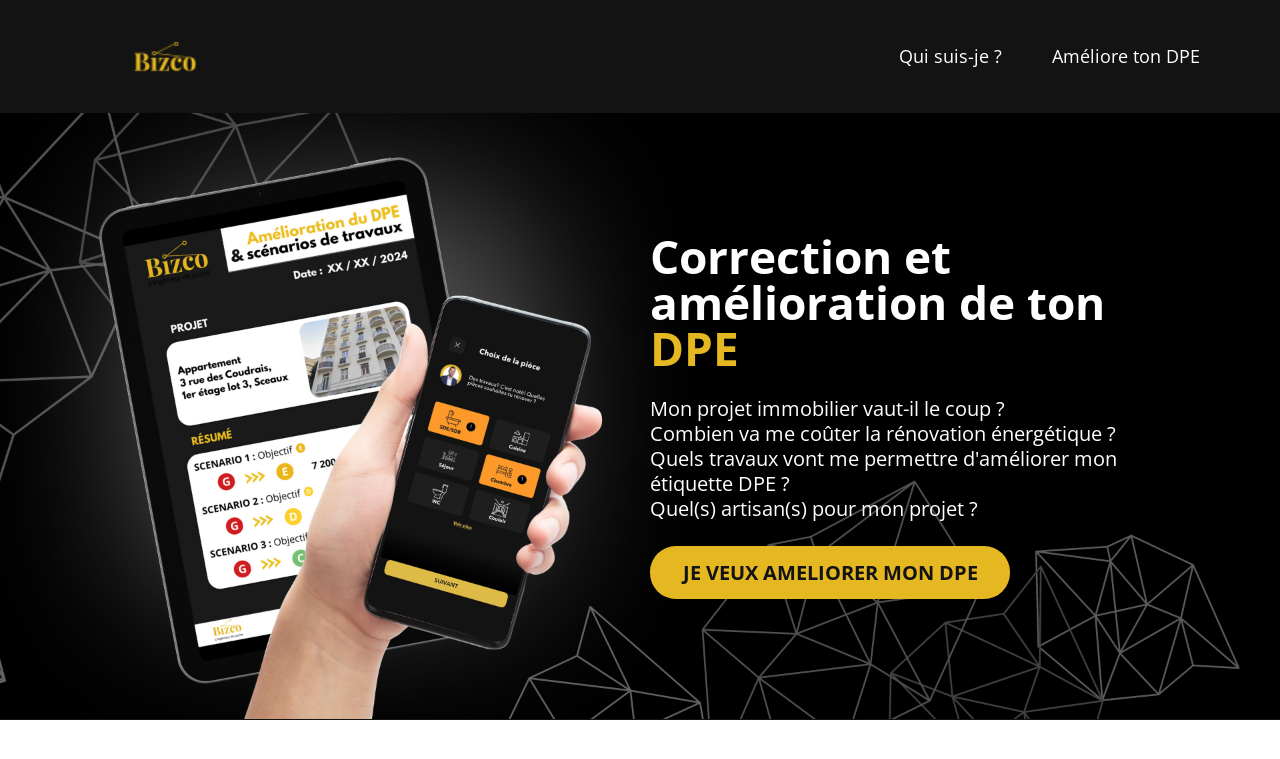

--- FILE ---
content_type: text/html; charset=UTF-8
request_url: https://bizco.systeme.io/dpe-bizco
body_size: 37764
content:
<!DOCTYPE html><!-- Created with https://systeme.io --><html lang="fr"><head><link rel="icon" type="image/x-icon" href="https://d2543nuuc0wvdg.cloudfront.net/favicon.ico"><meta charSet="utf-8"/><title data-react-helmet="true">J&#x27;améliore mon DPE</title><meta data-react-helmet="true" name="viewport" content="width=device-width, initial-scale=1"/><meta data-react-helmet="true" name="robots" content="noindex"/><meta data-react-helmet="true" name="title" content="J&#x27;améliore mon DPE"/><meta data-react-helmet="true" name="description" content="Mon projet immobilier vaut-il le coup ? 
Combien va me coûter la rénovation énergétique ? 
Quels travaux vont me permettre d&#x27;améliorer mon étiquette DPE ? 

J&#x27;apporte des solutions concrètes à tes questions"/><meta data-react-helmet="true" name="author" content=""/><meta data-react-helmet="true" name="keywords" content="DPE"/><meta data-react-helmet="true" property="og:image" content="https://d1yei2z3i6k35z.cloudfront.net/7666763/6630e7458bdd2_bizco_logo_gold.png"/><meta data-react-helmet="true" property="og:image:alt" content="J&#x27;améliore mon DPE"/><meta data-react-helmet="true" property="og:title" content="J&#x27;améliore mon DPE"/><meta data-react-helmet="true" property="og:description" content="Mon projet immobilier vaut-il le coup ? 
Combien va me coûter la rénovation énergétique ? 
Quels travaux vont me permettre d&#x27;améliorer mon étiquette DPE ? 

J&#x27;apporte des solutions concrètes à tes questions"/><meta data-react-helmet="true" property="og:url" content=""/><style data-styled="" data-styled-version="6.1.13">.eIhbsT{position:absolute;z-index:0;height:100%;width:100%;top:0;left:0;z-index:-1;filter:blur(0px);background-size:initial;background-position:50% 50%;background-repeat:repeat;background-attachment:initial;background-color:rgba(237, 236, 236, 1);background-image:none;}/*!sc*/
@media only screen and (max-width: 800px){.eIhbsT{background-image:none;}}/*!sc*/
data-styled.g71[id="sc-ljLmeM"]{content:"eIhbsT,"}/*!sc*/
.jlJyGk{position:relative;width:100%;}/*!sc*/
data-styled.g72[id="sc-gqYRWL"]{content:"jlJyGk,"}/*!sc*/
.hmiSxy{display:flex;flex-direction:row;align-items:center;justify-content:center;}/*!sc*/
data-styled.g74[id="sc-kpAHqd"]{content:"hmiSxy,"}/*!sc*/
.joevFc{word-break:break-word;transition:box-shadow 0.1s ease-in-out;flex-basis:inherit;font-size:46px;color:rgba(17, 17, 17, 1);font-family:"Open Sans";font-weight:700;font-style:normal;text-align:left;line-height:46px;padding-top:0px;padding-right:0px;padding-bottom:0px;padding-left:0px;}/*!sc*/
.joevFc a{color:rgba(20, 158, 252, 0);}/*!sc*/
.joevFc a>span{color:rgba(20, 158, 252, 0);}/*!sc*/
.joevFc a:hover{box-shadow:inset 0 -1px 0;}/*!sc*/
.joevFc a>span:hover{box-shadow:inset 0 -1px 0;}/*!sc*/
.joevFc strong{font-weight:bold;}/*!sc*/
.joevFc h1,.joevFc h2,.joevFc h3,.joevFc h4,.joevFc h5,.joevFc h6{font-size:46px;color:rgba(17, 17, 17, 1);font-family:"Open Sans";font-weight:700;font-style:normal;text-align:left;line-height:46px;}/*!sc*/
@media only screen and (max-width: 800px){.joevFc{padding-top:0px;padding-right:0px;padding-bottom:0px;padding-left:0px;font-size:37px;font-family:"Open Sans";font-weight:700;font-style:normal;text-align:left;line-height:42px;}.joevFc h1,.joevFc h2,.joevFc h3,.joevFc h4,.joevFc h5,.joevFc h6{font-size:37px;font-family:"Open Sans";font-weight:700;font-style:normal;text-align:left;line-height:42px;}}/*!sc*/
.joevFc p:empty::after{content:' ';white-space:pre;}/*!sc*/
.hOJnsx{word-break:break-word;transition:box-shadow 0.1s ease-in-out;flex-basis:inherit;font-size:20px;color:rgba(17, 17, 17, 1);font-family:"Open Sans";font-weight:400;font-style:normal;text-align:left;line-height:25px;padding-top:0px;padding-right:0px;padding-bottom:0px;padding-left:0px;}/*!sc*/
.hOJnsx a{color:rgba(20, 158, 252, 0);}/*!sc*/
.hOJnsx a>span{color:rgba(20, 158, 252, 0);}/*!sc*/
.hOJnsx a:hover{box-shadow:inset 0 -1px 0;}/*!sc*/
.hOJnsx a>span:hover{box-shadow:inset 0 -1px 0;}/*!sc*/
.hOJnsx strong{font-weight:bold;}/*!sc*/
@media only screen and (max-width: 800px){.hOJnsx{padding-top:5px;padding-right:5px;padding-bottom:5px;padding-left:5px;font-size:20px;font-weight:400;font-style:normal;text-align:left;line-height:28px;background-color:rgba(155, 155, 155, 0);}}/*!sc*/
.hOJnsx p:empty::after{content:' ';white-space:pre;}/*!sc*/
.kqniRc{word-break:break-word;transition:box-shadow 0.1s ease-in-out;flex-basis:inherit;font-size:40px;color:rgba(17, 17, 17, 1);font-family:"Open Sans";font-weight:700;font-style:normal;text-align:right;line-height:44px;padding-top:0px;padding-right:0px;padding-bottom:0px;padding-left:0px;}/*!sc*/
.kqniRc a{color:rgba(20, 158, 252, 0);}/*!sc*/
.kqniRc a>span{color:rgba(20, 158, 252, 0);}/*!sc*/
.kqniRc a:hover{box-shadow:inset 0 -1px 0;}/*!sc*/
.kqniRc a>span:hover{box-shadow:inset 0 -1px 0;}/*!sc*/
.kqniRc strong{font-weight:bold;}/*!sc*/
.kqniRc h1,.kqniRc h2,.kqniRc h3,.kqniRc h4,.kqniRc h5,.kqniRc h6{font-size:40px;color:rgba(17, 17, 17, 1);font-family:"Open Sans";font-weight:700;font-style:normal;text-align:right;line-height:44px;}/*!sc*/
@media only screen and (max-width: 800px){.kqniRc{padding-top:0px;padding-right:0px;padding-bottom:0px;padding-left:0px;font-size:32px;font-family:"Open Sans";font-weight:700;font-style:normal;text-align:center;line-height:38px;}.kqniRc h1,.kqniRc h2,.kqniRc h3,.kqniRc h4,.kqniRc h5,.kqniRc h6{font-size:32px;font-family:"Open Sans";font-weight:700;font-style:normal;text-align:center;line-height:38px;}}/*!sc*/
.kqniRc p:empty::after{content:' ';white-space:pre;}/*!sc*/
.gVmlQK{word-break:break-word;transition:box-shadow 0.1s ease-in-out;flex-basis:inherit;font-size:20px;color:rgba(17, 17, 17, 1);font-family:"Open Sans";font-weight:400;font-style:normal;text-align:right;line-height:24px;padding-top:0px;padding-right:0px;padding-bottom:0px;padding-left:0px;}/*!sc*/
.gVmlQK a{color:rgba(20, 158, 252, 0);}/*!sc*/
.gVmlQK a>span{color:rgba(20, 158, 252, 0);}/*!sc*/
.gVmlQK a:hover{box-shadow:inset 0 -1px 0;}/*!sc*/
.gVmlQK a>span:hover{box-shadow:inset 0 -1px 0;}/*!sc*/
.gVmlQK strong{font-weight:bold;}/*!sc*/
@media only screen and (max-width: 800px){.gVmlQK{padding-top:0px;padding-right:20px;padding-bottom:0px;padding-left:20px;font-size:18px;font-weight:400;font-style:normal;text-align:center;line-height:24px;}}/*!sc*/
.gVmlQK p:empty::after{content:' ';white-space:pre;}/*!sc*/
.fngzio{word-break:break-word;transition:box-shadow 0.1s ease-in-out;flex-basis:inherit;font-size:44px;color:rgba(17, 17, 17, 1);font-family:"Open Sans";font-weight:700;font-style:normal;text-align:center;line-height:41px;padding-top:0px;padding-right:0px;padding-bottom:0px;padding-left:0px;}/*!sc*/
.fngzio a{color:rgba(20, 158, 252, 0);}/*!sc*/
.fngzio a>span{color:rgba(20, 158, 252, 0);}/*!sc*/
.fngzio a:hover{box-shadow:inset 0 -1px 0;}/*!sc*/
.fngzio a>span:hover{box-shadow:inset 0 -1px 0;}/*!sc*/
.fngzio strong{font-weight:bold;}/*!sc*/
.fngzio h1,.fngzio h2,.fngzio h3,.fngzio h4,.fngzio h5,.fngzio h6{font-size:44px;color:rgba(17, 17, 17, 1);font-family:"Open Sans";font-weight:700;font-style:normal;text-align:center;line-height:41px;}/*!sc*/
@media only screen and (max-width: 800px){.fngzio{padding-top:0px;padding-right:0px;padding-bottom:0px;padding-left:0px;font-size:26px;font-family:"Open Sans";font-weight:700;font-style:normal;text-align:center;line-height:28.8px;}.fngzio h1,.fngzio h2,.fngzio h3,.fngzio h4,.fngzio h5,.fngzio h6{font-size:26px;font-family:"Open Sans";font-weight:700;font-style:normal;text-align:center;line-height:28.8px;}}/*!sc*/
.fngzio p:empty::after{content:' ';white-space:pre;}/*!sc*/
.hlmDxc{word-break:break-word;transition:box-shadow 0.1s ease-in-out;flex-basis:inherit;font-size:24px;color:rgba(17, 17, 17, 1);font-family:"Open Sans";font-weight:700;font-style:normal;text-align:center;line-height:28px;padding-top:0px;padding-right:0px;padding-bottom:0px;padding-left:0px;}/*!sc*/
.hlmDxc a{color:rgba(20, 158, 252, 0);}/*!sc*/
.hlmDxc a>span{color:rgba(20, 158, 252, 0);}/*!sc*/
.hlmDxc a:hover{box-shadow:inset 0 -1px 0;}/*!sc*/
.hlmDxc a>span:hover{box-shadow:inset 0 -1px 0;}/*!sc*/
.hlmDxc strong{font-weight:bold;}/*!sc*/
.hlmDxc h1,.hlmDxc h2,.hlmDxc h3,.hlmDxc h4,.hlmDxc h5,.hlmDxc h6{font-size:24px;color:rgba(17, 17, 17, 1);font-family:"Open Sans";font-weight:700;font-style:normal;text-align:center;line-height:28px;}/*!sc*/
@media only screen and (max-width: 800px){.hlmDxc{padding-top:0px;padding-right:5px;padding-bottom:0px;padding-left:5px;font-size:24px;font-family:"Open Sans";font-weight:700;font-style:normal;text-align:center;line-height:28.8px;}.hlmDxc h1,.hlmDxc h2,.hlmDxc h3,.hlmDxc h4,.hlmDxc h5,.hlmDxc h6{font-size:24px;font-family:"Open Sans";font-weight:700;font-style:normal;text-align:center;line-height:28.8px;}}/*!sc*/
.hlmDxc p:empty::after{content:' ';white-space:pre;}/*!sc*/
.eQGJle{word-break:break-word;transition:box-shadow 0.1s ease-in-out;flex-basis:inherit;font-size:20px;color:rgba(17, 17, 17, 1);font-family:"Open Sans";font-weight:400;font-style:normal;text-align:center;line-height:24px;padding-top:0px;padding-right:10px;padding-bottom:0px;padding-left:10px;}/*!sc*/
.eQGJle a{color:rgba(20, 158, 252, 0);}/*!sc*/
.eQGJle a>span{color:rgba(20, 158, 252, 0);}/*!sc*/
.eQGJle a:hover{box-shadow:inset 0 -1px 0;}/*!sc*/
.eQGJle a>span:hover{box-shadow:inset 0 -1px 0;}/*!sc*/
.eQGJle strong{font-weight:bold;}/*!sc*/
@media only screen and (max-width: 800px){.eQGJle{padding-top:0px;padding-right:5px;padding-bottom:0px;padding-left:5px;font-size:18px;font-weight:400;font-style:normal;text-align:center;line-height:23px;}}/*!sc*/
.eQGJle p:empty::after{content:' ';white-space:pre;}/*!sc*/
.krAmUg{word-break:break-word;transition:box-shadow 0.1s ease-in-out;flex-basis:inherit;font-size:20px;color:rgba(17, 17, 17, 1);font-family:"Open Sans";font-weight:400;font-style:normal;text-align:center;line-height:24px;padding-top:0px;padding-right:0px;padding-bottom:0px;padding-left:0px;}/*!sc*/
.krAmUg a{color:rgba(20, 158, 252, 0);}/*!sc*/
.krAmUg a>span{color:rgba(20, 158, 252, 0);}/*!sc*/
.krAmUg a:hover{box-shadow:inset 0 -1px 0;}/*!sc*/
.krAmUg a>span:hover{box-shadow:inset 0 -1px 0;}/*!sc*/
.krAmUg strong{font-weight:bold;}/*!sc*/
@media only screen and (max-width: 800px){.krAmUg{padding-top:0px;padding-right:5px;padding-bottom:0px;padding-left:5px;font-size:20px;font-weight:400;font-style:normal;text-align:center;line-height:26px;}}/*!sc*/
.krAmUg p:empty::after{content:' ';white-space:pre;}/*!sc*/
.ducLYg{word-break:break-word;transition:box-shadow 0.1s ease-in-out;flex-basis:inherit;font-size:25px;color:rgba(17, 17, 17, 1);font-family:"Open Sans";font-weight:700;font-style:normal;text-align:left;line-height:39px;padding-top:0px;padding-right:0px;padding-bottom:0px;padding-left:0px;}/*!sc*/
.ducLYg a{color:rgba(20, 158, 252, 0);}/*!sc*/
.ducLYg a>span{color:rgba(20, 158, 252, 0);}/*!sc*/
.ducLYg a:hover{box-shadow:inset 0 -1px 0;}/*!sc*/
.ducLYg a>span:hover{box-shadow:inset 0 -1px 0;}/*!sc*/
.ducLYg strong{font-weight:bold;}/*!sc*/
.ducLYg h1,.ducLYg h2,.ducLYg h3,.ducLYg h4,.ducLYg h5,.ducLYg h6{font-size:25px;color:rgba(17, 17, 17, 1);font-family:"Open Sans";font-weight:700;font-style:normal;text-align:left;line-height:39px;}/*!sc*/
@media only screen and (max-width: 800px){.ducLYg{padding-top:0px;padding-right:40px;padding-bottom:0px;padding-left:40px;font-size:32px;font-family:"Open Sans";font-weight:700;font-style:normal;text-align:center;line-height:38px;}.ducLYg h1,.ducLYg h2,.ducLYg h3,.ducLYg h4,.ducLYg h5,.ducLYg h6{font-size:32px;font-family:"Open Sans";font-weight:700;font-style:normal;text-align:center;line-height:38px;}}/*!sc*/
.ducLYg p:empty::after{content:' ';white-space:pre;}/*!sc*/
.kWeegQ{word-break:break-word;transition:box-shadow 0.1s ease-in-out;flex-basis:inherit;font-size:20px;color:rgba(17, 17, 17, 1);font-family:"Open Sans";font-weight:400;font-style:normal;text-align:left;line-height:30px;padding-top:0px;padding-right:0px;padding-bottom:0px;padding-left:0px;}/*!sc*/
.kWeegQ a{color:rgba(20, 158, 252, 0);}/*!sc*/
.kWeegQ a>span{color:rgba(20, 158, 252, 0);}/*!sc*/
.kWeegQ a:hover{box-shadow:inset 0 -1px 0;}/*!sc*/
.kWeegQ a>span:hover{box-shadow:inset 0 -1px 0;}/*!sc*/
.kWeegQ strong{font-weight:bold;}/*!sc*/
@media only screen and (max-width: 800px){.kWeegQ{padding-top:0px;padding-right:10px;padding-bottom:0px;padding-left:10px;font-size:18px;font-weight:400;font-style:normal;text-align:center;line-height:24px;}}/*!sc*/
.kWeegQ p:empty::after{content:' ';white-space:pre;}/*!sc*/
.koLJHJ{word-break:break-word;transition:box-shadow 0.1s ease-in-out;flex-basis:inherit;font-size:16px;color:rgba(17, 17, 17, 1);font-family:"Open Sans";font-weight:400;font-style:normal;text-align:left;line-height:30px;padding-top:0px;padding-right:0px;padding-bottom:0px;padding-left:0px;}/*!sc*/
.koLJHJ a{color:rgba(20, 158, 252, 0);}/*!sc*/
.koLJHJ a>span{color:rgba(20, 158, 252, 0);}/*!sc*/
.koLJHJ a:hover{box-shadow:inset 0 -1px 0;}/*!sc*/
.koLJHJ a>span:hover{box-shadow:inset 0 -1px 0;}/*!sc*/
.koLJHJ strong{font-weight:bold;}/*!sc*/
@media only screen and (max-width: 800px){.koLJHJ{padding-top:0px;padding-right:10px;padding-bottom:0px;padding-left:10px;font-size:18px;font-weight:400;font-style:normal;text-align:center;line-height:24px;}}/*!sc*/
.koLJHJ p:empty::after{content:' ';white-space:pre;}/*!sc*/
.kdVUyN{word-break:break-word;transition:box-shadow 0.1s ease-in-out;flex-basis:inherit;font-size:25px;color:rgba(17, 17, 17, 1);font-family:"Open Sans";font-weight:400;font-style:normal;text-align:left;line-height:30px;padding-top:0px;padding-right:0px;padding-bottom:0px;padding-left:0px;}/*!sc*/
.kdVUyN a{color:rgba(20, 158, 252, 0);}/*!sc*/
.kdVUyN a>span{color:rgba(20, 158, 252, 0);}/*!sc*/
.kdVUyN a:hover{box-shadow:inset 0 -1px 0;}/*!sc*/
.kdVUyN a>span:hover{box-shadow:inset 0 -1px 0;}/*!sc*/
.kdVUyN strong{font-weight:bold;}/*!sc*/
@media only screen and (max-width: 800px){.kdVUyN{padding-top:0px;padding-right:10px;padding-bottom:0px;padding-left:10px;font-size:18px;font-weight:400;font-style:normal;text-align:center;line-height:24px;}}/*!sc*/
.kdVUyN p:empty::after{content:' ';white-space:pre;}/*!sc*/
.fmLjfQ{word-break:break-word;transition:box-shadow 0.1s ease-in-out;flex-basis:inherit;font-size:44px;color:rgba(17, 17, 17, 1);font-family:"Open Sans";font-weight:700;font-style:normal;text-align:center;line-height:41px;padding-top:0px;padding-right:0px;padding-bottom:0px;padding-left:0px;}/*!sc*/
.fmLjfQ a{color:rgba(20, 158, 252, 0);}/*!sc*/
.fmLjfQ a>span{color:rgba(20, 158, 252, 0);}/*!sc*/
.fmLjfQ a:hover{box-shadow:inset 0 -1px 0;}/*!sc*/
.fmLjfQ a>span:hover{box-shadow:inset 0 -1px 0;}/*!sc*/
.fmLjfQ strong{font-weight:bold;}/*!sc*/
.fmLjfQ h1,.fmLjfQ h2,.fmLjfQ h3,.fmLjfQ h4,.fmLjfQ h5,.fmLjfQ h6{font-size:44px;color:rgba(17, 17, 17, 1);font-family:"Open Sans";font-weight:700;font-style:normal;text-align:center;line-height:41px;}/*!sc*/
@media only screen and (max-width: 800px){.fmLjfQ{padding-top:0px;padding-right:0px;padding-bottom:0px;padding-left:0px;font-size:26px;font-family:"Open Sans";font-weight:700;font-style:normal;text-align:center;line-height:28px;}.fmLjfQ h1,.fmLjfQ h2,.fmLjfQ h3,.fmLjfQ h4,.fmLjfQ h5,.fmLjfQ h6{font-size:26px;font-family:"Open Sans";font-weight:700;font-style:normal;text-align:center;line-height:28px;}}/*!sc*/
.fmLjfQ p:empty::after{content:' ';white-space:pre;}/*!sc*/
.ewZXsM{word-break:break-word;transition:box-shadow 0.1s ease-in-out;flex-basis:inherit;font-size:24px;color:rgba(17, 17, 17, 1);font-family:"Open Sans";font-weight:700;font-style:normal;text-align:center;line-height:28px;padding-top:0px;padding-right:5px;padding-bottom:0px;padding-left:5px;}/*!sc*/
.ewZXsM a{color:rgba(20, 158, 252, 0);}/*!sc*/
.ewZXsM a>span{color:rgba(20, 158, 252, 0);}/*!sc*/
.ewZXsM a:hover{box-shadow:inset 0 -1px 0;}/*!sc*/
.ewZXsM a>span:hover{box-shadow:inset 0 -1px 0;}/*!sc*/
.ewZXsM strong{font-weight:bold;}/*!sc*/
.ewZXsM h1,.ewZXsM h2,.ewZXsM h3,.ewZXsM h4,.ewZXsM h5,.ewZXsM h6{font-size:24px;color:rgba(17, 17, 17, 1);font-family:"Open Sans";font-weight:700;font-style:normal;text-align:center;line-height:28px;}/*!sc*/
@media only screen and (max-width: 800px){.ewZXsM{padding-top:0px;padding-right:5px;padding-bottom:0px;padding-left:5px;font-size:24px;font-family:"Open Sans";font-weight:700;font-style:normal;text-align:center;line-height:28.8px;}.ewZXsM h1,.ewZXsM h2,.ewZXsM h3,.ewZXsM h4,.ewZXsM h5,.ewZXsM h6{font-size:24px;font-family:"Open Sans";font-weight:700;font-style:normal;text-align:center;line-height:28.8px;}}/*!sc*/
.ewZXsM p:empty::after{content:' ';white-space:pre;}/*!sc*/
.kVgayS{word-break:break-word;transition:box-shadow 0.1s ease-in-out;flex-basis:inherit;font-size:20px;color:rgba(17, 17, 17, 1);font-family:"Open Sans";font-weight:400;font-style:normal;text-align:center;line-height:24px;padding-top:0px;padding-right:10px;padding-bottom:0px;padding-left:10px;}/*!sc*/
.kVgayS a{color:rgba(20, 158, 252, 0);}/*!sc*/
.kVgayS a>span{color:rgba(20, 158, 252, 0);}/*!sc*/
.kVgayS a:hover{box-shadow:inset 0 -1px 0;}/*!sc*/
.kVgayS a>span:hover{box-shadow:inset 0 -1px 0;}/*!sc*/
.kVgayS strong{font-weight:bold;}/*!sc*/
@media only screen and (max-width: 800px){.kVgayS{padding-top:0px;padding-right:5px;padding-bottom:20px;padding-left:5px;font-size:20px;font-weight:400;font-style:normal;text-align:center;line-height:26px;}}/*!sc*/
.kVgayS p:empty::after{content:' ';white-space:pre;}/*!sc*/
.dIFYMM{word-break:break-word;transition:box-shadow 0.1s ease-in-out;flex-basis:inherit;font-size:24px;color:rgba(17, 17, 17, 1);font-family:"Open Sans";font-weight:700;font-style:normal;text-align:left;line-height:27px;padding-top:0px;padding-right:0px;padding-bottom:0px;padding-left:0px;}/*!sc*/
.dIFYMM a{color:rgba(20, 158, 252, 0);}/*!sc*/
.dIFYMM a>span{color:rgba(20, 158, 252, 0);}/*!sc*/
.dIFYMM a:hover{box-shadow:inset 0 -1px 0;}/*!sc*/
.dIFYMM a>span:hover{box-shadow:inset 0 -1px 0;}/*!sc*/
.dIFYMM strong{font-weight:bold;}/*!sc*/
.dIFYMM h1,.dIFYMM h2,.dIFYMM h3,.dIFYMM h4,.dIFYMM h5,.dIFYMM h6{font-size:24px;color:rgba(17, 17, 17, 1);font-family:"Open Sans";font-weight:700;font-style:normal;text-align:left;line-height:27px;}/*!sc*/
@media only screen and (max-width: 800px){.dIFYMM{padding-top:0px;padding-right:0px;padding-bottom:0px;padding-left:0px;font-size:20px;font-family:"Open Sans";font-weight:700;font-style:normal;text-align:left;line-height:24px;}.dIFYMM h1,.dIFYMM h2,.dIFYMM h3,.dIFYMM h4,.dIFYMM h5,.dIFYMM h6{font-size:20px;font-family:"Open Sans";font-weight:700;font-style:normal;text-align:left;line-height:24px;}}/*!sc*/
.dIFYMM p:empty::after{content:' ';white-space:pre;}/*!sc*/
.gjTzYJ{word-break:break-word;transition:box-shadow 0.1s ease-in-out;flex-basis:inherit;font-size:18px;color:rgba(17, 17, 17, 1);font-family:"Open Sans";font-weight:400;font-style:normal;text-align:left;line-height:24px;padding-top:0px;padding-right:0px;padding-bottom:0px;padding-left:0px;}/*!sc*/
.gjTzYJ a{color:rgba(20, 158, 252, 0);}/*!sc*/
.gjTzYJ a>span{color:rgba(20, 158, 252, 0);}/*!sc*/
.gjTzYJ a:hover{box-shadow:inset 0 -1px 0;}/*!sc*/
.gjTzYJ a>span:hover{box-shadow:inset 0 -1px 0;}/*!sc*/
.gjTzYJ strong{font-weight:bold;}/*!sc*/
@media only screen and (max-width: 800px){.gjTzYJ{padding-top:0px;padding-right:0px;padding-bottom:0px;padding-left:0px;font-size:18px;font-weight:400;font-style:normal;text-align:left;line-height:23px;}}/*!sc*/
.gjTzYJ p:empty::after{content:' ';white-space:pre;}/*!sc*/
.kRpvRl{word-break:break-word;transition:box-shadow 0.1s ease-in-out;flex-basis:inherit;font-size:18px;color:rgba(17, 17, 17, 1);font-family:"Open Sans";font-weight:400;font-style:normal;text-align:left;line-height:24px;padding-top:0px;padding-right:0px;padding-bottom:0px;padding-left:0px;}/*!sc*/
.kRpvRl a{color:rgba(20, 158, 252, 0);}/*!sc*/
.kRpvRl a>span{color:rgba(20, 158, 252, 0);}/*!sc*/
.kRpvRl a:hover{box-shadow:inset 0 -1px 0;}/*!sc*/
.kRpvRl a>span:hover{box-shadow:inset 0 -1px 0;}/*!sc*/
.kRpvRl strong{font-weight:bold;}/*!sc*/
@media only screen and (max-width: 800px){.kRpvRl{padding-top:0px;padding-right:0px;padding-bottom:0px;padding-left:0px;font-size:16px;font-weight:400;font-style:normal;text-align:left;line-height:21px;}}/*!sc*/
.kRpvRl p:empty::after{content:' ';white-space:pre;}/*!sc*/
.gWtrAM{word-break:break-word;transition:box-shadow 0.1s ease-in-out;flex-basis:inherit;font-size:24px;color:rgba(17, 17, 17, 1);font-family:"Open Sans";font-weight:700;font-style:normal;text-align:center;line-height:27px;padding-top:0px;padding-right:0px;padding-bottom:0px;padding-left:0px;}/*!sc*/
.gWtrAM a{color:rgba(20, 158, 252, 0);}/*!sc*/
.gWtrAM a>span{color:rgba(20, 158, 252, 0);}/*!sc*/
.gWtrAM a:hover{box-shadow:inset 0 -1px 0;}/*!sc*/
.gWtrAM a>span:hover{box-shadow:inset 0 -1px 0;}/*!sc*/
.gWtrAM strong{font-weight:bold;}/*!sc*/
.gWtrAM h1,.gWtrAM h2,.gWtrAM h3,.gWtrAM h4,.gWtrAM h5,.gWtrAM h6{font-size:24px;color:rgba(17, 17, 17, 1);font-family:"Open Sans";font-weight:700;font-style:normal;text-align:center;line-height:27px;}/*!sc*/
@media only screen and (max-width: 800px){.gWtrAM{padding-top:0px;padding-right:0px;padding-bottom:0px;padding-left:0px;font-size:20px;font-family:"Open Sans";font-weight:700;font-style:normal;text-align:center;line-height:24px;}.gWtrAM h1,.gWtrAM h2,.gWtrAM h3,.gWtrAM h4,.gWtrAM h5,.gWtrAM h6{font-size:20px;font-family:"Open Sans";font-weight:700;font-style:normal;text-align:center;line-height:24px;}}/*!sc*/
.gWtrAM p:empty::after{content:' ';white-space:pre;}/*!sc*/
.eGqRLL{word-break:break-word;transition:box-shadow 0.1s ease-in-out;flex-basis:inherit;font-size:16px;color:rgba(17, 17, 17, 1);font-family:"Open Sans";font-weight:400;font-style:normal;text-align:center;line-height:24px;padding-top:0px;padding-right:0px;padding-bottom:0px;padding-left:0px;}/*!sc*/
.eGqRLL a{color:rgba(20, 158, 252, 0);}/*!sc*/
.eGqRLL a>span{color:rgba(20, 158, 252, 0);}/*!sc*/
.eGqRLL a:hover{box-shadow:inset 0 -1px 0;}/*!sc*/
.eGqRLL a>span:hover{box-shadow:inset 0 -1px 0;}/*!sc*/
.eGqRLL strong{font-weight:bold;}/*!sc*/
@media only screen and (max-width: 800px){.eGqRLL{padding-top:0px;padding-right:0px;padding-bottom:0px;padding-left:0px;font-size:16px;font-weight:400;font-style:normal;text-align:center;line-height:21px;}}/*!sc*/
.eGqRLL p:empty::after{content:' ';white-space:pre;}/*!sc*/
data-styled.g83[id="sc-khdDuB"]{content:"joevFc,hOJnsx,kqniRc,gVmlQK,fngzio,hlmDxc,eQGJle,krAmUg,ducLYg,kWeegQ,koLJHJ,kdVUyN,fmLjfQ,ewZXsM,kVgayS,dIFYMM,gjTzYJ,kRpvRl,gWtrAM,eGqRLL,"}/*!sc*/
.dWrqqt{display:flex;flex-direction:column;grid-column-start:1;grid-column-end:3;align-self:center;}/*!sc*/
@media only screen and (max-width: 800px){.dWrqqt{align-self:unset;width:100%;grid-column-start:1;grid-column-end:12;padding-left:0;padding-right:0;}}/*!sc*/
.CZReG{display:flex;flex-direction:column;grid-column-start:3;grid-column-end:13;align-self:center;}/*!sc*/
@media only screen and (max-width: 800px){.CZReG{align-self:unset;width:100%;grid-column-start:1;grid-column-end:12;padding-left:0;padding-right:0;}}/*!sc*/
.bQlVDd{display:flex;flex-direction:column;grid-column-start:1;grid-column-end:7;align-self:center;}/*!sc*/
@media only screen and (max-width: 800px){.bQlVDd{align-self:unset;width:100%;grid-column-start:1;grid-column-end:12;padding-left:0;padding-right:0;}}/*!sc*/
.kgDaGK{display:flex;flex-direction:column;grid-column-start:7;grid-column-end:13;align-self:center;}/*!sc*/
@media only screen and (max-width: 800px){.kgDaGK{align-self:unset;width:100%;grid-column-start:1;grid-column-end:12;padding-left:0;padding-right:0;}}/*!sc*/
.hFkmmP{display:flex;flex-direction:column;grid-column-start:1;grid-column-end:9;align-self:center;}/*!sc*/
@media only screen and (max-width: 800px){.hFkmmP{align-self:unset;width:100%;grid-column-start:1;grid-column-end:12;padding-left:0;padding-right:0;}}/*!sc*/
.erDdwc{display:flex;flex-direction:column;grid-column-start:9;grid-column-end:13;align-self:center;}/*!sc*/
@media only screen and (max-width: 800px){.erDdwc{align-self:unset;width:100%;grid-column-start:1;grid-column-end:12;padding-left:0;padding-right:0;}}/*!sc*/
.bpyBwR{display:flex;flex-direction:column;grid-column-start:1;grid-column-end:13;align-self:flex-start;}/*!sc*/
@media only screen and (max-width: 800px){.bpyBwR{align-self:unset;width:100%;grid-column-start:1;grid-column-end:12;padding-left:0;padding-right:0;}}/*!sc*/
.eReGkW{display:flex;flex-direction:column;grid-column-start:1;grid-column-end:8;align-self:center;}/*!sc*/
@media only screen and (max-width: 800px){.eReGkW{align-self:unset;width:100%;grid-column-start:1;grid-column-end:12;padding-left:0;padding-right:0;}}/*!sc*/
.fSPQTN{display:flex;flex-direction:column;grid-column-start:8;grid-column-end:13;align-self:center;}/*!sc*/
@media only screen and (max-width: 800px){.fSPQTN{align-self:unset;width:100%;grid-column-start:1;grid-column-end:12;padding-left:0;padding-right:0;}}/*!sc*/
.jjVLTa{display:flex;flex-direction:column;grid-column-start:1;grid-column-end:4;align-self:center;}/*!sc*/
@media only screen and (max-width: 800px){.jjVLTa{align-self:unset;width:100%;grid-column-start:1;grid-column-end:12;padding-left:0;padding-right:0;}}/*!sc*/
.hPezdg{display:flex;flex-direction:column;grid-column-start:4;grid-column-end:7;align-self:center;}/*!sc*/
@media only screen and (max-width: 800px){.hPezdg{align-self:unset;width:100%;grid-column-start:1;grid-column-end:12;padding-left:0;padding-right:0;}}/*!sc*/
.efYfft{display:flex;flex-direction:column;grid-column-start:7;grid-column-end:10;align-self:center;}/*!sc*/
@media only screen and (max-width: 800px){.efYfft{align-self:unset;width:100%;grid-column-start:1;grid-column-end:12;padding-left:0;padding-right:0;}}/*!sc*/
.iPUaqs{display:flex;flex-direction:column;grid-column-start:10;grid-column-end:13;align-self:center;}/*!sc*/
@media only screen and (max-width: 800px){.iPUaqs{align-self:unset;width:100%;grid-column-start:1;grid-column-end:12;padding-left:0;padding-right:0;}}/*!sc*/
.gyDIuv{display:flex;flex-direction:column;grid-column-start:1;grid-column-end:4;align-self:flex-start;}/*!sc*/
@media only screen and (max-width: 800px){.gyDIuv{align-self:unset;width:100%;grid-column-start:1;grid-column-end:12;padding-left:0;padding-right:0;}}/*!sc*/
.jLqBTV{display:flex;flex-direction:column;grid-column-start:4;grid-column-end:7;align-self:flex-start;}/*!sc*/
@media only screen and (max-width: 800px){.jLqBTV{align-self:unset;width:100%;grid-column-start:1;grid-column-end:12;padding-left:0;padding-right:0;}}/*!sc*/
.bQUOaw{display:flex;flex-direction:column;grid-column-start:7;grid-column-end:10;align-self:flex-start;}/*!sc*/
@media only screen and (max-width: 800px){.bQUOaw{align-self:unset;width:100%;grid-column-start:1;grid-column-end:12;padding-left:0;padding-right:0;}}/*!sc*/
.hZnomt{display:flex;flex-direction:column;grid-column-start:10;grid-column-end:13;align-self:flex-start;}/*!sc*/
@media only screen and (max-width: 800px){.hZnomt{align-self:unset;width:100%;grid-column-start:1;grid-column-end:12;padding-left:0;padding-right:0;}}/*!sc*/
.gqiwbs{display:flex;flex-direction:column;grid-column-start:1;grid-column-end:7;align-self:flex-start;}/*!sc*/
@media only screen and (max-width: 800px){.gqiwbs{align-self:unset;width:100%;grid-column-start:1;grid-column-end:12;padding-left:0;padding-right:0;}}/*!sc*/
.eMRipj{display:flex;flex-direction:column;grid-column-start:7;grid-column-end:13;align-self:flex-start;}/*!sc*/
@media only screen and (max-width: 800px){.eMRipj{align-self:unset;width:100%;grid-column-start:1;grid-column-end:12;padding-left:0;padding-right:0;}}/*!sc*/
data-styled.g86[id="sc-hRgSog"]{content:"dWrqqt,CZReG,bQlVDd,kgDaGK,hFkmmP,erDdwc,bpyBwR,eReGkW,fSPQTN,jjVLTa,hPezdg,efYfft,iPUaqs,gyDIuv,jLqBTV,bQUOaw,hZnomt,gqiwbs,eMRipj,"}/*!sc*/
.llnnMY{display:block;max-width:100%;object-fit:contain;width:80px;}/*!sc*/
.hoLDab{display:block;max-width:100%;object-fit:contain;width:203px;border-radius:20px;}/*!sc*/
.iebwoU{display:block;max-width:100%;object-fit:contain;width:265px;}/*!sc*/
@media only screen and (max-width: 800px){.iebwoU{width:100px;}}/*!sc*/
.fwRwxK{display:block;max-width:100%;object-fit:contain;width:64px;}/*!sc*/
data-styled.g137[id="sc-dHMlHb"]{content:"llnnMY,hoLDab,iebwoU,fwRwxK,"}/*!sc*/
.cjXIDn{align-self:center;}/*!sc*/
data-styled.g138[id="sc-glpSfM"]{content:"cjXIDn,"}/*!sc*/
.jIKfKK{position:relative;display:block;height:0;overflow:visible;padding-bottom:66.67%;}/*!sc*/
.ewXxIP{position:relative;display:block;height:0;overflow:visible;padding-bottom:48.08%;}/*!sc*/
.jDZtti{position:relative;display:block;height:0;overflow:visible;padding-bottom:100.00%;}/*!sc*/
data-styled.g139[id="sc-kHhQGl"]{content:"jIKfKK,ewXxIP,jDZtti,"}/*!sc*/
.fibuVx{width:100%;max-width:50px;}/*!sc*/
@media only screen and (max-width: 800px){.fibuVx{max-width:20px;}}/*!sc*/
data-styled.g147[id="sc-fIymDE"]{content:"fibuVx,"}/*!sc*/
.cceJUb{outline:none;display:flex;background-color:transparent;border:none;padding:0;cursor:pointer;text-align:right;font-size:18px;color:rgba(255, 255, 255, 1);line-height:23px;transition:box-shadow 0.1s ease-in-out;}/*!sc*/
.cceJUb:hover{color:rgba(117, 69, 253, 1);text-decoration-line:underline;text-decoration-thickness:3px;text-underline-offset:10px;}/*!sc*/
@media only screen and (max-width: 800px){.cceJUb{overflow-wrap:anywhere;transition:box-shadow 0.1s ease-in-out;}}/*!sc*/
.gQofqI{outline:none;display:flex;background-color:transparent;border:none;padding:0;cursor:pointer;text-align:left;font-size:18px;color:rgba(255, 255, 255, 1);line-height:23px;transition:box-shadow 0.1s ease-in-out;}/*!sc*/
.gQofqI:hover{color:rgba(117, 69, 253, 1);text-decoration-line:underline;text-decoration-thickness:3px;text-underline-offset:10px;}/*!sc*/
@media only screen and (max-width: 800px){.gQofqI{overflow-wrap:anywhere;transition:box-shadow 0.1s ease-in-out;}}/*!sc*/
data-styled.g148[id="sc-bdbhkv"]{content:"cceJUb,gQofqI,"}/*!sc*/
.hyNqIk{min-height:20px;display:flex;justify-content:flex-end;padding-top:0px;padding-right:0px;padding-bottom:0px;padding-left:0px;}/*!sc*/
@media only screen and (max-width: 800px){.hyNqIk{display:none;justify-content:flex-start;padding-top:0px;padding-right:0px;padding-bottom:0px;padding-left:0px;}}/*!sc*/
data-styled.g149[id="sc-cJTOIK"]{content:"hyNqIk,"}/*!sc*/
.rtgTH{display:block;width:33px;height:4px;position:relative;border-radius:3px;z-index:1;transform-origin:4px 0;transition:transform 0.5s cubic-bezier(0.77, 0.2, 0.05, 1),background 0.5s cubic-bezier(0.77, 0.2, 0.05, 1),opacity 0.55s ease,background-color 0.3s 0.15s ease-in;background-color:rgba(17, 17, 17, 1);}/*!sc*/
.rtgTH:not(:last-child){margin-bottom:5px;}/*!sc*/
data-styled.g150[id="sc-dIMGom"]{content:"rtgTH,"}/*!sc*/
.ihzWhH{display:none;position:relative;padding-top:0px;padding-right:0px;padding-bottom:0px;padding-left:0px;z-index:0;cursor:pointer;justify-content:flex-end;align-self:end;flex-direction:column;}/*!sc*/
@media only screen and (max-width: 800px){.ihzWhH{display:flex;padding-top:0px;padding-right:0px;padding-bottom:0px;padding-left:0px;}}/*!sc*/
.ihzWhH span:first-child{transform-origin:0 0;}/*!sc*/
.ihzWhH span:nth-last-child(1){transform-origin:0 100%;}/*!sc*/
data-styled.g151[id="sc-ieEEOL"]{content:"ihzWhH,"}/*!sc*/
.cEhrQX{display:flex;justify-content:flex-end;}/*!sc*/
data-styled.g152[id="sc-kXQcRk"]{content:"cEhrQX,"}/*!sc*/
.bKsLrf{display:flex;gap:5px;align-items:center;width:fit-content;cursor:pointer;}/*!sc*/
data-styled.g155[id="sc-iDAWOb"]{content:"bKsLrf,"}/*!sc*/
.eioQSW{display:flex;flex-direction:column;gap:15px;}/*!sc*/
data-styled.g156[id="sc-hqLrE"]{content:"eioQSW,"}/*!sc*/
.faCoYp{margin-top:50px;margin-right:10px;margin-left:10px;list-style:none;padding:0;}/*!sc*/
.faCoYp li{margin-bottom:20px;}/*!sc*/
.faCoYp li:last-of-type{margin-bottom:0;}/*!sc*/
data-styled.g159[id="sc-jYWXzj"]{content:"faCoYp,"}/*!sc*/
.eSbies{background-color:rgba(255, 255, 255, 1);position:fixed;top:0;bottom:0;right:0;overflow-y:auto;width:0;z-index:50;transition:width 0.2s ease-in-out;justify-content:flex-end;}/*!sc*/
@media only screen and (max-width: 800px){.eSbies{display:flex;justify-content:flex-start;}}/*!sc*/
data-styled.g160[id="sc-kvmDxl"]{content:"eSbies,"}/*!sc*/
.eUMBJj{min-height:20px;text-align:center;}/*!sc*/
data-styled.g228[id="sc-jLOjPK"]{content:"eUMBJj,"}/*!sc*/
.dxzHgI{display:grid;position:relative;justify-content:space-between;grid-template-columns:repeat(12, 1fr);column-gap:20px;padding-top:0px;padding-right:0px;padding-bottom:0px;padding-left:0px;background-image:none;background-size:initial;background-position:50% 50%;background-repeat:repeat;background-attachment:initial;}/*!sc*/
@media only screen and (max-width: 800px){.dxzHgI{padding-top:0px;padding-right:0px;padding-bottom:0px;padding-left:0px;}}/*!sc*/
@media only screen and (max-width: 800px){.dxzHgI{display:flex;flex-direction:column;grid-template-columns:auto;background-image:none;}}/*!sc*/
.kxGuHw{display:grid;position:relative;justify-content:space-between;grid-template-columns:repeat(12, 1fr);column-gap:20px;padding-top:0px;padding-right:0px;padding-bottom:0px;padding-left:0px;background-image:none;background-size:initial;background-position:50% 50%;background-repeat:repeat;background-attachment:initial;}/*!sc*/
@media only screen and (max-width: 800px){.kxGuHw{padding-top:5px;padding-right:5px;padding-bottom:5px;padding-left:5px;}}/*!sc*/
@media only screen and (max-width: 800px){.kxGuHw{display:flex;flex-direction:column;grid-template-columns:auto;background-image:none;}}/*!sc*/
.hlgokq{display:grid;position:relative;justify-content:space-between;grid-template-columns:repeat(12, 1fr);column-gap:20px;padding-top:10px;padding-right:10px;padding-bottom:10px;padding-left:10px;background-image:none;background-size:initial;background-position:50% 50%;background-repeat:repeat;background-attachment:initial;column-gap:unset!important;}/*!sc*/
@media only screen and (max-width: 800px){.hlgokq{padding-top:5px;padding-right:5px;padding-bottom:5px;padding-left:5px;}}/*!sc*/
@media only screen and (max-width: 800px){.hlgokq{display:flex;flex-direction:column;grid-template-columns:auto;background-image:none;}}/*!sc*/
.efqrlP{display:grid;position:relative;justify-content:space-between;grid-template-columns:repeat(12, 1fr);column-gap:20px;background-color:rgba(255, 255, 255, 1);padding-top:0px;padding-right:0px;padding-bottom:0px;padding-left:0px;border-top-left-radius:40px;border-top-right-radius:40px;border-bottom-left-radius:40px;border-bottom-right-radius:40px;background-image:none;background-size:initial;background-position:50% 50%;background-repeat:repeat;background-attachment:initial;column-gap:unset!important;}/*!sc*/
@media only screen and (max-width: 800px){.efqrlP{padding-top:0px;padding-right:0px;padding-bottom:0px;padding-left:0px;}}/*!sc*/
@media only screen and (max-width: 800px){.efqrlP{display:flex;flex-direction:column;grid-template-columns:auto;background-image:none;}}/*!sc*/
.fzmoFB{display:grid;position:relative;justify-content:space-between;grid-template-columns:repeat(12, 1fr);column-gap:20px;padding-top:0px;padding-right:0px;padding-bottom:0px;padding-left:0px;background-image:none;background-size:initial;background-position:50% 50%;background-repeat:repeat;background-attachment:initial;}/*!sc*/
@media only screen and (max-width: 800px){.fzmoFB{padding-top:0px;padding-right:0px;padding-bottom:0px;padding-left:0px;}}/*!sc*/
@media only screen and (max-width: 800px){.fzmoFB{display:flex;flex-direction:column-reverse;grid-template-columns:auto;background-image:none;}}/*!sc*/
.fZXcEK{display:grid;position:relative;justify-content:space-between;grid-template-columns:repeat(12, 1fr);column-gap:20px;padding-top:150px;padding-right:0px;padding-bottom:150px;padding-left:0px;border-top-left-radius:40px;border-top-right-radius:40px;border-bottom-left-radius:40px;border-bottom-right-radius:40px;background-image:url("https://d1yei2z3i6k35z.cloudfront.net/7666763/6630d6b72af75_profile-pic5.png");background-size:contain;background-position:50% 50%;background-repeat:no-repeat;background-attachment:initial;column-gap:unset!important;}/*!sc*/
@media only screen and (max-width: 800px){.fZXcEK{padding-top:0px;padding-right:0px;padding-bottom:215px;padding-left:0px;border-top-left-radius:40px;border-top-right-radius:px;border-bottom-left-radius:40px;border-bottom-right-radius:px;}}/*!sc*/
@media only screen and (max-width: 800px){.fZXcEK{display:flex;flex-direction:column;grid-template-columns:auto;background-image:url("https://d1yei2z3i6k35z.cloudfront.net/7666763/6630d6b72af75_profile-pic5.png");}}/*!sc*/
.dyLGco{display:grid;position:relative;justify-content:space-between;grid-template-columns:repeat(12, 1fr);column-gap:20px;background-color:rgba(255, 255, 255, 1);padding-top:40px;padding-right:40px;padding-bottom:40px;padding-left:40px;border-top-left-radius:40px;border-top-right-radius:40px;border-bottom-left-radius:40px;border-bottom-right-radius:40px;background-image:none;background-size:initial;background-position:50% 50%;background-repeat:repeat;background-attachment:initial;column-gap:unset!important;}/*!sc*/
@media only screen and (max-width: 800px){.dyLGco{padding-top:10px;padding-right:0px;padding-bottom:20px;padding-left:0px;}}/*!sc*/
@media only screen and (max-width: 800px){.dyLGco{display:flex;flex-direction:column;grid-template-columns:auto;background-image:none;}}/*!sc*/
.gdhTHA{display:grid;position:relative;justify-content:space-between;grid-template-columns:repeat(12, 1fr);column-gap:20px;padding-top:0px;padding-right:0px;padding-bottom:0px;padding-left:0px;border-top-left-radius:40px;border-top-right-radius:40px;border-bottom-left-radius:40px;border-bottom-right-radius:40px;border-style:solid;border-width:1px;border-color:rgba(68, 68, 68, 1);background-image:none;background-size:initial;background-position:50% 50%;background-repeat:repeat;background-attachment:initial;column-gap:unset!important;}/*!sc*/
@media only screen and (max-width: 800px){.gdhTHA{padding-top:0px;padding-right:0px;padding-bottom:0px;padding-left:0px;}}/*!sc*/
@media only screen and (max-width: 800px){.gdhTHA{display:flex;flex-direction:column;grid-template-columns:auto;background-image:none;}}/*!sc*/
.bxrEFP{display:grid;position:relative;justify-content:space-between;grid-template-columns:repeat(12, 1fr);column-gap:20px;padding-top:0px;padding-right:0px;padding-bottom:0px;padding-left:0px;border-top-left-radius:40px;border-top-right-radius:40px;border-bottom-left-radius:40px;border-bottom-right-radius:40px;border-style:solid;border-width:6px;border-color:rgba(229, 184, 33, 1);background-image:url("https://d1yei2z3i6k35z.cloudfront.net/7666763/6630db48a41d6_Image-DPE1200x1080px3.png");background-size:initial;background-position:100% 50%;background-repeat:repeat;background-attachment:initial;}/*!sc*/
@media only screen and (max-width: 800px){.bxrEFP{padding-top:0px;padding-right:0px;padding-bottom:0px;padding-left:0px;}}/*!sc*/
@media only screen and (max-width: 800px){.bxrEFP{display:flex;flex-direction:column;grid-template-columns:auto;background-image:url("https://d1yei2z3i6k35z.cloudfront.net/7666763/6630db48a41d6_Image-DPE1200x1080px3.png");}}/*!sc*/
.cdYxZQ{display:grid;position:relative;justify-content:space-between;grid-template-columns:repeat(12, 1fr);column-gap:20px;background-color:rgba(255, 255, 255, 1);padding-top:40px;padding-right:40px;padding-bottom:40px;padding-left:40px;border-top-left-radius:40px;border-top-right-radius:40px;border-bottom-left-radius:40px;border-bottom-right-radius:40px;background-image:none;background-size:initial;background-position:50% 50%;background-repeat:repeat;background-attachment:initial;column-gap:unset!important;}/*!sc*/
@media only screen and (max-width: 800px){.cdYxZQ{padding-top:10px;padding-right:10px;padding-bottom:20px;padding-left:10px;}}/*!sc*/
@media only screen and (max-width: 800px){.cdYxZQ{display:flex;flex-direction:column;grid-template-columns:auto;background-image:none;}}/*!sc*/
.fnsbiO{display:grid;position:relative;justify-content:space-between;grid-template-columns:repeat(12, 1fr);column-gap:20px;padding-top:10px;padding-right:10px;padding-bottom:10px;padding-left:10px;background-image:none;background-size:initial;background-position:50% 50%;background-repeat:repeat;background-attachment:initial;column-gap:unset!important;}/*!sc*/
@media only screen and (max-width: 800px){.fnsbiO{padding-top:0px;padding-right:0px;padding-bottom:0px;padding-left:0px;}}/*!sc*/
@media only screen and (max-width: 800px){.fnsbiO{display:flex;flex-direction:column;grid-template-columns:auto;background-image:none;}}/*!sc*/
.gNrTRE{display:grid;position:relative;justify-content:space-between;grid-template-columns:repeat(12, 1fr);column-gap:20px;padding-top:10px;padding-right:10px;padding-bottom:10px;padding-left:10px;background-image:none;background-size:initial;background-position:50% 50%;background-repeat:repeat;background-attachment:initial;}/*!sc*/
@media only screen and (max-width: 800px){.gNrTRE{padding-top:5px;padding-right:5px;padding-bottom:5px;padding-left:5px;}}/*!sc*/
@media only screen and (max-width: 800px){.gNrTRE{display:flex;flex-direction:column;grid-template-columns:auto;background-image:none;}}/*!sc*/
.MHjUq{display:grid;position:relative;justify-content:space-between;grid-template-columns:repeat(12, 1fr);column-gap:20px;padding-top:0px;padding-right:0px;padding-bottom:0px;padding-left:0px;background-image:none;background-size:initial;background-position:50% 50%;background-repeat:repeat;background-attachment:initial;column-gap:unset!important;}/*!sc*/
@media only screen and (max-width: 800px){.MHjUq{padding-top:0px;padding-right:0px;padding-bottom:0px;padding-left:0px;}}/*!sc*/
@media only screen and (max-width: 800px){.MHjUq{display:flex;flex-direction:column;grid-template-columns:auto;background-image:none;}}/*!sc*/
data-styled.g231[id="sc-gzVdWW"]{content:"dxzHgI,kxGuHw,hlgokq,efqrlP,fzmoFB,fZXcEK,dyLGco,gdhTHA,bxrEFP,cdYxZQ,fnsbiO,gNrTRE,MHjUq,"}/*!sc*/
.ifQDow{display:flex;position:relative;background-color:rgba(19, 19, 19, 1);padding-top:0px;padding-right:0px;padding-bottom:0px;padding-left:0px;background-image:none;background-size:initial;background-position:50% 50%;background-repeat:no-repeat;background-attachment:initial;}/*!sc*/
@media only screen and (max-width: 800px){.ifQDow{padding-top:5px;padding-right:5px;padding-bottom:5px;padding-left:5px;}}/*!sc*/
@media only screen and (max-width: 800px){.ifQDow{background-image:none;}}/*!sc*/
.dQvmSH{display:flex;position:relative;background-color:rgba(32, 32, 32, 1);padding-top:40px;padding-right:0px;padding-bottom:40px;padding-left:0px;background-image:none;background-size:initial;background-position:50% 50%;background-repeat:no-repeat;background-attachment:initial;}/*!sc*/
@media only screen and (max-width: 800px){.dQvmSH{padding-top:20px;padding-right:20px;padding-bottom:40px;padding-left:20px;}}/*!sc*/
@media only screen and (max-width: 800px){.dQvmSH{background-image:none;}}/*!sc*/
data-styled.g237[id="sc-kfblco"]{content:"ifQDow,dQvmSH,"}/*!sc*/
.cSCRrz{max-width:100%;width:100%;margin:auto;background-color:rgba(0, 0, 0, 0);}/*!sc*/
@media only screen and (max-width: 800px){.cSCRrz{max-width:initial;}}/*!sc*/
.hWhjGP{max-width:100%;width:100%;margin:auto;}/*!sc*/
@media only screen and (max-width: 800px){.hWhjGP{max-width:initial;}}/*!sc*/
.eSSqdl{max-width:1120px;width:100%;margin:auto;}/*!sc*/
@media only screen and (max-width: 800px){.eSSqdl{max-width:initial;}}/*!sc*/
data-styled.g238[id="sc-bmxOz"]{content:"cSCRrz,hWhjGP,eSSqdl,"}/*!sc*/
.bTcPsd{max-width:1120px;width:100%;margin:auto;}/*!sc*/
data-styled.g534[id="sc-bscXGs"]{content:"bTcPsd,"}/*!sc*/
.htKHEW{position:static;display:flex;padding:30px 0px 30px 0px;background-size:initial;background-color:rgba(19, 19, 19, 1);background-repeat:no-repeat;background-position:50% 50%;background-attachment:initial;background-image:none;}/*!sc*/
@media only screen and (max-width: 800px){.htKHEW{width:100%;padding:0px 20px 0px 20px;background-size:initial;background-color:rgba(19, 19, 19, 1);background-repeat:no-repeat;background-position:50% 50%;background-attachment:initial;background-image:none;}}/*!sc*/
.ljNsge{position:static;display:flex;padding:120px 0px 120px 0px;background-size:cover;background-repeat:no-repeat;background-position:50% 50%;background-attachment:initial;background-image:url("https://d1yei2z3i6k35z.cloudfront.net/7666763/662bda3073923_Image-HOME.png");}/*!sc*/
@media only screen and (max-width: 800px){.ljNsge{width:100%;padding:0px 20px 0px 20px;background-size:cover;background-repeat:no-repeat;background-position:50% 50%;background-attachment:initial;background-color:rgba(19, 19, 19, 1);background-image:none;}}/*!sc*/
.itXAwY{position:static;display:flex;padding:80px 0px 80px 0px;background-size:initial;background-color:rgba(19, 19, 19, 1);background-repeat:no-repeat;background-position:50% 50%;background-attachment:initial;background-image:none;}/*!sc*/
@media only screen and (max-width: 800px){.itXAwY{width:100%;padding:0px 20px 20px 20px;background-size:initial;background-color:rgba(19, 19, 19, 1);background-repeat:no-repeat;background-position:50% 50%;background-attachment:initial;background-image:none;}}/*!sc*/
.ezACKi{position:static;display:flex;padding:80px 0px 80px 0px;background-size:initial;background-color:rgba(19, 19, 19, 1);background-repeat:no-repeat;background-position:50% 50%;background-attachment:initial;background-image:none;}/*!sc*/
@media only screen and (max-width: 800px){.ezACKi{width:100%;padding:0px 10px 0px 10px;background-size:initial;background-color:rgba(19, 19, 19, 1);background-repeat:no-repeat;background-position:50% 50%;background-attachment:initial;background-image:none;}}/*!sc*/
.qoqdI{position:static;display:flex;padding:80px 0px 80px 0px;background-size:initial;background-color:rgba(19, 19, 19, 1);background-repeat:no-repeat;background-position:50% 50%;background-attachment:initial;background-image:none;}/*!sc*/
@media only screen and (max-width: 800px){.qoqdI{width:100%;padding:40px 20px 20px 20px;background-size:initial;background-color:rgba(19, 19, 19, 1);background-repeat:no-repeat;background-position:50% 50%;background-attachment:initial;background-image:none;}}/*!sc*/
data-styled.g535[id="sc-fNUWgR"]{content:"htKHEW,ljNsge,itXAwY,ezACKi,qoqdI,"}/*!sc*/
.hDipUd{display:flex!important;flex-direction:column;align-items:center;justify-content:center;color:#fff;font-family:inherit;font-weight:inherit;font-style:inherit;background:rgba(1, 116, 199, 1);border:none;text-align:center;padding:9px 25px;cursor:pointer;opacity:1;word-break:break-word;align-self:center;outline:none;transition:0.3s;display:inline-block;text-decoration:none;box-sizing:border-box;color:rgba(19, 19, 19, 1);width:100%;padding:15px 0px 15px 0px;font-size:20px;align-self:center;font-style:normal;background:rgba(229, 184, 33, 1);font-family:Open Sans;font-weight:700;line-height:23px;border-color:rgba(1,77,130,1);border-style:none;border-width:3px;border-top-left-radius:40px;border-top-right-radius:40px;border-bottom-left-radius:40px;border-bottom-right-radius:40px;border-top-width:0;border-left-width:0;border-right-width:0;}/*!sc*/
.hDipUd:disabled{cursor:not-allowed;opacity:0.7;}/*!sc*/
.hDipUd:hover{color:rgba(19, 19, 19, 1);transform:scale(1.10);}/*!sc*/
@media only screen and (max-width: 800px){.hDipUd{width:auto;padding:15px 40px 15px 40px;font-size:18px;align-self:flex-start;box-shadow:none;}}/*!sc*/
.fkZsfN{display:flex!important;flex-direction:column;align-items:center;justify-content:center;color:#fff;font-family:inherit;font-weight:inherit;font-style:inherit;background:rgba(1, 116, 199, 1);border:none;text-align:center;padding:9px 25px;cursor:pointer;opacity:1;word-break:break-word;align-self:center;outline:none;transition:0.3s;display:inline-block;text-decoration:none;box-sizing:border-box;color:rgba(19, 19, 19, 1);width:auto;padding:15px 40px 15px 40px;font-size:20px;align-self:flex-end;font-style:normal;background:rgba(229, 184, 33, 1);font-family:Open Sans;font-weight:700;border-color:rgba(1,77,130,1);border-style:none;border-width:3px;border-top-left-radius:40px;border-top-right-radius:40px;border-bottom-left-radius:40px;border-bottom-right-radius:40px;border-top-width:0;border-left-width:0;border-right-width:0;}/*!sc*/
.fkZsfN:disabled{cursor:not-allowed;opacity:0.7;}/*!sc*/
.fkZsfN:hover{color:rgba(19, 19, 19, 1);transform:scale(1.10);}/*!sc*/
@media only screen and (max-width: 800px){.fkZsfN{width:auto;padding:15px 20px 15px 20px;font-size:18px;align-self:center;box-shadow:none;}}/*!sc*/
.iLgOkn{display:flex!important;flex-direction:column;align-items:center;justify-content:center;color:#fff;font-family:inherit;font-weight:inherit;font-style:inherit;background:rgba(1, 116, 199, 1);border:none;text-align:center;padding:9px 25px;cursor:pointer;opacity:1;word-break:break-word;align-self:center;outline:none;transition:0.3s;display:inline-block;text-decoration:none;box-sizing:border-box;color:rgba(19, 19, 19, 1);width:auto;padding:15px 50px 15px 50px;font-size:20px;align-self:center;font-style:normal;background:rgba(229, 184, 33, 1);font-family:Open Sans;font-weight:700;border-color:rgba(1,77,130,1);border-style:none;border-width:3px;border-top-left-radius:40px;border-top-right-radius:40px;border-bottom-left-radius:40px;border-bottom-right-radius:40px;border-top-width:0;border-left-width:0;border-right-width:0;}/*!sc*/
.iLgOkn:disabled{cursor:not-allowed;opacity:0.7;}/*!sc*/
.iLgOkn:hover{color:rgba(19, 19, 19, 1);transform:scale(1.10);}/*!sc*/
@media only screen and (max-width: 800px){.iLgOkn{width:auto;padding:15px 20px 15px 20px;font-size:18px;align-self:center;box-shadow:none;}}/*!sc*/
.cgHyyB{display:flex!important;flex-direction:column;align-items:center;justify-content:center;color:#fff;font-family:inherit;font-weight:inherit;font-style:inherit;background:rgba(1, 116, 199, 1);border:none;text-align:center;padding:9px 25px;cursor:pointer;opacity:1;word-break:break-word;align-self:center;outline:none;transition:0.3s;display:inline-block;text-decoration:none;box-sizing:border-box;color:rgba(19, 19, 19, 1);width:auto;padding:15px 50px 15px 50px;font-size:20px;align-self:flex-start;font-style:normal;background:rgba(229, 184, 33, 1);font-family:Open Sans;font-weight:700;border-color:rgba(1,77,130,1);border-style:none;border-width:3px;border-top-left-radius:40px;border-top-right-radius:40px;border-bottom-left-radius:40px;border-bottom-right-radius:40px;border-top-width:0;border-left-width:0;border-right-width:0;}/*!sc*/
.cgHyyB:disabled{cursor:not-allowed;opacity:0.7;}/*!sc*/
.cgHyyB:hover{color:rgba(19, 19, 19, 1);transform:scale(1.10);}/*!sc*/
@media only screen and (max-width: 800px){.cgHyyB{width:100%;padding:15px 0px 15px 0px;font-size:17px;align-self:center;box-shadow:none;border-top-width:0;border-left-width:0;border-right-width:0;}}/*!sc*/
.bSMcCU{display:flex!important;flex-direction:column;align-items:center;justify-content:center;color:#fff;font-family:inherit;font-weight:inherit;font-style:inherit;background:rgba(1, 116, 199, 1);border:none;text-align:center;padding:9px 25px;cursor:pointer;opacity:1;word-break:break-word;align-self:center;outline:none;transition:0.3s;display:inline-block;text-decoration:none;box-sizing:border-box;color:rgba(19, 19, 19, 1);width:auto;padding:15px 50px 15px 50px;font-size:20px;align-self:center;font-style:normal;background:rgba(229, 184, 33, 1);font-family:Open Sans;font-weight:700;border-color:rgba(1,77,130,1);border-style:none;border-width:3px;border-top-left-radius:40px;border-top-right-radius:40px;border-bottom-left-radius:40px;border-bottom-right-radius:40px;border-top-width:0;border-left-width:0;border-right-width:0;}/*!sc*/
.bSMcCU:disabled{cursor:not-allowed;opacity:0.7;}/*!sc*/
.bSMcCU:hover{color:rgba(19, 19, 19, 1);transform:scale(1.10);}/*!sc*/
@media only screen and (max-width: 800px){.bSMcCU{width:auto;padding:15px 40px 15px 40px;font-size:20px;align-self:center;box-shadow:none;}}/*!sc*/
data-styled.g610[id="sc-iIvgsF"]{content:"hDipUd,fkZsfN,iLgOkn,cgHyyB,bSMcCU,"}/*!sc*/
html{box-sizing:border-box;scroll-behavior:smooth;overscroll-behavior-x:none;}/*!sc*/
body{margin:0;}/*!sc*/
a{text-decoration:none;}/*!sc*/
p span>a[href^="tel:"]{color:inherit;}/*!sc*/
p{margin:0;}/*!sc*/
*,*:before,*:after{box-sizing:inherit;}/*!sc*/
*{-webkit-font-smoothing:antialiased;}/*!sc*/
h1,h2,h3,h4,h5,h6{margin:0;font-weight:normal;}/*!sc*/
section h1{margin:0;}/*!sc*/
button,input{margin:0;font-family:unset;}/*!sc*/
ul{margin:0;}/*!sc*/
.fixed{position:fixed;top:0px;left:0px;width:320px;height:50px;background:red;-webkit-backface-visibility:hidden;}/*!sc*/
data-styled.g612[id="sc-global-cFbOWI1"]{content:"sc-global-cFbOWI1,"}/*!sc*/
.blwjlq{position:relative;text-align:initial;margin:0px 0px 0px 0px;}/*!sc*/
@media only screen and (max-width: 800px){.blwjlq{margin-top:0px;margin-right:0px;margin-bottom:0px;margin-left:0px;}}/*!sc*/
.hjXOEG{position:relative;text-align:initial;display:flex;flex-direction:column;margin:0px 0px 0px 0px;}/*!sc*/
@media only screen and (max-width: 800px){.hjXOEG{margin-top:0px;margin-right:0px;margin-bottom:0px;margin-left:0px;}}/*!sc*/
.kwLsSm{position:relative;text-align:initial;margin:40px 25px 0px 25px;}/*!sc*/
@media only screen and (max-width: 800px){.kwLsSm{margin-top:40px;margin-right:0px;margin-bottom:0px;margin-left:0px;}}/*!sc*/
.jWtpY{position:relative;text-align:initial;margin:0px 20px 0px 0px;}/*!sc*/
@media only screen and (max-width: 800px){.jWtpY{margin-top:0px;margin-right:0px;margin-bottom:0px;margin-left:0px;}}/*!sc*/
.grUyEt{position:relative;text-align:initial;margin:0px 0px 40px 0px;}/*!sc*/
@media only screen and (max-width: 800px){.grUyEt{margin-top:10px;margin-right:10px;margin-bottom:20px;margin-left:10px;}}/*!sc*/
.gRPdxG{position:relative;text-align:initial;margin:0px 0px 0px 0px;}/*!sc*/
@media only screen and (max-width: 800px){.gRPdxG{margin-top:0px;margin-right:10px;margin-bottom:0px;margin-left:10px;}}/*!sc*/
.hFTbot{position:relative;text-align:initial;display:flex;flex-direction:column;margin:20px 0px 20px 0px;}/*!sc*/
@media only screen and (max-width: 800px){.hFTbot{margin-top:20px;margin-right:0px;margin-bottom:10px;margin-left:0px;}}/*!sc*/
.kvqIsv{position:relative;text-align:initial;margin:0px 0px 1px 0px;}/*!sc*/
@media only screen and (max-width: 800px){.kvqIsv{margin-top:0px;margin-right:0px;margin-bottom:0px;margin-left:0px;}}/*!sc*/
.LJse{position:relative;text-align:initial;margin:0px 0px 0px 0px;}/*!sc*/
@media only screen and (max-width: 800px){.LJse{margin-top:10px;margin-right:10px;margin-bottom:10px;margin-left:10px;}}/*!sc*/
.iOPWHu{position:relative;text-align:initial;margin:40px 20px 0px 0px;}/*!sc*/
@media only screen and (max-width: 800px){.iOPWHu{margin-top:0px;margin-right:0px;margin-bottom:20px;margin-left:0px;}}/*!sc*/
.icnngt{position:relative;text-align:initial;margin:0px 0px 40px 0px;}/*!sc*/
@media only screen and (max-width: 800px){.icnngt{margin-top:0px;margin-right:0px;margin-bottom:30px;margin-left:0px;}}/*!sc*/
.bfKImS{position:relative;text-align:initial;margin:0px 0px 0px 0px;}/*!sc*/
@media only screen and (max-width: 800px){.bfKImS{margin-top:10px;margin-right:0px;margin-bottom:10px;margin-left:0px;}}/*!sc*/
.hiwNWi{position:relative;text-align:initial;display:flex;flex-direction:column;margin:20px 0px 20px 0px;}/*!sc*/
@media only screen and (max-width: 800px){.hiwNWi{margin-top:0px;margin-right:0px;margin-bottom:0px;margin-left:0px;}}/*!sc*/
.hSBNoM{position:relative;text-align:initial;margin:0px 0px 20px 0px;}/*!sc*/
@media only screen and (max-width: 800px){.hSBNoM{margin-top:20px;margin-right:0px;margin-bottom:20px;margin-left:0px;}}/*!sc*/
.iLHPjg{position:relative;text-align:initial;display:flex;flex-direction:column;margin:0px 0px 0px 0px;}/*!sc*/
@media only screen and (max-width: 800px){.iLHPjg{margin-top:0px;margin-right:0px;margin-bottom:20px;margin-left:0px;}}/*!sc*/
.hOIVMG{position:relative;text-align:initial;margin:0px 0px 0px 0px;}/*!sc*/
@media only screen and (max-width: 800px){.hOIVMG{margin-top:40px;margin-right:0px;margin-bottom:0px;margin-left:0px;}}/*!sc*/
data-styled.g618[id="sc-kFKoiG"]{content:"blwjlq,hjXOEG,kwLsSm,jWtpY,grUyEt,gRPdxG,hFTbot,kvqIsv,LJse,iOPWHu,icnngt,bfKImS,hiwNWi,hSBNoM,iLHPjg,hOIVMG,"}/*!sc*/
.jBzKXG{position:relative;id:section-61ad5660;margin-top:0px;margin-left:0px;margin-bottom:0px;margin-right:0px;}/*!sc*/
@media only screen and (max-width: 800px){.jBzKXG{margin-top:0px;margin-left:0px;margin-bottom:0px;margin-right:0px;}}/*!sc*/
.KuwdO{position:relative;margin-top:0;margin-left:0;margin-right:0;margin-bottom:0;display:flex;justify-content:center;flex-direction:column;position:relative;}/*!sc*/
@media only screen and (max-width: 800px){.KuwdO{margin-top:-31px;margin-left:0;margin-right:0;margin-bottom:0;}}/*!sc*/
.hCfEAj{position:relative;id:section-c1a81899;margin-top:0px;margin-left:0px;margin-bottom:0px;margin-right:0px;}/*!sc*/
@media only screen and (max-width: 800px){.hCfEAj{margin-top:0px;margin-left:0px;margin-bottom:0px;margin-right:0px;}}/*!sc*/
.etpnSK{position:relative;margin-top:25px;margin-left:0;margin-right:0;margin-bottom:25px;}/*!sc*/
@media only screen and (max-width: 800px){.etpnSK{margin-top:25px;margin-left:0;margin-right:0;margin-bottom:0;}}/*!sc*/
.eUHxra{position:relative;margin-top:0px;margin-left:0px;margin-bottom:0px;margin-right:0px;display:flex;justify-content:center;flex-direction:column;position:relative;}/*!sc*/
@media only screen and (max-width: 800px){.eUHxra{margin-top:25px;margin-left:0px;margin-bottom:0px;margin-right:0px;}}/*!sc*/
.lbGXIk{position:relative;id:section-00c567ec;margin-top:0px;margin-left:0px;margin-bottom:0px;margin-right:0px;}/*!sc*/
@media only screen and (max-width: 800px){.lbGXIk{margin-top:0px;margin-left:0px;margin-bottom:0px;margin-right:0px;}}/*!sc*/
.hSjpPY{position:relative;margin-top:25px;margin-left:25px;margin-right:25px;margin-bottom:25px;}/*!sc*/
@media only screen and (max-width: 800px){.hSjpPY{margin-top:5px;margin-left:0;margin-right:0;margin-bottom:0;}}/*!sc*/
.lcJgEm{position:relative;margin-top:0px;margin-left:0px;margin-bottom:40px;margin-right:0px;display:flex;justify-content:center;flex-direction:column;position:relative;}/*!sc*/
@media only screen and (max-width: 800px){.lcJgEm{margin-top:25px;margin-left:0px;margin-bottom:40px;margin-right:0px;}}/*!sc*/
.dhFbLF{position:relative;id:section-296af785;margin-top:0px;margin-left:0px;margin-bottom:0px;margin-right:0px;}/*!sc*/
@media only screen and (max-width: 800px){.dhFbLF{margin-top:0px;margin-left:0px;margin-bottom:0px;margin-right:0px;}}/*!sc*/
.RqmTY{position:relative;margin-top:5px;margin-left:0;margin-right:0;margin-bottom:20px;}/*!sc*/
@media only screen and (max-width: 800px){.RqmTY{margin-top:0;margin-left:0;margin-right:0;margin-bottom:20px;}}/*!sc*/
.euxGbc{position:relative;margin-top:5px;margin-left:10px;margin-right:10px;margin-bottom:20px;}/*!sc*/
@media only screen and (max-width: 800px){.euxGbc{margin-top:0;margin-left:0;margin-right:0;margin-bottom:20px;}}/*!sc*/
.bjUObZ{position:relative;margin-top:40px;margin-left:0px;margin-bottom:0px;margin-right:0px;display:flex;justify-content:center;flex-direction:column;position:relative;}/*!sc*/
@media only screen and (max-width: 800px){.bjUObZ{margin-top:20px;margin-left:0px;margin-bottom:20px;margin-right:0px;}}/*!sc*/
.jDXbUl{position:relative;id:section-97e544f8;margin-top:0px;margin-left:0px;margin-bottom:0px;margin-right:0px;}/*!sc*/
@media only screen and (max-width: 800px){.jDXbUl{margin-top:0px;margin-left:0px;margin-bottom:0px;margin-right:0px;}}/*!sc*/
.gXWFIS{position:relative;margin-top:25px;margin-left:20px;margin-right:0;margin-bottom:0;}/*!sc*/
@media only screen and (max-width: 800px){.gXWFIS{margin-top:20px;margin-left:0;margin-right:0;margin-bottom:0;}}/*!sc*/
.bydsjb{position:relative;margin-top:25px;margin-left:0px;margin-bottom:40px;margin-right:0px;display:flex;justify-content:center;flex-direction:column;position:relative;}/*!sc*/
@media only screen and (max-width: 800px){.bydsjb{margin-top:10px;margin-left:10px;margin-bottom:40px;margin-right:10px;}}/*!sc*/
.fOCvRz{position:relative;id:section-f48b81b5;margin-top:0px;margin-left:0px;margin-bottom:0px;margin-right:0px;}/*!sc*/
@media only screen and (max-width: 800px){.fOCvRz{margin-top:0px;margin-left:0px;margin-bottom:0px;margin-right:0px;}}/*!sc*/
.izfKqm{position:relative;margin-top:5px;margin-left:0;margin-right:0;margin-bottom:20px;}/*!sc*/
@media only screen and (max-width: 800px){.izfKqm{margin-top:0;margin-left:0;margin-right:0;margin-bottom:0;}}/*!sc*/
.ehTvRz{position:relative;margin-top:5px;margin-left:0;margin-right:1px;margin-bottom:20px;}/*!sc*/
@media only screen and (max-width: 800px){.ehTvRz{margin-top:0;margin-left:0;margin-right:0;margin-bottom:0;}}/*!sc*/
.iAUnyf{position:relative;margin-top:40px;margin-left:0px;margin-bottom:0px;margin-right:0px;display:flex;justify-content:center;flex-direction:column;position:relative;}/*!sc*/
@media only screen and (max-width: 800px){.iAUnyf{margin-top:20px;margin-left:0px;margin-bottom:0px;margin-right:0px;}}/*!sc*/
.bNNFtp{position:relative;margin-top:0;margin-left:0;margin-right:0;margin-bottom:0;}/*!sc*/
@media only screen and (max-width: 800px){.bNNFtp{margin-top:0;margin-left:0;margin-right:0;margin-bottom:0;}}/*!sc*/
.dLCvTN{position:relative;margin-top:5px;margin-left:0;margin-right:0;margin-bottom:5px;}/*!sc*/
@media only screen and (max-width: 800px){.dLCvTN{margin-top:5px;margin-left:0;margin-right:0;margin-bottom:5px;}}/*!sc*/
.YcQFp{position:relative;margin-top:0;margin-left:0;margin-right:0;margin-bottom:5px;}/*!sc*/
@media only screen and (max-width: 800px){.YcQFp{margin-top:0;margin-left:0;margin-right:0;margin-bottom:5px;}}/*!sc*/
.guZhPd{position:relative;margin-top:40px;margin-left:0;margin-right:0;margin-bottom:0;}/*!sc*/
@media only screen and (max-width: 800px){.guZhPd{margin-top:0;margin-left:0;margin-right:0;margin-bottom:0;}}/*!sc*/
data-styled.g619[id="sc-kCNzdd"]{content:"jBzKXG,KuwdO,hCfEAj,etpnSK,eUHxra,lbGXIk,hSjpPY,lcJgEm,dhFbLF,RqmTY,euxGbc,bjUObZ,jDXbUl,gXWFIS,bydsjb,fOCvRz,izfKqm,ehTvRz,iAUnyf,bNNFtp,dLCvTN,YcQFp,guZhPd,"}/*!sc*/
.wOAqF{display:flex;width:100%;height:100%;min-height:100vh;position:relative;font-family:"Open Sans";font-weight:400;font-style:normal;}/*!sc*/
data-styled.g623[id="sc-dgaQAE"]{content:"wOAqF,"}/*!sc*/
</style><link data-react-helmet="true" rel="canonical" href=""/><style type="text/css">
          @font-face {
            font-family: "Open Sans";
            font-style: normal;
            font-weight: 700;
            src: url(https://d3syewzhvzylbl.cloudfront.net/fonts/google-fonts/opensans/700.woff2) format('woff2');
          }
        

          @font-face {
            font-family: "Open Sans";
            font-style: normal;
            font-weight: 400;
            src: url(https://d3syewzhvzylbl.cloudfront.net/fonts/google-fonts/opensans/regular.woff2) format('woff2');
          }
        

          @font-face {
            font-family: "Montserrat";
            font-style: normal;
            font-weight: 700;
            src: url(https://d3syewzhvzylbl.cloudfront.net/fonts/google-fonts/montserrat/700.woff2) format('woff2');
          }
        </style><link rel="stylesheet" href="https://d3fit27i5nzkqh.cloudfront.net/assets/css/optimizedFontAwesome.css"/><style>.fal{-moz-osx-font-smoothing:grayscale;-webkit-font-smoothing:antialiased;display:var(--fa-display,inline-block);font-style:normal;font-variant:normal;line-height:1;text-rendering:auto;}.fal{font-family:"Font Awesome 6 Pro";font-weight:300;}.fa-chevron-circle-left:before{content:"\f137";}.fa-chevron-circle-right:before{content:"\f138";}.fas{-moz-osx-font-smoothing:grayscale;-webkit-font-smoothing:antialiased;display:var(--fa-display,inline-block);font-style:normal;font-variant:normal;line-height:1;text-rendering:auto;}.fas{font-family:"Font Awesome 6 Pro";font-weight:900;}.fa-chevron-down:before{content:"\f078";}.fa-chevron-left:before{content:"\f053";}.fad.fa-chevron-right:after{content:"\f054\f054";}.fad{-moz-osx-font-smoothing:grayscale;-webkit-font-smoothing:antialiased;display:var(--fa-display,inline-block);font-style:normal;font-variant:normal;line-height:1;text-rendering:auto;}.fad{position:relative;font-family:"Font Awesome 6 Duotone";font-weight:900;letter-spacing:normal;}.fad:before{position:absolute;color:var(--fa-primary-color,inherit);opacity:var(--fa-primary-opacity,1);}.fad:after{color:var(--fa-secondary-color,inherit);}.fad:after{opacity:var(--fa-secondary-opacity,0.4);}.fa-chevron-right:before{content:"\f054";}.fa-chevron-up:before{content:"\f077";}.fa-circle:before{content:"\f111";}.far{-moz-osx-font-smoothing:grayscale;-webkit-font-smoothing:antialiased;display:var(--fa-display,inline-block);font-style:normal;font-variant:normal;line-height:1;text-rendering:auto;}.far{font-family:"Font Awesome 6 Pro";font-weight:400;}.fa-clock:before{content:"\f017";}.fa-eye:before{content:"\f06e";}.fa-eye-slash:before{content:"\f070";}.fa{font-family:var(--fa-style-family,"Font Awesome 6 Pro");font-weight:var(--fa-style,900);}.fa{-moz-osx-font-smoothing:grayscale;-webkit-font-smoothing:antialiased;display:var(--fa-display,inline-block);font-style:normal;font-variant:normal;line-height:1;text-rendering:auto;}.fa-times:before{content:"\f00d";}</style> <meta property="og:type" content="website"/></head><body><div id="app"><div class="sc-dgaQAE wOAqF"><div class="sc-gqYRWL jlJyGk"><div class="sc-ljLmeM eIhbsT"></div><div class="sc-kCNzdd jBzKXG"><section id="section-61ad5660" class="sc-fNUWgR htKHEW"><div width="wide" class="sc-bscXGs bTcPsd"><div class="sc-kFKoiG blwjlq"><div id="row-903afaf9" class="sc-gzVdWW dxzHgI"><div size="2" class="sc-hRgSog dWrqqt"><div class="sc-kFKoiG hjXOEG"><div width="80" class="sc-glpSfM cjXIDn"><picture class="sc-kHhQGl jIKfKK"><a href="https://www.bizco.fr/" rel="noopener noreferrer" target="_blank"><img id="image-e8806bdd" src="https://d1yei2z3i6k35z.cloudfront.net/7666763/662bdbb46402d_Logo_BIZCO_40x60_BG1313131.png" width="80" loading="lazy" class="sc-dHMlHb llnnMY"/></a></picture></div></div></div><div size="10" class="sc-hRgSog CZReG"><div class="sc-kCNzdd KuwdO"><div id="menu-8d642fb3" class="sc-cJTOIK hyNqIk"><a href="#qui-suis-je" target="_self" color="rgba(255, 255, 255, 1)" font-size="18" class="sc-bdbhkv cceJUb">Qui suis-je ?</a><div class="sc-fIymDE fibuVx"></div><a href="https://bizco.systeme.io/amlioretondpe-bizco" color="rgba(255, 255, 255, 1)" font-size="18" class="sc-bdbhkv cceJUb">Améliore ton DPE</a></div><div class="sc-kXQcRk cEhrQX"><div class="sc-ieEEOL ihzWhH"><span class="sc-dIMGom rtgTH"></span><span class="sc-dIMGom rtgTH"></span><span class="sc-dIMGom rtgTH"></span></div></div><div id="side-menu-8d642fb3" class="sc-kvmDxl eSbies"><ul spacing="20" class="sc-jYWXzj faCoYp"><li><div class="sc-hqLrE eioQSW"><div class="sc-iDAWOb bKsLrf"><a href="#qui-suis-je" target="_self" font-size="18" color="rgba(255, 255, 255, 1)" class="sc-bdbhkv gQofqI">Qui suis-je ?</a></div></div></li><li><div class="sc-hqLrE eioQSW"><div class="sc-iDAWOb bKsLrf"><a href="https://bizco.systeme.io/amlioretondpe-bizco" font-size="18" color="rgba(255, 255, 255, 1)" class="sc-bdbhkv gQofqI">Améliore ton DPE</a></div></div></li></ul></div></div></div></div></div></div></section></div><div class="sc-kCNzdd hCfEAj"><section id="section-c1a81899" class="sc-fNUWgR ljNsge"><div width="wide" class="sc-bscXGs bTcPsd"><div class="sc-kFKoiG blwjlq"><div id="row-9ae26778" class="sc-gzVdWW kxGuHw"><div size="6" class="sc-hRgSog bQlVDd"></div><div size="6" class="sc-hRgSog kgDaGK"><div class="sc-kFKoiG blwjlq"><div id="headline-db35e23c" font-size="46" color="rgba(17, 17, 17, 1)" font-family="Open Sans" font-style="normal" font-weight="700" class="sc-khdDuB joevFc"><p><span style="color: rgba(255, 255, 255, 1)">Correction et amélioration de ton</span></p></div></div><div class="sc-kFKoiG blwjlq"><div id="headline-2e0f9d55" font-size="46" color="rgba(17, 17, 17, 1)" font-family="Open Sans" font-style="normal" font-weight="700" class="sc-khdDuB joevFc"><p><span style="color: rgba(229, 184, 33, 1)">DPE</span></p></div></div><div class="sc-kCNzdd etpnSK"><div id="text-fa8718a4" font-size="20" font-family="Open Sans" color="rgba(17, 17, 17, 1)" font-style="normal" font-weight="400" class="sc-khdDuB hOJnsx"><div><p><span style="color: rgba(255, 255, 255, 1)">Mon projet immobilier vaut-il le coup ? </span></p><p><span style="color: rgba(255, 255, 255, 1)">Combien va me coûter la rénovation énergétique ? </span></p><p><span style="color: rgba(255, 255, 255, 1)">Quels travaux vont me permettre d'améliorer mon étiquette DPE ? </span></p><p><span style="color: rgba(255, 255, 255, 1)">Quel(s) artisan(s) pour mon projet ?</span></p></div></div></div><div class="sc-kFKoiG blwjlq"><div id="row-33ea3138" class="sc-gzVdWW dxzHgI"><div size="8" class="sc-hRgSog hFkmmP"><div class="sc-kCNzdd eUHxra"><a id="button-bc3713dd" href="https://bizco.systeme.io/amlioretondpe-bizco" rel="" class="sc-iIvgsF hDipUd"><div class="sc-kpAHqd hmiSxy">JE VEUX AMELIORER MON DPE</div></a></div></div><div size="4" class="sc-hRgSog erDdwc"></div></div></div></div></div></div></div></section></div><div class="sc-kFKoiG blwjlq"><section id="section-a3ff73f5" class="sc-kfblco ifQDow"><div width="100%" class="sc-bmxOz cSCRrz"><div class="sc-kFKoiG blwjlq"><div id="row-87aa2d2e" class="sc-gzVdWW hlgokq"><div size="12" class="sc-hRgSog bpyBwR"><div class="sc-kFKoiG blwjlq"><div id="raw-html-b2d59773" class="sc-jLOjPK eUMBJj"><div id="qui-suis-je"> 
</div></div></div></div></div></div></div></section></div><div class="sc-kCNzdd lbGXIk"><section id="section-00c567ec" class="sc-fNUWgR itXAwY"><div width="wide" class="sc-bscXGs bTcPsd"><div class="sc-kFKoiG blwjlq"><div id="row-601d27cc" class="sc-gzVdWW efqrlP"><div size="12" class="sc-hRgSog bpyBwR"><div class="sc-kFKoiG blwjlq"><div id="row-9cf36a86" class="sc-gzVdWW fzmoFB"><div size="7" class="sc-hRgSog eReGkW"><div class="sc-kFKoiG kwLsSm"><div id="headline-05a5ec08" font-size="40" color="rgba(17, 17, 17, 1)" font-family="Open Sans" font-style="normal" font-weight="700" class="sc-khdDuB kqniRc"><p><span style="color: rgba(229, 184, 33, 1)">Qui suis-je ?</span></p></div></div><div class="sc-kCNzdd hSjpPY"><div id="text-ee88f87b" font-size="20" font-family="Open Sans" color="rgba(17, 17, 17, 1)" font-style="normal" font-weight="400" class="sc-khdDuB gVmlQK"><div><p>Ingénieur thermicien et diagnostiqueur DPE, j'aide les particuliers et les entreprises à comprendre leur DPE et à l'améliorer.</p><p></p><p>Après 7 ans de coordination d'expertises métiers en bureau d'étude, je m'attache à apporter des solutions concrètes pour les investisseurs et professionnels immobiliers pour leurs projets.</p><p></p><p>Au-delà de mon expertise technique en thermique, je m'assure que ton projet soit entre de bonnes mains auprès de professionnels travaux.</p></div></div></div><div class="sc-kCNzdd lcJgEm"><a id="button-98aa5d78" href="https://bizco.systeme.io/amlioretondpe-bizco" rel="" class="sc-iIvgsF fkZsfN"><div class="sc-kpAHqd hmiSxy">Je veux améliorer mon DPE</div></a></div></div><div size="5" class="sc-hRgSog fSPQTN"><div class="sc-kFKoiG jWtpY"><div id="row-133fed84" class="sc-gzVdWW fZXcEK"><div size="12" class="sc-hRgSog bpyBwR"></div></div></div></div></div></div></div></div></div></div></section></div><div class="sc-kFKoiG blwjlq"><section id="section-c6b1c4c3" class="sc-kfblco ifQDow"><div width="100%" class="sc-bmxOz hWhjGP"><div class="sc-kFKoiG blwjlq"><div id="row-d0eaf0e2" class="sc-gzVdWW hlgokq"><div size="12" class="sc-hRgSog bpyBwR"><div class="sc-kFKoiG blwjlq"><div id="raw-html-8569527a" class="sc-jLOjPK eUMBJj"><div id="formuleDPE"> 
</div></div></div></div></div></div></div></section></div><div class="sc-kCNzdd dhFbLF"><section id="section-296af785" class="sc-fNUWgR itXAwY"><div width="wide" class="sc-bscXGs bTcPsd"><div class="sc-kFKoiG blwjlq"><div id="row-5bdf7c46" class="sc-gzVdWW dyLGco"><div size="12" class="sc-hRgSog bpyBwR"><div class="sc-kFKoiG grUyEt"><div id="headline-c43b9eb0" font-size="44" color="rgba(17, 17, 17, 1)" font-family="Open Sans" font-style="normal" font-weight="700" class="sc-khdDuB fngzio"><p>Tout pour réussir ton projet</p></div></div><div class="sc-kFKoiG blwjlq"><div id="row-0ab6ee19" class="sc-gzVdWW dxzHgI"><div size="3" class="sc-hRgSog jjVLTa"><div class="sc-kFKoiG gRPdxG"><div id="row-3a37bf9a" class="sc-gzVdWW gdhTHA"><div size="12" class="sc-hRgSog bpyBwR"><div class="sc-kFKoiG hFTbot"><div width="203" class="sc-glpSfM cjXIDn"><picture class="sc-kHhQGl jIKfKK"><img id="image-0bf573f7" src="https://d1yei2z3i6k35z.cloudfront.net/7666763/6630e10a0ee5b_DPE_4avantages_300x200px1.png" width="203" loading="lazy" class="sc-dHMlHb hoLDab"/></picture></div></div><div class="sc-kFKoiG kvqIsv"><div id="headline-dce6f02c" font-size="24" color="rgba(17, 17, 17, 1)" font-family="Open Sans" font-style="normal" font-weight="700" class="sc-khdDuB hlmDxc"><p><span style="color: rgba(229, 184, 33, 1)">Analyse du DPE transmis</span></p></div></div><div class="sc-kCNzdd RqmTY"><div id="text-674dd767" font-size="20" font-family="Open Sans" color="rgba(17, 17, 17, 1)" font-style="normal" font-weight="400" class="sc-khdDuB eQGJle"><div><p><span style="color: rgba(19, 19, 19, 1)">Correction et recalage de la note suivant les incohérrences</span></p></div></div></div></div></div></div></div><div size="3" class="sc-hRgSog hPezdg"><div class="sc-kFKoiG LJse"><div id="row-b9405f40" class="sc-gzVdWW gdhTHA"><div size="12" class="sc-hRgSog bpyBwR"><div class="sc-kFKoiG hFTbot"><div width="203" class="sc-glpSfM cjXIDn"><picture class="sc-kHhQGl jIKfKK"><img id="image-299d2d50" src="https://d1yei2z3i6k35z.cloudfront.net/7666763/6630dd4dc2ef4_DPE_4avantages_300x200px.png" width="203" loading="lazy" class="sc-dHMlHb hoLDab"/></picture></div></div><div class="sc-kFKoiG blwjlq"><div id="headline-3d628002" font-size="24" color="rgba(17, 17, 17, 1)" font-family="Open Sans" font-style="normal" font-weight="700" class="sc-khdDuB hlmDxc"><p><span style="color: rgba(229, 184, 33, 1)">Des scénarios travaux adaptés</span></p></div></div><div class="sc-kCNzdd RqmTY"><div id="text-b721e72a" font-size="20" font-family="Open Sans" color="rgba(17, 17, 17, 1)" font-style="normal" font-weight="400" class="sc-khdDuB eQGJle"><div><p>Reçois 2 scénarios à minima te permettant d'améliorer ton DPE</p></div></div></div></div></div></div></div><div size="3" class="sc-hRgSog efYfft"><div class="sc-kFKoiG LJse"><div id="row-45fab415" class="sc-gzVdWW gdhTHA"><div size="12" class="sc-hRgSog bpyBwR"><div class="sc-kFKoiG hFTbot"><div width="203" class="sc-glpSfM cjXIDn"><picture class="sc-kHhQGl jIKfKK"><img id="image-15735a2f" src="https://d1yei2z3i6k35z.cloudfront.net/7666763/6630e1327334d_DPE_4avantages_300x200px2.png" width="203" loading="lazy" class="sc-dHMlHb hoLDab"/></picture></div></div><div class="sc-kFKoiG blwjlq"><div id="headline-e6e03bf8" font-size="24" color="rgba(17, 17, 17, 1)" font-family="Open Sans" font-style="normal" font-weight="700" class="sc-khdDuB hlmDxc"><p><span style="color: rgba(229, 184, 33, 1)">Aides et subventions</span></p></div></div><div class="sc-kCNzdd RqmTY"><div id="text-46860a79" font-size="20" font-family="Open Sans" color="rgba(17, 17, 17, 1)" font-style="normal" font-weight="400" class="sc-khdDuB eQGJle"><div><p><span style="color: rgba(19, 19, 19, 1)">Reçois la synthèse des aides dont tu pourrais bénéficier</span></p></div></div></div></div></div></div></div><div size="3" class="sc-hRgSog iPUaqs"><div class="sc-kFKoiG LJse"><div id="row-67f63bc0" class="sc-gzVdWW gdhTHA"><div size="12" class="sc-hRgSog bpyBwR"><div class="sc-kFKoiG hFTbot"><div width="203" class="sc-glpSfM cjXIDn"><picture class="sc-kHhQGl jIKfKK"><img id="image-7fad7c74" src="https://d1yei2z3i6k35z.cloudfront.net/7666763/6630e185ca331_DPE_4avantages_300x200px4.png" width="203" loading="lazy" class="sc-dHMlHb hoLDab"/></picture></div></div><div class="sc-kFKoiG blwjlq"><div id="headline-c7ee24ad" font-size="24" color="rgba(17, 17, 17, 1)" font-family="Open Sans" font-style="normal" font-weight="700" class="sc-khdDuB hlmDxc"><p><span style="color: rgba(229, 184, 33, 1)">Artisans</span></p><p><span style="color: rgba(229, 184, 33, 1)">Agréés</span></p></div></div><div class="sc-kCNzdd euxGbc"><div id="text-942e796e" font-size="20" font-family="Open Sans" color="rgba(17, 17, 17, 1)" font-style="normal" font-weight="400" class="sc-khdDuB krAmUg"><div><p><span style="color: rgba(19, 19, 19, 1)">Nous pouvons te mettre en relation avec nos partenaires</span></p></div></div></div></div></div></div></div></div></div><div class="sc-kCNzdd bjUObZ"><a id="button-bbb659af" href="https://bizco.systeme.io/amlioretondpe-bizco" rel="" class="sc-iIvgsF iLgOkn"><div class="sc-kpAHqd hmiSxy">Je commande mon rapport</div></a></div></div></div></div></div></section></div><div class="sc-kFKoiG blwjlq"><section id="section-07b61a6a" class="sc-kfblco ifQDow"><div width="100%" class="sc-bmxOz hWhjGP"><div class="sc-kFKoiG blwjlq"><div id="row-1a01c9d4" class="sc-gzVdWW hlgokq"><div size="12" class="sc-hRgSog bpyBwR"><div class="sc-kFKoiG blwjlq"><div id="raw-html-ec2704bf" class="sc-jLOjPK eUMBJj"><div id="formuleDPE-details"> 
</div></div></div></div></div></div></div></section></div><div class="sc-kCNzdd jDXbUl"><section id="section-97e544f8" class="sc-fNUWgR ezACKi"><div width="wide" class="sc-bscXGs bTcPsd"><div class="sc-kFKoiG blwjlq"><div id="row-dd63fbdc" class="sc-gzVdWW efqrlP"><div size="12" class="sc-hRgSog bpyBwR"><div class="sc-kFKoiG blwjlq"><div id="row-bdf8cb83" class="sc-gzVdWW bxrEFP"><div size="6" class="sc-hRgSog bQlVDd"></div><div size="6" class="sc-hRgSog kgDaGK"><div class="sc-kFKoiG iOPWHu"><div id="headline-31cb1bcb" font-size="25" color="rgba(17, 17, 17, 1)" font-family="Open Sans" font-style="normal" font-weight="700" class="sc-khdDuB ducLYg"><p><span style="color: rgba(255, 255, 255, 1)">Obtiens plusieurs</span><span style="color: rgba(229, 184, 33, 1)">scénarios de travaux sur-mesure </span><span style="color: rgba(255, 255, 255, 1)">sur la base d'un DPE</span></p></div></div><div class="sc-kCNzdd hSjpPY"><div id="text-18ea4821" font-size="20" font-family="Open Sans" color="rgba(17, 17, 17, 1)" font-style="normal" font-weight="400" class="sc-khdDuB kWeegQ"><div><p><span style="color: rgba(255, 255, 255, 1)">Avec cette formule, nous étudions ton DPE en détail sur notre logiciel métier en respectant la méthode de calcul officielle afin de visualiser de manière précise l'étiquette DPE après travaux en fonction de ton cahier des charges. </span><a popupid="520df067-b214-458d-b2eb-8e15fc544b03" style="cursor: pointer "><span style="color: rgba(255, 255, 255, 1)">📌<strong>Voir un exemple</strong></span></a></p></div></div></div><div class="sc-kCNzdd hSjpPY"><div id="text-5eb82892" font-size="16" font-family="Open Sans" color="rgba(17, 17, 17, 1)" font-style="normal" font-weight="400" class="sc-khdDuB koLJHJ"><div><p><span style="color: rgba(255, 255, 255, 1)"><strong>Cette offre comprend :</strong></span></p><p><span style="color: rgba(255, 255, 255, 1)">- Un audit du DPE existant pour détecter d'éventuelles incohérences</span></p><p><span style="color: rgba(255, 255, 255, 1)">- A minima 2 scénarios de travaux de rénovation énergétique, adaptés à ton projet</span></p><p><span style="color: rgba(255, 255, 255, 1)">- Les étiquettes DPE associées aux travaux</span></p><p><span style="color: rgba(255, 255, 255, 1)">- Les prescriptions thermiques à respecter</span></p><p><span style="color: rgba(255, 255, 255, 1)">- Une estimation du prix des travaux</span></p><p><span style="color: rgba(255, 255, 255, 1)">- Une estimation des aides financières possibles</span></p><p><span style="color: rgba(255, 255, 255, 1)"><strong>BONUS : Une présentation du livrable en visio si tu le souhaites</strong></span></p></div></div></div><div class="sc-kCNzdd gXWFIS"><div id="text-974406ed" font-size="25" font-family="Open Sans" color="rgba(17, 17, 17, 1)" font-style="normal" font-weight="400" class="sc-khdDuB kdVUyN"><div><p><span style="color: rgba(229, 184, 33, 1)"><strong>249 € TTC seulement</strong></span></p></div></div></div><div class="sc-kCNzdd bydsjb"><a id="button-75e98ec0" font-family="Open Sans" href="https://bizco.systeme.io/amlioretondpe-bizco" class="sc-iIvgsF cgHyyB"><div class="sc-kpAHqd hmiSxy">J&#x27;opte pour la formule complète</div></a></div></div></div></div></div></div></div></div></section></div><div class="sc-kCNzdd fOCvRz"><section id="section-f48b81b5" class="sc-fNUWgR qoqdI"><div width="wide" class="sc-bscXGs bTcPsd"><div class="sc-kFKoiG blwjlq"><div id="row-47b3d6e9" class="sc-gzVdWW cdYxZQ"><div size="12" class="sc-hRgSog bpyBwR"><div class="sc-kFKoiG icnngt"><div id="headline-fc78fcbd" font-size="44" color="rgba(17, 17, 17, 1)" font-family="Open Sans" font-style="normal" font-weight="700" class="sc-khdDuB fmLjfQ"><p>Une formule adaptée pour :</p></div></div><div class="sc-kFKoiG blwjlq"><div id="row-9556fefa" class="sc-gzVdWW dxzHgI"><div size="3" class="sc-hRgSog jjVLTa"><div class="sc-kFKoiG bfKImS"><div id="row-7e44eb72" class="sc-gzVdWW gdhTHA"><div size="12" class="sc-hRgSog bpyBwR"><div class="sc-kFKoiG hiwNWi"><div width="203" class="sc-glpSfM cjXIDn"><picture class="sc-kHhQGl jIKfKK"><img id="image-791a340d" src="https://d1yei2z3i6k35z.cloudfront.net/7666763/6630e2e07814c_Formule_adapte_4pers_300x200px.png" width="203" loading="lazy" class="sc-dHMlHb hoLDab"/></picture></div></div><div class="sc-kFKoiG blwjlq"><div id="headline-a161058c" font-size="24" color="rgba(17, 17, 17, 1)" font-family="Open Sans" font-style="normal" font-weight="700" class="sc-khdDuB ewZXsM"><p><span style="color: rgba(229, 184, 33, 1)">Professionnels immobiliers</span></p></div></div><div class="sc-kCNzdd izfKqm"><div id="text-f481c6f6" font-size="20" font-family="Open Sans" color="rgba(17, 17, 17, 1)" font-style="normal" font-weight="400" class="sc-khdDuB kVgayS"><div><p><span style="color: rgba(19, 19, 19, 1)">Pour faciliter et accélérer la vente </span></p></div></div></div></div></div></div></div><div size="3" class="sc-hRgSog hPezdg"><div class="sc-kFKoiG bfKImS"><div id="row-1ecb1651" class="sc-gzVdWW gdhTHA"><div size="12" class="sc-hRgSog bpyBwR"><div class="sc-kFKoiG hiwNWi"><div width="203" class="sc-glpSfM cjXIDn"><picture class="sc-kHhQGl jIKfKK"><img id="image-d9ac159d" src="https://d1yei2z3i6k35z.cloudfront.net/7666763/6630e34b779fd_Formule_adapte_4pers_300x200px1.png" width="203" loading="lazy" class="sc-dHMlHb hoLDab"/></picture></div></div><div class="sc-kFKoiG blwjlq"><div id="headline-77829b92" font-size="24" color="rgba(17, 17, 17, 1)" font-family="Open Sans" font-style="normal" font-weight="700" class="sc-khdDuB ewZXsM"><p><span style="color: rgba(229, 184, 33, 1)">Investisseurs immobiliers</span></p></div></div><div class="sc-kCNzdd izfKqm"><div id="text-0ecc9e22" font-size="20" font-family="Open Sans" color="rgba(17, 17, 17, 1)" font-style="normal" font-weight="400" class="sc-khdDuB kVgayS"><div><p><span style="color: rgba(19, 19, 19, 1)">Pour bien calculer ta rentabilité</span></p></div></div></div></div></div></div></div><div size="3" class="sc-hRgSog efYfft"><div class="sc-kFKoiG bfKImS"><div id="row-dde02698" class="sc-gzVdWW gdhTHA"><div size="12" class="sc-hRgSog bpyBwR"><div class="sc-kFKoiG hiwNWi"><div width="203" class="sc-glpSfM cjXIDn"><picture class="sc-kHhQGl jIKfKK"><img id="image-0729c844" src="https://d1yei2z3i6k35z.cloudfront.net/7666763/6630e36075077_Formule_adapte_4pers_300x200px2.png" width="203" loading="lazy" class="sc-dHMlHb hoLDab"/></picture></div></div><div class="sc-kFKoiG blwjlq"><div id="headline-6a01d5c4" font-size="24" color="rgba(17, 17, 17, 1)" font-family="Open Sans" font-style="normal" font-weight="700" class="sc-khdDuB ewZXsM"><p><span style="color: rgba(229, 184, 33, 1)">Futurs propriétaires</span></p></div></div><div class="sc-kCNzdd izfKqm"><div id="text-41705d4f" font-size="20" font-family="Open Sans" color="rgba(17, 17, 17, 1)" font-style="normal" font-weight="400" class="sc-khdDuB kVgayS"><div><p><span style="color: rgba(19, 19, 19, 1)">Pour éviter les mauvaises surprises</span></p></div></div></div></div></div></div></div><div size="3" class="sc-hRgSog iPUaqs"><div class="sc-kFKoiG blwjlq"><div id="row-9a23625b" class="sc-gzVdWW gdhTHA"><div size="12" class="sc-hRgSog bpyBwR"><div class="sc-kFKoiG hiwNWi"><div width="203" class="sc-glpSfM cjXIDn"><picture class="sc-kHhQGl jIKfKK"><img id="image-7b13f06f" src="https://d1yei2z3i6k35z.cloudfront.net/7666763/6630e375d287c_Formule_adapte_4pers_300x200px3.png" width="203" loading="lazy" class="sc-dHMlHb hoLDab"/></picture></div></div><div class="sc-kFKoiG blwjlq"><div id="headline-c02756a5" font-size="24" color="rgba(17, 17, 17, 1)" font-family="Open Sans" font-style="normal" font-weight="700" class="sc-khdDuB ewZXsM"><p><span style="color: rgba(229, 184, 33, 1)">Entreprises</span></p><p><span style="color: rgba(229, 184, 33, 1)">travaux</span></p></div></div><div class="sc-kCNzdd ehTvRz"><div id="text-955a1795" font-size="20" font-family="Open Sans" color="rgba(17, 17, 17, 1)" font-style="normal" font-weight="400" class="sc-khdDuB kVgayS"><div><p><span style="color: rgba(19, 19, 19, 1)">Pour proposer plus de valeurs à tes clients</span></p></div></div></div></div></div></div></div></div></div><div class="sc-kCNzdd iAUnyf"><a id="button-5838bd90" href="https://bizco.systeme.io/amlioretondpe-bizco" rel="" class="sc-iIvgsF bSMcCU"><div class="sc-kpAHqd hmiSxy">J&#x27;opte pour la formule complète</div></a></div></div></div></div></div></section></div><div class="sc-kFKoiG blwjlq"><section id="section-fbf0787a" class="sc-kfblco dQvmSH"><div width="1120px" class="sc-bmxOz eSSqdl"><div class="sc-kFKoiG blwjlq"><div id="row-3e531a93" class="sc-gzVdWW dxzHgI"><div size="3" class="sc-hRgSog gyDIuv"><div class="sc-kFKoiG hjXOEG"><div width="265" class="sc-glpSfM cjXIDn"><picture class="sc-kHhQGl ewXxIP"><a href="https://www.bizco.fr/" rel="noopener noreferrer" target="_blank"><img id="image-fe043472" src="https://d1yei2z3i6k35z.cloudfront.net/7666763/6630e43eebbeb_bizco_logo_gold.png" width="265" loading="lazy" class="sc-dHMlHb iebwoU"/></a></picture></div></div></div><div size="3" class="sc-hRgSog jLqBTV"><div class="sc-kFKoiG hSBNoM"><div id="headline-c8707c76" font-size="24" color="rgba(17, 17, 17, 1)" font-family="Open Sans" font-style="normal" font-weight="700" class="sc-khdDuB dIFYMM"><p><span style="color: rgba(255, 255, 255, 1)">Autre liens</span></p></div></div><div class="sc-kCNzdd bNNFtp"><div id="text-332ab2ce" font-size="18" font-family="Open Sans" color="rgba(17, 17, 17, 1)" font-style="normal" font-weight="400" class="sc-khdDuB gjTzYJ"><div><p><a href="https://www.bizco.fr/" target="_blank" style="cursor: pointer "><span style="color: rgba(229, 184, 33, 1)">bizco.fr</span></a></p></div></div></div></div><div size="3" class="sc-hRgSog bQUOaw"><div class="sc-kFKoiG hSBNoM"><div id="headline-7c395eb2" font-size="24" color="rgba(17, 17, 17, 1)" font-family="Open Sans" font-style="normal" font-weight="700" class="sc-khdDuB dIFYMM"><p><span style="color: rgba(255, 255, 255, 1)">Légal</span></p></div></div><div class="sc-kCNzdd bNNFtp"><div id="text-42aa9b4c" font-size="18" font-family="Open Sans" color="rgba(17, 17, 17, 1)" font-style="normal" font-weight="400" class="sc-khdDuB kRpvRl"><div><p><a href="https://www.bizco.fr/conditions-generales-dutilisation" target="_blank" style="cursor: pointer "><span style="color: rgba(229, 184, 33, 1)">Mentions légales</span></a></p></div></div></div><div class="sc-kCNzdd dLCvTN"><div id="text-c82b7394" font-size="18" font-family="Open Sans" color="rgba(17, 17, 17, 1)" font-style="normal" font-weight="400" class="sc-khdDuB kRpvRl"><div><p><a href="https://www.bizco.fr/conditions-generales-dutilisation" target="_blank" style="cursor: pointer "><span style="color: rgba(229, 184, 33, 1)">Conditions Générales d'Utilisation</span></a></p></div></div></div><div class="sc-kCNzdd YcQFp"><div id="text-d9b860e5" font-size="18" font-family="Open Sans" color="rgba(17, 17, 17, 1)" font-style="normal" font-weight="400" class="sc-khdDuB kRpvRl"><div><p><a href="https://www.bizco.fr/conditions-generales-dutilisation" target="_blank" style="cursor: pointer "><span style="color: rgba(229, 184, 33, 1)">Conditions Générales de Ventes</span></a></p></div></div></div></div><div size="3" class="sc-hRgSog hZnomt"><div class="sc-kFKoiG hSBNoM"><div id="headline-df3e14ef" font-size="24" color="rgba(17, 17, 17, 1)" font-family="Open Sans" font-style="normal" font-weight="700" class="sc-khdDuB gWtrAM"><p><span style="color: rgba(255, 255, 255, 1)">Réseaux sociaux</span></p></div></div><div class="sc-kFKoiG blwjlq"><div id="row-018b7d9f" class="sc-gzVdWW fnsbiO"><div size="12" class="sc-hRgSog bpyBwR"><div class="sc-kFKoiG blwjlq"><div id="row-2a227b8b" class="sc-gzVdWW gNrTRE"><div size="6" class="sc-hRgSog gqiwbs"><div class="sc-kFKoiG iLHPjg"><div width="64" class="sc-glpSfM cjXIDn"><picture class="sc-kHhQGl jDZtti"><a href="https://www.linkedin.com/company/bizco-travaux/" rel="noopener noreferrer" target="_blank"><img id="image-751001a3" src="https://d1yei2z3i6k35z.cloudfront.net/7666763/6630e45ce9a97_65128f632a51a7e7466106e3_linkedin.png" width="64" loading="lazy" class="sc-dHMlHb fwRwxK"/></a></picture></div></div></div><div size="6" class="sc-hRgSog eMRipj"><div class="sc-kFKoiG hjXOEG"><div width="64" class="sc-glpSfM cjXIDn"><picture class="sc-kHhQGl jDZtti"><a href="https://www.instagram.com/bizco_travaux/" rel="noopener noreferrer" target="_blank"><img id="image-f1b8749c" src="https://d1yei2z3i6k35z.cloudfront.net/7666763/6630e4631a40c_65128f632a51a7e7466106e2_instagram.png" width="64" loading="lazy" class="sc-dHMlHb fwRwxK"/></a></picture></div></div></div></div></div></div></div></div></div></div></div><div class="sc-kFKoiG hOIVMG"><div id="row-3681a702" class="sc-gzVdWW MHjUq"><div size="12" class="sc-hRgSog bpyBwR"><div class="sc-kCNzdd guZhPd"><div id="text-37d67569" font-size="16" font-family="Open Sans" color="rgba(17, 17, 17, 1)" font-style="normal" font-weight="400" class="sc-khdDuB eGqRLL"><div><p><span style="color: rgba(229, 184, 33, 1)">Copyright ©2024 BIZCO</span></p></div></div></div></div></div></div></div></section></div></div></div></div><script data-cookieconsent="ignore" charSet="UTF-8">window.__PRELOADED_STATE__={"page":{"id":18739861,"type":"sales_page","locale":"fr","seo":{"title":"J'améliore mon DPE","author":"","keywords":"DPE","description":"Mon projet immobilier vaut-il le coup ? \nCombien va me coûter la rénovation énergétique ? \nQuels travaux vont me permettre d'améliorer mon étiquette DPE ? \n\nJ'apporte des solutions concrètes à tes questions","socialImage":17693853},"entities":{"03eeb418-c567-432b-9e6e-a47ceacfa242":{"id":"03eeb418-c567-432b-9e6e-a47ceacfa242","size":12,"type":"Column","childIds":["20db9a3e-596a-4fe7-a269-46809c543619"],"parentId":"4630e8c1-8b58-412a-b4f4-90b48d81e1ef","alignSelf":"flex-start","htmlAttrId":"column-eabfdb16","masterBlockId":142213},"041e8b99-cc44-4c34-a6f2-e1b79d190ffd":{"id":"041e8b99-cc44-4c34-a6f2-e1b79d190ffd","type":"Row","border":{"color":"rgba(68, 68, 68, 1)","style":"solid","width":1,"radius":{"borderTopLeftRadius":40,"borderTopRightRadius":40,"borderBottomLeftRadius":40,"borderBottomRightRadius":40}},"margin":{"marginTop":0,"marginLeft":0,"marginRight":0,"marginBottom":0},"styles":[],"options":[],"padding":{"paddingTop":0,"paddingLeft":0,"paddingRight":0,"paddingBottom":0},"childIds":["80fed475-85b8-453d-a31f-546b9a52bea5"],"parentId":"8a6ecc07-7b59-4b45-a3d7-898c8c51e1d0","appearance":{"mobile":true,"desktop":true},"background":{"backgroundSize":"initial","backgroundRepeat":"repeat","backgroundPosition":"50% 50%","backgroundAttachment":"initial"},"htmlAttrId":"row-b9405f40","mobileMargin":{"marginTop":10,"marginLeft":10,"marginRight":10,"marginBottom":10},"mobilePadding":{"paddingTop":0,"paddingLeft":0,"paddingRight":0,"paddingBottom":0}},"0427ae58-e09f-4e40-b40b-e2f8491474eb":{"id":"0427ae58-e09f-4e40-b40b-e2f8491474eb","size":3,"type":"Column","styles":[],"options":[],"childIds":["f550d480-ea60-4c31-8d15-d2531296cffb","8bba46c0-9817-4393-a71a-2806b30a2c11","86e4057e-bc2f-4f02-b611-38736b73083f","97e2b318-4445-4819-a833-e9746c4d6a8d"],"parentId":"77370d23-cf21-4da6-b5ae-c2a22e5b9f0b","alignSelf":"flex-start","htmlAttrId":"column-79e8c89b","masterBlockId":142213},"07f4c9d5-a5bd-4a01-9bb7-11a4c534e28f":{"id":"07f4c9d5-a5bd-4a01-9bb7-11a4c534e28f","link":"https://www.linkedin.com/company/bizco-travaux/","type":"Image","ratio":1,"width":64,"fileId":17693444,"margin":{"marginTop":0,"marginLeft":0,"marginRight":0,"marginBottom":0},"parentId":"1a6cebcf-4d60-4ee3-aa60-e1b613e89527","alignSelf":"center","appearance":{"mobile":true,"desktop":true},"htmlAttrId":"image-751001a3","openNewTab":true,"mobileMargin":{"marginTop":0,"marginLeft":0,"marginRight":0,"marginBottom":20},"masterBlockId":142213},"1a4c315b-8c6b-4b39-81b2-fb8ecce0167e":{"id":"1a4c315b-8c6b-4b39-81b2-fb8ecce0167e","type":"Image","ratio":1.5,"width":203,"border":{"radius":20},"fileId":17693007,"margin":{"marginTop":20,"marginLeft":0,"marginRight":0,"marginBottom":20},"styles":[],"options":[],"parentId":"5462b6be-2b50-46e3-a9d9-5fea9e63f56c","alignSelf":"center","appearance":{"mobile":true,"desktop":true},"htmlAttrId":"image-15735a2f","mobileMargin":{"marginTop":20,"marginLeft":0,"marginRight":0,"marginBottom":10}},"1a6cebcf-4d60-4ee3-aa60-e1b613e89527":{"id":"1a6cebcf-4d60-4ee3-aa60-e1b613e89527","size":6,"type":"Column","childIds":["07f4c9d5-a5bd-4a01-9bb7-11a4c534e28f"],"parentId":"20db9a3e-596a-4fe7-a269-46809c543619","alignSelf":"flex-start","htmlAttrId":"column-f0f3a57d","masterBlockId":142213},"1acea23e-cf8b-43e6-8939-ed7c608d4ab7":{"id":"1acea23e-cf8b-43e6-8939-ed7c608d4ab7","type":"Headline","margin":{"marginTop":0,"marginLeft":0,"marginRight":0,"marginBottom":40},"styles":[],"content":"\x3cp>Tout pour réussir ton projet\x3c/p>","options":[],"padding":{"paddingTop":0,"paddingLeft":0,"paddingRight":0,"paddingBottom":0},"fontSize":44,"parentId":"e9b76654-6eed-4e25-8b72-6165bc4e06d0","fontStyle":"normal","textAlign":"center","appearance":{"mobile":true,"desktop":true},"fontFamily":"Open Sans","fontWeight":"700","htmlAttrId":"headline-c43b9eb0","lineHeight":41,"mobileMargin":{"marginTop":10,"marginLeft":10,"marginRight":10,"marginBottom":20},"mobilePadding":{"paddingTop":0,"paddingLeft":0,"paddingRight":0,"paddingBottom":0},"mobileFontSize":26,"mobileLineHeight":28.8,"html":"\x3cp dir=\"ltr\">\x3cbr>\x3c/p>"},"1bcdbc70-5ba4-4aac-87cb-9ac6fb474c74":{"id":"1bcdbc70-5ba4-4aac-87cb-9ac6fb474c74","type":"Headline","margin":{"marginTop":40,"marginLeft":25,"marginRight":25,"marginBottom":0},"styles":[],"content":"\x3cp>\x3cspan style=\"color: rgba(229, 184, 33, 1)\">Qui suis-je ?\x3c/span>\x3c/p>","options":[],"padding":{"paddingTop":0,"paddingLeft":0,"paddingRight":0,"paddingBottom":0},"fontSize":40,"parentId":"a003df2b-6d62-45eb-9b6a-e5a985d0889d","fontStyle":"normal","textAlign":"right","appearance":{"mobile":true,"desktop":true},"fontFamily":"Open Sans","fontWeight":"700","htmlAttrId":"headline-05a5ec08","lineHeight":44,"mobileMargin":{"marginTop":40,"marginLeft":0,"marginRight":0,"marginBottom":0},"mobilePadding":{"paddingTop":0,"paddingLeft":0,"paddingRight":0,"paddingBottom":0},"mobileFontSize":32,"mobileTextAlign":"center","mobileLineHeight":38,"html":"\x3cp dir=\"ltr\">\x3cbr>\x3c/p>"},"1c9227f0-246b-48c5-afe2-58a84c0f41b5":{"id":"1c9227f0-246b-48c5-afe2-58a84c0f41b5","type":"Text","margin":{"marginTop":5,"marginLeft":0,"marginRight":0,"marginBottom":20},"styles":[],"content":"\x3cp>\x3cspan style=\"color: rgba(19, 19, 19, 1)\">Pour faciliter et accélérer la vente \x3c/span>\x3c/p>","options":[],"padding":{"paddingTop":0,"paddingLeft":10,"paddingRight":10,"paddingBottom":0},"fontSize":20,"parentId":"a01eb7bf-52b0-45ea-bd36-2235e4200dc1","textAlign":"center","appearance":{"mobile":true,"desktop":true},"htmlAttrId":"text-f481c6f6","mobileMargin":{"marginTop":0,"marginLeft":0,"marginRight":0,"marginBottom":0},"mobilePadding":{"paddingTop":0,"paddingLeft":5,"paddingRight":5,"paddingBottom":20},"mobileFontSize":20,"html":"\x3cp dir=\"ltr\">\x3cbr>\x3c/p>"},"1d65cfa5-16bf-4d1e-a310-03df71e2b4b6":{"id":"1d65cfa5-16bf-4d1e-a310-03df71e2b4b6","link":"https://www.instagram.com/bizco_travaux/","type":"Image","ratio":1,"width":64,"fileId":17693449,"margin":{"marginTop":0,"marginLeft":0,"marginRight":0,"marginBottom":0},"parentId":"68764003-5c86-4ae9-93a4-66925831c2b0","alignSelf":"center","appearance":{"mobile":true,"desktop":true},"htmlAttrId":"image-f1b8749c","openNewTab":true,"mobileMargin":{"marginTop":0,"marginLeft":0,"marginRight":0,"marginBottom":0},"masterBlockId":142213},"20db9a3e-596a-4fe7-a269-46809c543619":{"id":"20db9a3e-596a-4fe7-a269-46809c543619","type":"Row","margin":{"marginTop":0,"marginLeft":0,"marginRight":0,"marginBottom":0},"padding":{"paddingTop":10,"paddingLeft":10,"paddingRight":10,"paddingBottom":10},"childIds":["1a6cebcf-4d60-4ee3-aa60-e1b613e89527","68764003-5c86-4ae9-93a4-66925831c2b0"],"parentId":"03eeb418-c567-432b-9e6e-a47ceacfa242","appearance":{"mobile":true,"desktop":true},"background":{"backgroundSize":"initial","backgroundRepeat":"repeat","backgroundPosition":"50% 50%","backgroundAttachment":"initial"},"htmlAttrId":"row-2a227b8b","mobileMargin":{"marginTop":0,"marginLeft":0,"marginRight":0,"marginBottom":0},"masterBlockId":142213,"mobilePadding":{"paddingTop":5,"paddingLeft":5,"paddingRight":5,"paddingBottom":5}},"24f001c4-e935-4ca1-a172-abcaad0125cd":{"id":"24f001c4-e935-4ca1-a172-abcaad0125cd","type":"Headline","margin":{"marginTop":0,"marginLeft":0,"marginRight":0,"marginBottom":0},"styles":[],"content":"\x3cp>\x3cspan style=\"color: rgba(229, 184, 33, 1)\">Professionnels immobiliers\x3c/span>\x3c/p>","options":[],"padding":{"paddingTop":0,"paddingLeft":5,"paddingRight":5,"paddingBottom":0},"fontSize":24,"parentId":"a01eb7bf-52b0-45ea-bd36-2235e4200dc1","fontStyle":"normal","textAlign":"center","appearance":{"mobile":true,"desktop":true},"fontFamily":"Open Sans","fontWeight":"700","htmlAttrId":"headline-a161058c","lineHeight":28,"mobileMargin":{"marginTop":0,"marginLeft":0,"marginRight":0,"marginBottom":0},"mobilePadding":{"paddingTop":0,"paddingLeft":5,"paddingRight":5,"paddingBottom":0},"mobileFontSize":24,"mobileLineHeight":28.8,"html":"\x3cp dir=\"ltr\">\x3cbr>\x3c/p>"},"27d7b411-217b-4982-9dbe-6b53c72a3f45":{"id":"27d7b411-217b-4982-9dbe-6b53c72a3f45","size":12,"type":"Column","styles":[],"options":[],"childIds":["b0e476d2-a73d-42e7-a92e-469967be3001","7558c145-a921-496f-9487-cf43b3d3211d","f1ded94e-92a7-48bc-9b7c-9c75b1530c59"],"parentId":"8f78b133-b2df-48b4-b97f-d5b5c666251b","alignSelf":"flex-start","htmlAttrId":"column-1a0c566c"},"2a5ca088-c548-4cc3-9e88-097f1ec9685d":{"id":"2a5ca088-c548-4cc3-9e88-097f1ec9685d","size":3,"type":"Column","styles":[],"options":[],"childIds":["a7457494-4e3a-4355-aafd-5bc1da18768f","f6222c34-a43f-4536-86ab-6c198b772ff5"],"parentId":"77370d23-cf21-4da6-b5ae-c2a22e5b9f0b","alignSelf":"flex-start","htmlAttrId":"column-59469109","masterBlockId":142213},"2f8b8c1d-6b4d-44ea-8f27-153d14c873fb":{"id":"2f8b8c1d-6b4d-44ea-8f27-153d14c873fb","link":"https://www.bizco.fr/","type":"Image","ratio":2.08,"width":265,"fileId":17693430,"margin":{"marginTop":0,"marginLeft":0,"marginRight":0,"marginBottom":0},"parentId":"690598c5-93a2-465d-91d7-38ca8b0177cc","alignSelf":"center","appearance":{"mobile":true,"desktop":true},"htmlAttrId":"image-fe043472","openNewTab":true,"mobileWidth":100,"mobileMargin":{"marginTop":0,"marginLeft":0,"marginRight":0,"marginBottom":0},"masterBlockId":142213},"31a992f8-9e71-4ab3-8b66-8d857936ae65":{"id":"31a992f8-9e71-4ab3-8b66-8d857936ae65","size":12,"type":"Column","styles":[],"options":[],"childIds":["ae509488-7167-4e02-b0dc-8430dfaee831","c7880b62-490a-4b72-850c-2e4204eda8ac","87f0f39d-c049-47d6-8d33-c716ac71cbae"],"parentId":"a1bfae46-f0e0-4722-b700-f44f1468e9d0","alignSelf":"flex-start","htmlAttrId":"column-425fd628"},"31c4cd39-6494-4002-a63b-859fc1c03224":{"id":"31c4cd39-6494-4002-a63b-859fc1c03224","type":"Headline","margin":{"marginTop":0,"marginLeft":0,"marginRight":0,"marginBottom":20},"styles":[],"content":"\x3cp>\x3cspan style=\"color: rgba(255, 255, 255, 1)\">Réseaux sociaux\x3c/span>\x3c/p>","options":[],"padding":{"paddingTop":0,"paddingLeft":0,"paddingRight":0,"paddingBottom":0},"fontSize":24,"parentId":"c057e51c-f898-4511-93e0-bdc602b6a268","fontStyle":"normal","textAlign":"center","appearance":{"mobile":true,"desktop":true},"fontFamily":"Open Sans","fontWeight":"700","htmlAttrId":"headline-df3e14ef","lineHeight":27,"mobileMargin":{"marginTop":20,"marginLeft":0,"marginRight":0,"marginBottom":20},"masterBlockId":142213,"mobilePadding":{"paddingTop":0,"paddingLeft":0,"paddingRight":0,"paddingBottom":0},"mobileFontSize":20,"mobileTextAlign":"center","mobileLineHeight":24,"html":"\x3cp dir=\"ltr\">\x3cbr>\x3c/p>"},"328bf1f6-38da-4c47-a4ec-04ecd0f349ee":{"id":"328bf1f6-38da-4c47-a4ec-04ecd0f349ee","size":3,"type":"Column","styles":[],"options":[],"childIds":["bd6b26c9-8395-43af-a728-2aa0040580b1"],"parentId":"f1987e92-1e6a-40aa-b531-aa9e158079ae","alignSelf":"center","htmlAttrId":"column-46f9dc9e"},"33913495-8597-4ee3-bf0d-5d3afbf7a266":{"id":"33913495-8597-4ee3-bf0d-5d3afbf7a266","size":8,"type":"Column","styles":[],"options":[],"childIds":["9f117715-daa5-475f-b69c-6c90fb9b316e"],"parentId":"6aa9ef4b-35d3-4fc4-baeb-ecf274b2bcab","alignSelf":"center","htmlAttrId":"column-d3efa4f4"},"393ee8cb-cbd6-4f7d-ab92-ab1e597f0a71":{"id":"393ee8cb-cbd6-4f7d-ab92-ab1e597f0a71","type":"Row","border":{"color":"rgba(68, 68, 68, 1)","style":"solid","width":1,"radius":{"borderTopLeftRadius":40,"borderTopRightRadius":40,"borderBottomLeftRadius":40,"borderBottomRightRadius":40}},"margin":{"marginTop":0,"marginLeft":0,"marginRight":0,"marginBottom":0},"styles":[],"options":[],"padding":{"paddingTop":0,"paddingLeft":0,"paddingRight":0,"paddingBottom":0},"childIds":["be72f476-dbb5-48a8-92aa-ba7eab28d246"],"parentId":"76bc3f16-3dcc-4de1-87f3-b37d19ad4e06","appearance":{"mobile":true,"desktop":true},"background":{"backgroundSize":"initial","backgroundRepeat":"repeat","backgroundPosition":"50% 50%","backgroundAttachment":"initial"},"htmlAttrId":"row-9a23625b","mobileMargin":{"marginTop":0,"marginLeft":0,"marginRight":0,"marginBottom":0},"mobilePadding":{"paddingTop":0,"paddingLeft":0,"paddingRight":0,"paddingBottom":0}},"3a0bc323-ea4a-4a5a-a25c-aa5337023cae":{"id":"3a0bc323-ea4a-4a5a-a25c-aa5337023cae","size":10,"type":"Column","styles":[],"options":[],"childIds":["5742f9c6-340c-458b-9dc2-a3eed11930ea"],"parentId":"b00a7c22-a9fe-4ca2-97c3-9ed463da1a53","alignSelf":"center","htmlAttrId":"column-6668f567"},"3b411b5a-d9e4-4c46-aeaa-8c2faa82734d":{"id":"3b411b5a-d9e4-4c46-aeaa-8c2faa82734d","type":"Image","ratio":1.5,"width":203,"border":{"radius":20},"fileId":17693311,"margin":{"marginTop":20,"marginLeft":0,"marginRight":0,"marginBottom":20},"styles":[],"options":[],"parentId":"be72f476-dbb5-48a8-92aa-ba7eab28d246","alignSelf":"center","appearance":{"mobile":true,"desktop":true},"htmlAttrId":"image-7b13f06f","mobileMargin":{"marginTop":0,"marginLeft":0,"marginRight":0,"marginBottom":0}},"3bed0b8e-f2bf-43f9-9d95-3b545d106632":{"id":"3bed0b8e-f2bf-43f9-9d95-3b545d106632","type":"Headline","margin":{"marginTop":0,"marginLeft":0,"marginRight":0,"marginBottom":0},"styles":[],"content":"\x3cp>\x3cspan style=\"color: rgba(229, 184, 33, 1)\">Des scénarios travaux adaptés\x3c/span>\x3c/p>","options":[],"padding":{"paddingTop":0,"paddingLeft":0,"paddingRight":0,"paddingBottom":0},"fontSize":24,"parentId":"80fed475-85b8-453d-a31f-546b9a52bea5","fontStyle":"normal","textAlign":"center","appearance":{"mobile":true,"desktop":true},"fontFamily":"Open Sans","fontWeight":"700","htmlAttrId":"headline-3d628002","lineHeight":28,"mobileMargin":{"marginTop":0,"marginLeft":0,"marginRight":0,"marginBottom":0},"mobilePadding":{"paddingTop":0,"paddingLeft":5,"paddingRight":5,"paddingBottom":0},"mobileFontSize":24,"mobileLineHeight":28.8,"html":"\x3cp dir=\"ltr\">\x3cbr>\x3c/p>"},"41727abe-24e3-4a22-a50b-964e0244fc0a":{"id":"41727abe-24e3-4a22-a50b-964e0244fc0a","size":12,"type":"Column","styles":[],"options":[],"childIds":["b07da656-f05d-4798-a1a9-d12fa65f84f8"],"parentId":"8261c857-1d4f-4445-994b-3f2d338ba407","alignSelf":"flex-start","htmlAttrId":"column-c5f56827"},"43639a33-26a9-4a9c-8df2-ecc2f8e01c79":{"id":"43639a33-26a9-4a9c-8df2-ecc2f8e01c79","type":"Body","childIds":["8108278a-e652-42fd-8a61-9e22a1fc0ac7","ebd9a160-a5d8-45de-bcf3-dbba612a7a8d","fb8c7979-21a7-4010-a706-8d9e777f6e30","91db01ad-4647-466b-b324-7f7d8c311bb7","7ab2151e-7516-40b4-bad7-223e0922ab30","443dad0a-a0f7-4e69-a318-d2802e64e882","fbc9f35e-4c97-48c7-98d2-f8115b975ce2","f28186f3-1a03-4525-bf90-079e6c9468dc","886d57e8-4e91-46bc-ba00-570a19d612a2","4b8084fc-450d-407e-819e-6aaf7cd573e5"],"background":{"backgroundSize":"initial","backgroundRepeat":"repeat","backgroundPosition":"50% 50%","backgroundAttachment":"initial"},"htmlAttrId":"body-730d19cb","backgroundColor":"rgba(237, 236, 236, 1)","mobileBackground":[],"isAffiliateBadgeVisible":false},"443dad0a-a0f7-4e69-a318-d2802e64e882":{"id":"443dad0a-a0f7-4e69-a318-d2802e64e882","type":"SECTION","styles":{"padding":"80px 0px 80px 0px","marginTop":"0px","marginLeft":"0px","marginRight":"0px","marginBottom":"0px","backgroundSize":"initial","backgroundColor":"rgba(19, 19, 19, 1)","backgroundRepeat":"no-repeat","backgroundPosition":"50% 50%","backgroundAttachment":"initial"},"options":{"width":"wide","attrId":"section-296af785","appearance":{"mobile":true,"desktop":true}},"childIds":["8373a6fa-1b8d-403c-9cae-eb61e72d24d8"],"parentId":"43639a33-26a9-4a9c-8df2-ecc2f8e01c79","mobileStyles":{"padding":"0px 20px 20px 20px","marginTop":"0px","marginLeft":"0px","marginRight":"0px","marginBottom":"0px","backgroundSize":"initial","backgroundRepeat":"no-repeat","backgroundPosition":"50% 50%","backgroundAttachment":"initial"},"mobileOptions":[]},"4515fb08-8f0f-4abe-a4ea-bedce136ad48":{"id":"4515fb08-8f0f-4abe-a4ea-bedce136ad48","type":"Headline","margin":{"marginTop":0,"marginLeft":0,"marginRight":0,"marginBottom":0},"styles":[],"content":"\x3cp>\x3cspan style=\"color: rgba(229, 184, 33, 1)\">Artisans\x3c/span>\x3c/p>\x3cp>\x3cspan style=\"color: rgba(229, 184, 33, 1)\">Agréés\x3c/span>\x3c/p>","options":[],"padding":{"paddingTop":0,"paddingLeft":0,"paddingRight":0,"paddingBottom":0},"fontSize":24,"parentId":"52e94feb-eb5e-41e0-a0fa-0ebe27663c4d","fontStyle":"normal","textAlign":"center","appearance":{"mobile":true,"desktop":true},"fontFamily":"Open Sans","fontWeight":"700","htmlAttrId":"headline-c7ee24ad","lineHeight":28,"mobileMargin":{"marginTop":0,"marginLeft":0,"marginRight":0,"marginBottom":0},"mobilePadding":{"paddingTop":0,"paddingLeft":5,"paddingRight":5,"paddingBottom":0},"mobileFontSize":24,"mobileLineHeight":28.8,"html":"\x3cp dir=\"ltr\">\x3cbr>\x3c/p>"},"4538b82e-a669-474d-8680-b73b908b6b28":{"id":"4538b82e-a669-474d-8680-b73b908b6b28","type":"Text","margin":{"marginTop":25,"marginLeft":20,"marginRight":0,"marginBottom":0},"styles":[],"content":"\x3cp>\x3cspan style=\"color: rgba(229, 184, 33, 1)\">\x3cstrong>249 € TTC seulement\x3c/strong>\x3c/span>\x3c/p>","options":[],"padding":{"paddingTop":0,"paddingLeft":0,"paddingRight":0,"paddingBottom":0},"fontSize":25,"parentId":"d10c593f-71f5-4e23-9f23-0130d6516c0e","textAlign":"left","appearance":{"mobile":true,"desktop":true},"htmlAttrId":"text-974406ed","lineHeight":30,"mobileMargin":{"marginTop":20,"marginLeft":0,"marginRight":0,"marginBottom":0},"mobilePadding":{"paddingTop":0,"paddingLeft":10,"paddingRight":10,"paddingBottom":0},"mobileFontSize":18,"mobileTextAlign":"center","mobileLineHeight":24,"html":"\x3cp dir=\"ltr\">\x3cbr>\x3c/p>"},"4630e8c1-8b58-412a-b4f4-90b48d81e1ef":{"id":"4630e8c1-8b58-412a-b4f4-90b48d81e1ef","type":"Row","margin":{"marginTop":0,"marginLeft":0,"marginRight":0,"marginBottom":0},"padding":{"paddingTop":10,"paddingLeft":10,"paddingRight":10,"paddingBottom":10},"childIds":["03eeb418-c567-432b-9e6e-a47ceacfa242"],"parentId":"c057e51c-f898-4511-93e0-bdc602b6a268","appearance":{"mobile":true,"desktop":true},"background":{"backgroundSize":"initial","backgroundRepeat":"repeat","backgroundPosition":"50% 50%","backgroundAttachment":"initial"},"htmlAttrId":"row-018b7d9f","mobileMargin":{"marginTop":0,"marginLeft":0,"marginRight":0,"marginBottom":0},"masterBlockId":142213,"mobilePadding":{"paddingTop":0,"paddingLeft":0,"paddingRight":0,"paddingBottom":0}},"49fde254-1f0b-423d-be0c-61dc6a299304":{"id":"49fde254-1f0b-423d-be0c-61dc6a299304","type":"Text","margin":{"marginTop":5,"marginLeft":0,"marginRight":0,"marginBottom":20},"styles":[],"content":"\x3cp>\x3cspan style=\"color: rgba(19, 19, 19, 1)\">Correction et recalage de la note suivant les incohérrences\x3c/span>\x3c/p>","options":[],"padding":{"paddingTop":0,"paddingLeft":10,"paddingRight":10,"paddingBottom":0},"fontSize":20,"parentId":"c70a6f72-f012-451f-8a11-b55996a79640","fontStyle":"normal","textAlign":"center","appearance":{"mobile":true,"desktop":true},"fontFamily":"Open Sans","fontWeight":"400","htmlAttrId":"text-674dd767","mobileMargin":{"marginTop":0,"marginLeft":0,"marginRight":0,"marginBottom":20},"mobilePadding":{"paddingTop":0,"paddingLeft":5,"paddingRight":5,"paddingBottom":0},"mobileFontSize":18,"html":"\x3cp dir=\"ltr\">\x3cbr>\x3c/p>"},"4b8084fc-450d-407e-819e-6aaf7cd573e5":{"id":"4b8084fc-450d-407e-819e-6aaf7cd573e5","type":"Section","margin":{"marginTop":0,"marginLeft":0,"marginRight":0,"marginBottom":0},"padding":{"paddingTop":40,"paddingLeft":0,"paddingRight":0,"paddingBottom":40},"childIds":["77370d23-cf21-4da6-b5ae-c2a22e5b9f0b","bf086df4-0dcc-44a2-af9d-7344e0a2bd62"],"parentId":"43639a33-26a9-4a9c-8df2-ecc2f8e01c79","appearance":{"mobile":true,"desktop":true},"background":{"backgroundSize":"initial","backgroundRepeat":"no-repeat","backgroundPosition":"50% 50%","backgroundAttachment":"initial"},"htmlAttrId":"section-fbf0787a","contentWidth":"wide","mobileMargin":{"marginTop":0,"marginLeft":0,"marginRight":0,"marginBottom":0},"masterBlockId":142213,"mobilePadding":{"paddingTop":20,"paddingLeft":20,"paddingRight":20,"paddingBottom":40},"backgroundColor":"rgba(32, 32, 32, 1)"},"4caead46-8e85-4c97-874a-d8b04cf496df":{"id":"4caead46-8e85-4c97-874a-d8b04cf496df","type":"Row","margin":{"marginTop":0,"marginLeft":0,"marginRight":0,"marginBottom":0},"styles":[],"options":[],"padding":{"paddingTop":0,"paddingLeft":0,"paddingRight":0,"paddingBottom":0},"childIds":["53562406-45f2-4d81-9056-a97c6c170fba","8a6ecc07-7b59-4b45-a3d7-898c8c51e1d0","794ec86d-a29b-4112-afbf-b736f990dd18","d8e8b227-ac60-4457-91e3-0325b4818ec2"],"parentId":"e9b76654-6eed-4e25-8b72-6165bc4e06d0","appearance":{"mobile":true,"desktop":true},"background":{"backgroundSize":"initial","backgroundRepeat":"repeat","backgroundPosition":"50% 50%","backgroundAttachment":"initial"},"htmlAttrId":"row-0ab6ee19","mobileMargin":{"marginTop":0,"marginLeft":0,"marginRight":0,"marginBottom":0},"mobilePadding":{"paddingTop":0,"paddingLeft":0,"paddingRight":0,"paddingBottom":0}},"4ece320a-c12c-407e-966e-13cfa18fa574":{"id":"4ece320a-c12c-407e-966e-13cfa18fa574","type":"Headline","margin":{"marginTop":0,"marginLeft":0,"marginRight":0,"marginBottom":0},"styles":[],"content":"\x3cp>\x3cspan style=\"color: rgba(229, 184, 33, 1)\">Entreprises\x3c/span>\x3c/p>\x3cp>\x3cspan style=\"color: rgba(229, 184, 33, 1)\">travaux\x3c/span>\x3c/p>","options":[],"padding":{"paddingTop":0,"paddingLeft":5,"paddingRight":5,"paddingBottom":0},"fontSize":24,"parentId":"be72f476-dbb5-48a8-92aa-ba7eab28d246","fontStyle":"normal","textAlign":"center","appearance":{"mobile":true,"desktop":true},"fontFamily":"Open Sans","fontWeight":"700","htmlAttrId":"headline-c02756a5","lineHeight":28,"mobileMargin":{"marginTop":0,"marginLeft":0,"marginRight":0,"marginBottom":0},"mobilePadding":{"paddingTop":0,"paddingLeft":5,"paddingRight":5,"paddingBottom":0},"mobileFontSize":24,"mobileLineHeight":28.8,"html":"\x3cp dir=\"ltr\">\x3cbr>\x3c/p>"},"52e94feb-eb5e-41e0-a0fa-0ebe27663c4d":{"id":"52e94feb-eb5e-41e0-a0fa-0ebe27663c4d","size":12,"type":"Column","styles":[],"options":[],"childIds":["f9e61ef9-b6b1-4cf3-9ebb-61a3a63b89ab","4515fb08-8f0f-4abe-a4ea-bedce136ad48","5f059f32-01f0-4518-8c45-36f51cfedb8d"],"parentId":"946cef80-ed4a-4310-b03c-b3034d17e550","alignSelf":"flex-start","htmlAttrId":"column-9dcef4ba"},"53562406-45f2-4d81-9056-a97c6c170fba":{"id":"53562406-45f2-4d81-9056-a97c6c170fba","size":3,"type":"Column","styles":[],"options":[],"childIds":["b10e1009-8032-4b0e-a90c-4cee607d6f14"],"parentId":"4caead46-8e85-4c97-874a-d8b04cf496df","alignSelf":"center","htmlAttrId":"column-c32aa438"},"5462b6be-2b50-46e3-a9d9-5fea9e63f56c":{"id":"5462b6be-2b50-46e3-a9d9-5fea9e63f56c","size":12,"type":"Column","styles":[],"options":[],"childIds":["1a4c315b-8c6b-4b39-81b2-fb8ecce0167e","8434616a-7287-418b-ac96-dbaab2da1c64","6240a8fc-b406-4d5b-814a-0c468d817999"],"parentId":"d0dde909-6289-4b17-957b-93d7c33e6f2b","alignSelf":"flex-start","htmlAttrId":"column-9a641b14"},"552e2c2d-3957-41ec-81a3-e5c0c337444e":{"id":"552e2c2d-3957-41ec-81a3-e5c0c337444e","type":"Row","margin":{"marginTop":0,"marginLeft":0,"marginRight":0,"marginBottom":0},"padding":{"paddingTop":10,"paddingLeft":10,"paddingRight":10,"paddingBottom":10},"childIds":["5f189ffd-fb64-42bc-a4bf-f5763a9513a4"],"parentId":"fb8c7979-21a7-4010-a706-8d9e777f6e30","appearance":{"mobile":true,"desktop":true},"background":{"backgroundSize":"initial","backgroundRepeat":"repeat","backgroundPosition":"50% 50%","backgroundAttachment":"initial"},"htmlAttrId":"row-87aa2d2e","mobileMargin":{"marginTop":0,"marginLeft":0,"marginRight":0,"marginBottom":0},"mobilePadding":{"paddingTop":5,"paddingLeft":5,"paddingRight":5,"paddingBottom":5}},"5742f9c6-340c-458b-9dc2-a3eed11930ea":{"id":"5742f9c6-340c-458b-9dc2-a3eed11930ea","type":"Menu","color":"rgba(255, 255, 255, 1)","burger":true,"margin":{"marginTop":0,"marginLeft":0,"marginRight":0,"marginBottom":0},"styles":[],"options":[],"padding":{"paddingTop":0,"paddingLeft":0,"paddingRight":0,"paddingBottom":0},"spacing":50,"fontSize":18,"parentId":"3a0bc323-ea4a-4a5a-a25c-aa5337023cae","alignSelf":"flex-end","menuItems":[{"link":"#qui-suis-je","text":"Qui suis-je ?","target":"_self","subMenuItems":[]},{"link":"https://bizco.systeme.io/amlioretondpe-bizco","text":"Améliore ton DPE","subMenuItems":[]}],"appearance":{"mobile":true,"desktop":true},"htmlAttrId":"menu-8d642fb3","lineHeight":23,"activeColor":"rgba(117, 69, 253, 1)","mobileMargin":{"marginTop":-31,"marginLeft":0,"marginRight":0,"marginBottom":0},"subMenuColor":"rgba(74, 74, 74, 1)","mobilePadding":{"paddingTop":0,"paddingLeft":0,"paddingRight":0,"paddingBottom":0},"mobileSpacing":20,"mobileMenuType":"side","subMenuSpacing":15,"burgerAlignSelf":"flex-end","burgerIconColor":"rgba(17, 17, 17, 1)","mobileAlignSelf":"flex-start","mobileSubMenuSpacing":15,"sideMenuBackgroundColor":"rgba(255, 255, 255, 1)"},"57c5e570-2424-4388-aee9-5ca3aaafbdc3":{"id":"57c5e570-2424-4388-aee9-5ca3aaafbdc3","size":12,"type":"Column","childIds":["69a62c9c-6a1c-4047-baa9-1ac4a5563922"],"parentId":"c5becd38-3a91-4e7e-aebc-5fa9658d7bfa","alignSelf":"flex-start","htmlAttrId":"column-2e9d81bc"},"58eb18e3-b215-4db1-b9e9-8daadb5cea3b":{"id":"58eb18e3-b215-4db1-b9e9-8daadb5cea3b","type":"Headline","margin":{"marginTop":0,"marginLeft":0,"marginRight":0,"marginBottom":0},"styles":[],"content":"\x3cp>\x3cspan style=\"color: rgba(255, 255, 255, 1)\">Correction et amélioration de ton\x3c/span>\x3c/p>","options":[],"padding":{"paddingTop":0,"paddingLeft":0,"paddingRight":0,"paddingBottom":0},"fontSize":46,"parentId":"8dfaacbd-079e-4e97-8d05-7e6b69fbb02c","fontStyle":"normal","textAlign":"left","appearance":{"mobile":true,"desktop":true},"fontFamily":"Open Sans","fontWeight":"700","htmlAttrId":"headline-db35e23c","lineHeight":46,"mobileMargin":{"marginTop":0,"marginLeft":0,"marginRight":0,"marginBottom":0},"mobilePadding":{"paddingTop":0,"paddingLeft":0,"paddingRight":0,"paddingBottom":0},"mobileFontSize":37,"mobileLineHeight":42,"html":"\x3cp dir=\"ltr\">\x3cbr>\x3c/p>"},"5b35ec22-edc4-44b6-a95b-8a6b10b060cc":{"id":"5b35ec22-edc4-44b6-a95b-8a6b10b060cc","type":"BUTTON","styles":{"color":"rgba(19, 19, 19, 1)","width":"auto","padding":"15px 50px 15px 50px","fontSize":"20px","alignSelf":"center","fontStyle":"normal","marginTop":"40px","background":"rgba(229, 184, 33, 1)","fontFamily":"Open Sans","fontWeight":"700","marginLeft":"0px","borderColor":"rgba(1,77,130,1)","borderStyle":"none","borderWidth":"3px","marginRight":"0px","marginBottom":"0px","borderTopLeftRadius":"40px","borderTopRightRadius":"40px","borderBottomLeftRadius":"40px","borderBottomRightRadius":"40px"},"options":{"text":"J'opte pour la formule complète","hover":{"offset":10,"transform":"scale"},"popup":"","action":"openUrl","attrId":"button-5838bd90","linkUrl":"https://bizco.systeme.io/amlioretondpe-bizco","subText":"","appearance":{"mobile":true,"desktop":true},"borderType":"bottomOnly","subTextColor":"rgba(255,255,255,0.8)","redirectionType":"nextStep","subTextFontSize":"14px","iconClassNameAfter":"","iconClassNameBefore":""},"parentId":"b71cbde5-8cbc-405b-8e6a-12b84da3fd1c","mobileStyles":{"width":"auto","padding":"15px 40px 15px 40px","fontSize":"20px","alignSelf":"center","boxShadow":"none","marginTop":"20px","marginLeft":"0px","marginRight":"0px","marginBottom":"0px"},"mobileOptions":{"subTextFontSize":"14px"}},"5b9d9626-3906-4507-b391-3ad5cdcf4156":{"id":"5b9d9626-3906-4507-b391-3ad5cdcf4156","type":"Row","margin":{"marginTop":0,"marginLeft":0,"marginRight":0,"marginBottom":0},"styles":[],"options":[],"padding":{"paddingTop":0,"paddingLeft":0,"paddingRight":0,"paddingBottom":0},"childIds":["a003df2b-6d62-45eb-9b6a-e5a985d0889d","dc32210b-3287-4148-9e7d-a26984ba8917"],"parentId":"bd24c7fd-9e8c-43fa-af14-4c1b2d6b6a49","appearance":{"mobile":true,"desktop":true},"background":{"backgroundSize":"initial","backgroundRepeat":"repeat","backgroundPosition":"50% 50%","backgroundAttachment":"initial"},"htmlAttrId":"row-9cf36a86","mobileMargin":{"marginTop":0,"marginLeft":0,"marginRight":0,"marginBottom":0},"mobilePadding":{"paddingTop":0,"paddingLeft":0,"paddingRight":0,"paddingBottom":0},"reverseColumns":true},"5f059f32-01f0-4518-8c45-36f51cfedb8d":{"id":"5f059f32-01f0-4518-8c45-36f51cfedb8d","type":"Text","margin":{"marginTop":5,"marginLeft":10,"marginRight":10,"marginBottom":20},"styles":[],"content":"\x3cp>\x3cspan style=\"color: rgba(19, 19, 19, 1)\">Nous pouvons te mettre en relation avec nos partenaires\x3c/span>\x3c/p>","options":[],"padding":{"paddingTop":0,"paddingLeft":0,"paddingRight":0,"paddingBottom":0},"fontSize":20,"parentId":"52e94feb-eb5e-41e0-a0fa-0ebe27663c4d","textAlign":"center","appearance":{"mobile":true,"desktop":true},"htmlAttrId":"text-942e796e","mobileMargin":{"marginTop":0,"marginLeft":0,"marginRight":0,"marginBottom":20},"mobilePadding":{"paddingTop":0,"paddingLeft":5,"paddingRight":5,"paddingBottom":0},"mobileFontSize":20,"html":"\x3cp dir=\"ltr\">\x3cbr>\x3c/p>"},"5f189ffd-fb64-42bc-a4bf-f5763a9513a4":{"id":"5f189ffd-fb64-42bc-a4bf-f5763a9513a4","size":12,"type":"Column","childIds":["85408f0c-6a9d-4f3b-af1d-6ef6557bc772"],"parentId":"552e2c2d-3957-41ec-81a3-e5c0c337444e","alignSelf":"flex-start","htmlAttrId":"column-80b906e6"},"6240a8fc-b406-4d5b-814a-0c468d817999":{"id":"6240a8fc-b406-4d5b-814a-0c468d817999","type":"Text","margin":{"marginTop":5,"marginLeft":0,"marginRight":0,"marginBottom":20},"styles":[],"content":"\x3cp>\x3cspan style=\"color: rgba(19, 19, 19, 1)\">Reçois la synthèse des aides dont tu pourrais bénéficier\x3c/span>\x3c/p>","options":[],"padding":{"paddingTop":0,"paddingLeft":10,"paddingRight":10,"paddingBottom":0},"fontSize":20,"parentId":"5462b6be-2b50-46e3-a9d9-5fea9e63f56c","textAlign":"center","appearance":{"mobile":true,"desktop":true},"htmlAttrId":"text-46860a79","mobileMargin":{"marginTop":0,"marginLeft":0,"marginRight":0,"marginBottom":20},"mobilePadding":{"paddingTop":0,"paddingLeft":5,"paddingRight":5,"paddingBottom":0},"mobileFontSize":18,"html":"\x3cp dir=\"ltr\">\x3cbr>\x3c/p>"},"67e8298e-e9d8-4dad-afa8-85702c114f9e":{"id":"67e8298e-e9d8-4dad-afa8-85702c114f9e","type":"Text","margin":{"marginTop":5,"marginLeft":0,"marginRight":0,"marginBottom":20},"styles":[],"content":"\x3cp>Reçois 2 scénarios à minima te permettant d'améliorer ton DPE\x3c/p>","options":[],"padding":{"paddingTop":0,"paddingLeft":10,"paddingRight":10,"paddingBottom":0},"fontSize":20,"parentId":"80fed475-85b8-453d-a31f-546b9a52bea5","textAlign":"center","appearance":{"mobile":true,"desktop":true},"htmlAttrId":"text-b721e72a","mobileMargin":{"marginTop":0,"marginLeft":0,"marginRight":0,"marginBottom":20},"mobilePadding":{"paddingTop":0,"paddingLeft":5,"paddingRight":5,"paddingBottom":0},"mobileFontSize":18,"html":"\x3cp dir=\"ltr\">\x3cbr>\x3c/p>"},"68764003-5c86-4ae9-93a4-66925831c2b0":{"id":"68764003-5c86-4ae9-93a4-66925831c2b0","size":6,"type":"Column","childIds":["1d65cfa5-16bf-4d1e-a310-03df71e2b4b6"],"parentId":"20db9a3e-596a-4fe7-a269-46809c543619","alignSelf":"flex-start","htmlAttrId":"column-f5f9b97f","masterBlockId":142213},"690598c5-93a2-465d-91d7-38ca8b0177cc":{"id":"690598c5-93a2-465d-91d7-38ca8b0177cc","size":3,"type":"Column","styles":[],"options":[],"childIds":["2f8b8c1d-6b4d-44ea-8f27-153d14c873fb"],"parentId":"77370d23-cf21-4da6-b5ae-c2a22e5b9f0b","alignSelf":"flex-start","htmlAttrId":"column-4221bb10","masterBlockId":142213},"69a62c9c-6a1c-4047-baa9-1ac4a5563922":{"id":"69a62c9c-6a1c-4047-baa9-1ac4a5563922","html":"\x3cdiv id=\"formuleDPE\"> \n\x3c/div>","type":"RawHtml","margin":{"marginTop":0,"marginLeft":0,"marginRight":0,"marginBottom":0},"parentId":"57c5e570-2424-4388-aee9-5ca3aaafbdc3","textAlign":"center","appearance":{"mobile":true,"desktop":true},"htmlAttrId":"raw-html-8569527a","mobileMargin":{"marginTop":0,"marginLeft":0,"marginRight":0,"marginBottom":0}},"6aa9ef4b-35d3-4fc4-baeb-ecf274b2bcab":{"id":"6aa9ef4b-35d3-4fc4-baeb-ecf274b2bcab","type":"Row","margin":{"marginTop":0,"marginLeft":0,"marginRight":0,"marginBottom":0},"styles":[],"options":[],"padding":{"paddingTop":0,"paddingLeft":0,"paddingRight":0,"paddingBottom":0},"childIds":["33913495-8597-4ee3-bf0d-5d3afbf7a266","ef27d03a-73b4-4966-aeb8-81f76c8220cc"],"parentId":"8dfaacbd-079e-4e97-8d05-7e6b69fbb02c","appearance":{"mobile":true,"desktop":true},"background":{"backgroundSize":"initial","backgroundRepeat":"repeat","backgroundPosition":"50% 50%","backgroundAttachment":"initial"},"htmlAttrId":"row-33ea3138","mobileMargin":{"marginTop":0,"marginLeft":0,"marginRight":0,"marginBottom":0},"mobilePadding":{"paddingTop":0,"paddingLeft":0,"paddingRight":0,"paddingBottom":0}},"7558c145-a921-496f-9487-cf43b3d3211d":{"id":"7558c145-a921-496f-9487-cf43b3d3211d","type":"Headline","margin":{"marginTop":0,"marginLeft":0,"marginRight":0,"marginBottom":0},"styles":[],"content":"\x3cp>\x3cspan style=\"color: rgba(229, 184, 33, 1)\">Futurs propriétaires\x3c/span>\x3c/p>","options":[],"padding":{"paddingTop":0,"paddingLeft":5,"paddingRight":5,"paddingBottom":0},"fontSize":24,"parentId":"27d7b411-217b-4982-9dbe-6b53c72a3f45","fontStyle":"normal","textAlign":"center","appearance":{"mobile":true,"desktop":true},"fontFamily":"Open Sans","fontWeight":"700","htmlAttrId":"headline-6a01d5c4","lineHeight":28,"mobileMargin":{"marginTop":0,"marginLeft":0,"marginRight":0,"marginBottom":0},"mobilePadding":{"paddingTop":0,"paddingLeft":5,"paddingRight":5,"paddingBottom":0},"mobileFontSize":24,"mobileLineHeight":28.8,"html":"\x3cp dir=\"ltr\">\x3cbr>\x3c/p>"},"75828b2d-aa76-4e16-bfbe-d3b2b4e79e07":{"id":"75828b2d-aa76-4e16-bfbe-d3b2b4e79e07","size":12,"type":"Column","styles":[],"options":[],"childIds":["fe4d86f6-6f73-4c82-8486-f7b07e1f5674"],"parentId":"bf086df4-0dcc-44a2-af9d-7344e0a2bd62","alignSelf":"flex-start","htmlAttrId":"column-1ca61072","masterBlockId":142213},"75f146c3-3f4a-493e-a363-1e614032ce2c":{"id":"75f146c3-3f4a-493e-a363-1e614032ce2c","type":"Row","border":{"radius":{"borderTopLeftRadius":40,"borderTopRightRadius":40,"borderBottomLeftRadius":40,"borderBottomRightRadius":40}},"margin":{"marginTop":0,"marginLeft":0,"marginRight":20,"marginBottom":0},"styles":[],"options":[],"padding":{"paddingTop":150,"paddingLeft":0,"paddingRight":0,"paddingBottom":150},"childIds":["847a104e-e6f7-4ec3-96af-540944221331"],"parentId":"dc32210b-3287-4148-9e7d-a26984ba8917","appearance":{"mobile":true,"desktop":true},"background":{"backgroundSize":"contain","backgroundRepeat":"no-repeat","backgroundPosition":"50% 50%","backgroundAttachment":"initial"},"htmlAttrId":"row-133fed84","mobileBorder":{"radius":{"borderTopLeftRadius":40,"borderBottomLeftRadius":40}},"mobileMargin":{"marginTop":0,"marginLeft":0,"marginRight":0,"marginBottom":0},"mobilePadding":{"paddingTop":0,"paddingLeft":0,"paddingRight":0,"paddingBottom":215},"backgroundFileId":17691760},"76489816-13ac-48f4-b4e4-2dc2b0cf46da":{"id":"76489816-13ac-48f4-b4e4-2dc2b0cf46da","type":"Row","border":{"radius":{"borderTopLeftRadius":40,"borderTopRightRadius":40,"borderBottomLeftRadius":40,"borderBottomRightRadius":40}},"margin":{"marginTop":0,"marginLeft":0,"marginRight":0,"marginBottom":0},"styles":[],"options":[],"padding":{"paddingTop":0,"paddingLeft":0,"paddingRight":0,"paddingBottom":0},"childIds":["bd24c7fd-9e8c-43fa-af14-4c1b2d6b6a49"],"parentId":"91db01ad-4647-466b-b324-7f7d8c311bb7","appearance":{"mobile":true,"desktop":true},"background":{"backgroundSize":"initial","backgroundRepeat":"repeat","backgroundPosition":"50% 50%","backgroundAttachment":"initial"},"htmlAttrId":"row-601d27cc","mobileMargin":{"marginTop":0,"marginLeft":0,"marginRight":0,"marginBottom":0},"mobilePadding":{"paddingTop":0,"paddingLeft":0,"paddingRight":0,"paddingBottom":0},"backgroundColor":"rgba(255, 255, 255, 1)"},"76bc3f16-3dcc-4de1-87f3-b37d19ad4e06":{"id":"76bc3f16-3dcc-4de1-87f3-b37d19ad4e06","size":3,"type":"Column","styles":[],"options":[],"childIds":["393ee8cb-cbd6-4f7d-ab92-ab1e597f0a71"],"parentId":"f1987e92-1e6a-40aa-b531-aa9e158079ae","alignSelf":"center","htmlAttrId":"column-bdb94ddb"},"77370d23-cf21-4da6-b5ae-c2a22e5b9f0b":{"id":"77370d23-cf21-4da6-b5ae-c2a22e5b9f0b","type":"Row","margin":{"marginTop":0,"marginLeft":0,"marginRight":0,"marginBottom":0},"styles":[],"options":[],"padding":{"paddingTop":0,"paddingLeft":0,"paddingRight":0,"paddingBottom":0},"childIds":["690598c5-93a2-465d-91d7-38ca8b0177cc","2a5ca088-c548-4cc3-9e88-097f1ec9685d","0427ae58-e09f-4e40-b40b-e2f8491474eb","c057e51c-f898-4511-93e0-bdc602b6a268"],"parentId":"4b8084fc-450d-407e-819e-6aaf7cd573e5","appearance":{"mobile":true,"desktop":true},"background":{"backgroundSize":"initial","backgroundRepeat":"repeat","backgroundPosition":"50% 50%","backgroundAttachment":"initial"},"htmlAttrId":"row-3e531a93","mobileMargin":{"marginTop":0,"marginLeft":0,"marginRight":0,"marginBottom":0},"masterBlockId":142213,"mobilePadding":{"paddingTop":0,"paddingLeft":0,"paddingRight":0,"paddingBottom":0}},"794ec86d-a29b-4112-afbf-b736f990dd18":{"id":"794ec86d-a29b-4112-afbf-b736f990dd18","size":3,"type":"Column","styles":[],"options":[],"childIds":["d0dde909-6289-4b17-957b-93d7c33e6f2b"],"parentId":"4caead46-8e85-4c97-874a-d8b04cf496df","alignSelf":"center","htmlAttrId":"column-09005224"},"7ab2151e-7516-40b4-bad7-223e0922ab30":{"id":"7ab2151e-7516-40b4-bad7-223e0922ab30","type":"Section","margin":{"marginTop":0,"marginLeft":0,"marginRight":0,"marginBottom":0},"padding":{"paddingTop":0,"paddingLeft":0,"paddingRight":0,"paddingBottom":0},"childIds":["c5becd38-3a91-4e7e-aebc-5fa9658d7bfa"],"parentId":"43639a33-26a9-4a9c-8df2-ecc2f8e01c79","appearance":{"mobile":true,"desktop":true},"background":{"backgroundSize":"initial","backgroundRepeat":"no-repeat","backgroundPosition":"50% 50%","backgroundAttachment":"initial"},"htmlAttrId":"section-c6b1c4c3","contentWidth":"fullPage","mobileMargin":{"marginTop":0,"marginLeft":0,"marginRight":0,"marginBottom":0},"mobilePadding":{"paddingTop":5,"paddingLeft":5,"paddingRight":5,"paddingBottom":5},"backgroundColor":"rgba(19, 19, 19, 1)"},"7ba2ae74-2a67-4ab4-be7c-f0d3984a0d5d":{"id":"7ba2ae74-2a67-4ab4-be7c-f0d3984a0d5d","size":3,"type":"Column","styles":[],"options":[],"childIds":["a1bfae46-f0e0-4722-b700-f44f1468e9d0"],"parentId":"f1987e92-1e6a-40aa-b531-aa9e158079ae","alignSelf":"center","htmlAttrId":"column-71a91a59"},"7bdb21cd-6d4e-4b84-a394-1868de2453c9":{"id":"7bdb21cd-6d4e-4b84-a394-1868de2453c9","type":"BUTTON","styles":{"color":"rgba(19, 19, 19, 1)","width":"auto","padding":"15px 50px 15px 50px","fontSize":"20px","alignSelf":"flex-start","fontStyle":"normal","marginTop":"25px","background":"rgba(229, 184, 33, 1)","fontFamily":"Open Sans","fontWeight":"700","marginLeft":"0px","borderColor":"rgba(1,77,130,1)","borderStyle":"none","borderWidth":"3px","marginRight":"0px","marginBottom":"40px","borderTopLeftRadius":"40px","borderTopRightRadius":"40px","borderBottomLeftRadius":"40px","borderBottomRightRadius":"40px"},"options":{"text":"J'opte pour la formule complète","hover":{"offset":10,"transform":"scale"},"popup":"","action":"nextStepRedirection","attrId":"button-75e98ec0","linkUrl":"https://bizco.systeme.io/0fa37c56","subText":"","appearance":{"mobile":true,"desktop":true},"borderType":"bottomOnly","subTextColor":"rgba(255,255,255,0.8)","redirectionType":"nextStep","subTextFontSize":"14px","iconClassNameAfter":"","iconClassNameBefore":""},"parentId":"d10c593f-71f5-4e23-9f23-0130d6516c0e","mobileStyles":{"width":"100%","padding":"15px 0px 15px 0px","fontSize":"17px","alignSelf":"center","boxShadow":"none","marginTop":"10px","marginLeft":"10px","marginRight":"10px","marginBottom":"40px"},"mobileOptions":{"subTextFontSize":"14px"}},"80fed475-85b8-453d-a31f-546b9a52bea5":{"id":"80fed475-85b8-453d-a31f-546b9a52bea5","size":12,"type":"Column","styles":[],"options":[],"childIds":["aca2f5f7-a2d4-4d5c-9261-1a2157c6f418","3bed0b8e-f2bf-43f9-9d95-3b545d106632","67e8298e-e9d8-4dad-afa8-85702c114f9e"],"parentId":"041e8b99-cc44-4c34-a6f2-e1b79d190ffd","alignSelf":"flex-start","htmlAttrId":"column-ed57b794"},"8108278a-e652-42fd-8a61-9e22a1fc0ac7":{"id":"8108278a-e652-42fd-8a61-9e22a1fc0ac7","type":"SECTION","styles":{"padding":"30px 0px 30px 0px","marginTop":"0px","marginLeft":"0px","marginRight":"0px","marginBottom":"0px","backgroundSize":"initial","backgroundColor":"rgba(19, 19, 19, 1)","backgroundRepeat":"no-repeat","backgroundPosition":"50% 50%","backgroundAttachment":"initial"},"options":{"width":"wide","attrId":"section-61ad5660","appearance":{"mobile":true,"desktop":true}},"childIds":["b00a7c22-a9fe-4ca2-97c3-9ed463da1a53"],"parentId":"43639a33-26a9-4a9c-8df2-ecc2f8e01c79","mobileStyles":{"padding":"0px 20px 0px 20px","marginTop":"0px","marginLeft":"0px","marginRight":"0px","marginBottom":"0px","backgroundSize":"initial","backgroundRepeat":"no-repeat","backgroundPosition":"50% 50%","backgroundAttachment":"initial"},"mobileOptions":[]},"8261c857-1d4f-4445-994b-3f2d338ba407":{"id":"8261c857-1d4f-4445-994b-3f2d338ba407","type":"Row","border":{"radius":{"borderTopLeftRadius":40,"borderTopRightRadius":40,"borderBottomLeftRadius":40,"borderBottomRightRadius":40}},"margin":{"marginTop":0,"marginLeft":0,"marginRight":0,"marginBottom":0},"styles":[],"options":[],"padding":{"paddingTop":0,"paddingLeft":0,"paddingRight":0,"paddingBottom":0},"childIds":["41727abe-24e3-4a22-a50b-964e0244fc0a"],"parentId":"f28186f3-1a03-4525-bf90-079e6c9468dc","appearance":{"mobile":true,"desktop":true},"background":{"backgroundSize":"initial","backgroundRepeat":"repeat","backgroundPosition":"50% 50%","backgroundAttachment":"initial"},"htmlAttrId":"row-dd63fbdc","mobileMargin":{"marginTop":0,"marginLeft":0,"marginRight":0,"marginBottom":0},"mobilePadding":{"paddingTop":0,"paddingLeft":0,"paddingRight":0,"paddingBottom":0},"backgroundColor":"rgba(255, 255, 255, 1)"},"8373a6fa-1b8d-403c-9cae-eb61e72d24d8":{"id":"8373a6fa-1b8d-403c-9cae-eb61e72d24d8","type":"Row","border":{"radius":{"borderTopLeftRadius":40,"borderTopRightRadius":40,"borderBottomLeftRadius":40,"borderBottomRightRadius":40}},"margin":{"marginTop":0,"marginLeft":0,"marginRight":0,"marginBottom":0},"styles":[],"options":[],"padding":{"paddingTop":40,"paddingLeft":40,"paddingRight":40,"paddingBottom":40},"childIds":["e9b76654-6eed-4e25-8b72-6165bc4e06d0"],"parentId":"443dad0a-a0f7-4e69-a318-d2802e64e882","appearance":{"mobile":true,"desktop":true},"background":{"backgroundSize":"initial","backgroundRepeat":"repeat","backgroundPosition":"50% 50%","backgroundAttachment":"initial"},"htmlAttrId":"row-5bdf7c46","mobileMargin":{"marginTop":0,"marginLeft":0,"marginRight":0,"marginBottom":0},"mobilePadding":{"paddingTop":10,"paddingLeft":0,"paddingRight":0,"paddingBottom":20},"backgroundColor":"rgba(255, 255, 255, 1)"},"8434616a-7287-418b-ac96-dbaab2da1c64":{"id":"8434616a-7287-418b-ac96-dbaab2da1c64","type":"Headline","margin":{"marginTop":0,"marginLeft":0,"marginRight":0,"marginBottom":0},"styles":[],"content":"\x3cp>\x3cspan style=\"color: rgba(229, 184, 33, 1)\">Aides et subventions\x3c/span>\x3c/p>","options":[],"padding":{"paddingTop":0,"paddingLeft":0,"paddingRight":0,"paddingBottom":0},"fontSize":24,"parentId":"5462b6be-2b50-46e3-a9d9-5fea9e63f56c","fontStyle":"normal","textAlign":"center","appearance":{"mobile":true,"desktop":true},"fontFamily":"Open Sans","fontWeight":"700","htmlAttrId":"headline-e6e03bf8","lineHeight":28,"mobileMargin":{"marginTop":0,"marginLeft":0,"marginRight":0,"marginBottom":0},"mobilePadding":{"paddingTop":0,"paddingLeft":5,"paddingRight":5,"paddingBottom":0},"mobileFontSize":24,"mobileLineHeight":28.8,"html":"\x3cp dir=\"ltr\">\x3cbr>\x3c/p>"},"847a104e-e6f7-4ec3-96af-540944221331":{"id":"847a104e-e6f7-4ec3-96af-540944221331","size":12,"type":"Column","styles":[],"options":[],"childIds":[],"parentId":"75f146c3-3f4a-493e-a363-1e614032ce2c","alignSelf":"flex-start","htmlAttrId":"column-6d06fa1f"},"85408f0c-6a9d-4f3b-af1d-6ef6557bc772":{"id":"85408f0c-6a9d-4f3b-af1d-6ef6557bc772","html":"\x3cdiv id=\"qui-suis-je\"> \n\x3c/div>","type":"RawHtml","margin":{"marginTop":0,"marginLeft":0,"marginRight":0,"marginBottom":0},"parentId":"5f189ffd-fb64-42bc-a4bf-f5763a9513a4","textAlign":"center","appearance":{"mobile":true,"desktop":true},"htmlAttrId":"raw-html-b2d59773","mobileMargin":{"marginTop":0,"marginLeft":0,"marginRight":0,"marginBottom":0}},"868820e2-9e5e-4dd1-8226-1a0693ddab50":{"id":"868820e2-9e5e-4dd1-8226-1a0693ddab50","type":"BUTTON","styles":{"color":"rgba(19, 19, 19, 1)","width":"auto","padding":"15px 40px 15px 40px","fontSize":"20px","alignSelf":"flex-end","fontStyle":"normal","marginTop":"0px","background":"rgba(229, 184, 33, 1)","fontFamily":"Open Sans","fontWeight":"700","marginLeft":"0px","borderColor":"rgba(1,77,130,1)","borderStyle":"none","borderWidth":"3px","marginRight":"0px","marginBottom":"40px","borderTopLeftRadius":"40px","borderTopRightRadius":"40px","borderBottomLeftRadius":"40px","borderBottomRightRadius":"40px"},"options":{"text":"Je veux améliorer mon DPE","hover":{"offset":10,"transform":"scale"},"popup":"","action":"openUrl","attrId":"button-98aa5d78","linkUrl":"https://bizco.systeme.io/amlioretondpe-bizco","subText":"","appearance":{"mobile":true,"desktop":true},"borderType":"bottomOnly","subTextColor":"rgba(255,255,255,0.8)","redirectionType":"nextStep","subTextFontSize":"14px","iconClassNameAfter":"","iconClassNameBefore":""},"parentId":"a003df2b-6d62-45eb-9b6a-e5a985d0889d","mobileStyles":{"width":"auto","padding":"15px 20px 15px 20px","fontSize":"18px","alignSelf":"center","boxShadow":"none","marginTop":"25px","marginLeft":"0px","marginRight":"0px","marginBottom":"40px"},"mobileOptions":{"subTextFontSize":"14px"}},"86e4057e-bc2f-4f02-b611-38736b73083f":{"id":"86e4057e-bc2f-4f02-b611-38736b73083f","type":"Text","margin":{"marginTop":5,"marginLeft":0,"marginRight":0,"marginBottom":5},"styles":[],"content":"\x3cp>\x3ca href=\"https://www.bizco.fr/conditions-generales-dutilisation\" target=\"_blank\" style=\"cursor: pointer \">\x3cspan style=\"color: rgba(229, 184, 33, 1)\">Conditions Générales d'Utilisation\x3c/span>\x3c/a>\x3c/p>","options":[],"padding":{"paddingTop":0,"paddingLeft":0,"paddingRight":0,"paddingBottom":0},"fontSize":18,"parentId":"0427ae58-e09f-4e40-b40b-e2f8491474eb","textAlign":"left","appearance":{"mobile":true,"desktop":true},"htmlAttrId":"text-c82b7394","lineHeight":24,"mobileMargin":{"marginTop":5,"marginLeft":0,"marginRight":0,"marginBottom":5},"masterBlockId":142213,"mobilePadding":{"paddingTop":0,"paddingLeft":0,"paddingRight":0,"paddingBottom":0},"mobileFontSize":16,"html":"\x3cp dir=\"ltr\">\x3cbr>\x3c/p>"},"87f0f39d-c049-47d6-8d33-c716ac71cbae":{"id":"87f0f39d-c049-47d6-8d33-c716ac71cbae","type":"Text","margin":{"marginTop":5,"marginLeft":0,"marginRight":0,"marginBottom":20},"styles":[],"content":"\x3cp>\x3cspan style=\"color: rgba(19, 19, 19, 1)\">Pour bien calculer ta rentabilité\x3c/span>\x3c/p>","options":[],"padding":{"paddingTop":0,"paddingLeft":10,"paddingRight":10,"paddingBottom":0},"fontSize":20,"parentId":"31a992f8-9e71-4ab3-8b66-8d857936ae65","textAlign":"center","appearance":{"mobile":true,"desktop":true},"htmlAttrId":"text-0ecc9e22","mobileMargin":{"marginTop":0,"marginLeft":0,"marginRight":0,"marginBottom":0},"mobilePadding":{"paddingTop":0,"paddingLeft":5,"paddingRight":5,"paddingBottom":20},"mobileFontSize":20,"html":"\x3cp dir=\"ltr\">\x3cbr>\x3c/p>"},"886d57e8-4e91-46bc-ba00-570a19d612a2":{"id":"886d57e8-4e91-46bc-ba00-570a19d612a2","type":"SECTION","styles":{"padding":"80px 0px 80px 0px","marginTop":"0px","marginLeft":"0px","marginRight":"0px","marginBottom":"0px","backgroundSize":"initial","backgroundColor":"rgba(19, 19, 19, 1)","backgroundRepeat":"no-repeat","backgroundPosition":"50% 50%","backgroundAttachment":"initial"},"options":{"width":"wide","attrId":"section-f48b81b5","appearance":{"mobile":true,"desktop":true}},"childIds":["d152b555-1748-40bd-afd1-b8a1ea4b8cae"],"parentId":"43639a33-26a9-4a9c-8df2-ecc2f8e01c79","mobileStyles":{"padding":"40px 20px 20px 20px","marginTop":"0px","marginLeft":"0px","marginRight":"0px","marginBottom":"0px","backgroundSize":"initial","backgroundRepeat":"no-repeat","backgroundPosition":"50% 50%","backgroundAttachment":"initial"},"mobileOptions":[]},"8a6ecc07-7b59-4b45-a3d7-898c8c51e1d0":{"id":"8a6ecc07-7b59-4b45-a3d7-898c8c51e1d0","size":3,"type":"Column","styles":[],"options":[],"childIds":["041e8b99-cc44-4c34-a6f2-e1b79d190ffd"],"parentId":"4caead46-8e85-4c97-874a-d8b04cf496df","alignSelf":"center","htmlAttrId":"column-84b46f58"},"8bba46c0-9817-4393-a71a-2806b30a2c11":{"id":"8bba46c0-9817-4393-a71a-2806b30a2c11","type":"Text","margin":{"marginTop":0,"marginLeft":0,"marginRight":0,"marginBottom":0},"styles":[],"content":"\x3cp>\x3ca href=\"https://www.bizco.fr/conditions-generales-dutilisation\" target=\"_blank\" style=\"cursor: pointer \">\x3cspan style=\"color: rgba(229, 184, 33, 1)\">Mentions légales\x3c/span>\x3c/a>\x3c/p>","options":[],"padding":{"paddingTop":0,"paddingLeft":0,"paddingRight":0,"paddingBottom":0},"fontSize":18,"parentId":"0427ae58-e09f-4e40-b40b-e2f8491474eb","textAlign":"left","appearance":{"mobile":true,"desktop":true},"htmlAttrId":"text-42aa9b4c","lineHeight":24,"mobileMargin":{"marginTop":0,"marginLeft":0,"marginRight":0,"marginBottom":0},"masterBlockId":142213,"mobilePadding":{"paddingTop":0,"paddingLeft":0,"paddingRight":0,"paddingBottom":0},"mobileFontSize":16,"html":"\x3cp dir=\"ltr\">\x3cbr>\x3c/p>"},"8c343249-e1d3-45bf-b81f-ac00c4acc5a7":{"id":"8c343249-e1d3-45bf-b81f-ac00c4acc5a7","size":3,"type":"Column","styles":[],"options":[],"childIds":["8f78b133-b2df-48b4-b97f-d5b5c666251b"],"parentId":"f1987e92-1e6a-40aa-b531-aa9e158079ae","alignSelf":"center","htmlAttrId":"column-e06c6260"},"8db58178-ca05-4f65-98d0-e79b9c3b9420":{"id":"8db58178-ca05-4f65-98d0-e79b9c3b9420","type":"Headline","margin":{"marginTop":0,"marginLeft":0,"marginRight":0,"marginBottom":40},"styles":[],"content":"\x3cp>Une formule adaptée pour :\x3c/p>","options":[],"padding":{"paddingTop":0,"paddingLeft":0,"paddingRight":0,"paddingBottom":0},"fontSize":44,"parentId":"b71cbde5-8cbc-405b-8e6a-12b84da3fd1c","fontStyle":"normal","textAlign":"center","appearance":{"mobile":true,"desktop":true},"fontFamily":"Open Sans","fontWeight":"700","htmlAttrId":"headline-fc78fcbd","lineHeight":41,"mobileMargin":{"marginTop":0,"marginLeft":0,"marginRight":0,"marginBottom":30},"mobilePadding":{"paddingTop":0,"paddingLeft":0,"paddingRight":0,"paddingBottom":0},"mobileFontSize":26,"mobileLineHeight":28,"html":"\x3cp dir=\"ltr\">\x3cbr>\x3c/p>"},"8dfaacbd-079e-4e97-8d05-7e6b69fbb02c":{"id":"8dfaacbd-079e-4e97-8d05-7e6b69fbb02c","size":6,"type":"Column","styles":[],"options":[],"childIds":["58eb18e3-b215-4db1-b9e9-8daadb5cea3b","8e88538c-0043-4a00-ab15-485bdc635705","f834747d-0022-4a1c-901e-0f038a8f85bd","6aa9ef4b-35d3-4fc4-baeb-ecf274b2bcab"],"parentId":"d1a96d20-e33e-4eb9-9096-8c33c8515057","alignSelf":"center","htmlAttrId":"column-94fc64f9"},"8e88538c-0043-4a00-ab15-485bdc635705":{"id":"8e88538c-0043-4a00-ab15-485bdc635705","type":"Headline","margin":{"marginTop":0,"marginLeft":0,"marginRight":0,"marginBottom":0},"styles":[],"content":"\x3cp>\x3cspan style=\"color: rgba(229, 184, 33, 1)\">DPE\x3c/span>\x3c/p>","options":[],"padding":{"paddingTop":0,"paddingLeft":0,"paddingRight":0,"paddingBottom":0},"fontSize":46,"parentId":"8dfaacbd-079e-4e97-8d05-7e6b69fbb02c","fontStyle":"normal","textAlign":"left","appearance":{"mobile":true,"desktop":true},"fontFamily":"Open Sans","fontWeight":"700","htmlAttrId":"headline-2e0f9d55","lineHeight":46,"mobileMargin":{"marginTop":0,"marginLeft":0,"marginRight":0,"marginBottom":0},"mobilePadding":{"paddingTop":0,"paddingLeft":0,"paddingRight":0,"paddingBottom":0},"mobileFontSize":37,"mobileLineHeight":42,"html":"\x3cp dir=\"ltr\">\x3cbr>\x3c/p>"},"8f78b133-b2df-48b4-b97f-d5b5c666251b":{"id":"8f78b133-b2df-48b4-b97f-d5b5c666251b","type":"Row","border":{"color":"rgba(68, 68, 68, 1)","style":"solid","width":1,"radius":{"borderTopLeftRadius":40,"borderTopRightRadius":40,"borderBottomLeftRadius":40,"borderBottomRightRadius":40}},"margin":{"marginTop":0,"marginLeft":0,"marginRight":0,"marginBottom":0},"styles":[],"options":[],"padding":{"paddingTop":0,"paddingLeft":0,"paddingRight":0,"paddingBottom":0},"childIds":["27d7b411-217b-4982-9dbe-6b53c72a3f45"],"parentId":"8c343249-e1d3-45bf-b81f-ac00c4acc5a7","appearance":{"mobile":true,"desktop":true},"background":{"backgroundSize":"initial","backgroundRepeat":"repeat","backgroundPosition":"50% 50%","backgroundAttachment":"initial"},"htmlAttrId":"row-dde02698","mobileMargin":{"marginTop":10,"marginLeft":0,"marginRight":0,"marginBottom":10},"mobilePadding":{"paddingTop":0,"paddingLeft":0,"paddingRight":0,"paddingBottom":0}},"91db01ad-4647-466b-b324-7f7d8c311bb7":{"id":"91db01ad-4647-466b-b324-7f7d8c311bb7","type":"SECTION","styles":{"padding":"80px 0px 80px 0px","marginTop":"0px","marginLeft":"0px","marginRight":"0px","marginBottom":"0px","backgroundSize":"initial","backgroundColor":"rgba(19, 19, 19, 1)","backgroundRepeat":"no-repeat","backgroundPosition":"50% 50%","backgroundAttachment":"initial"},"options":{"width":"wide","attrId":"section-00c567ec","appearance":{"mobile":true,"desktop":true}},"childIds":["76489816-13ac-48f4-b4e4-2dc2b0cf46da"],"parentId":"43639a33-26a9-4a9c-8df2-ecc2f8e01c79","mobileStyles":{"padding":"0px 20px 20px 20px","marginTop":"0px","marginLeft":"0px","marginRight":"0px","marginBottom":"0px","backgroundSize":"initial","backgroundRepeat":"no-repeat","backgroundPosition":"50% 50%","backgroundAttachment":"initial"},"mobileOptions":[]},"946cef80-ed4a-4310-b03c-b3034d17e550":{"id":"946cef80-ed4a-4310-b03c-b3034d17e550","type":"Row","border":{"color":"rgba(68, 68, 68, 1)","style":"solid","width":1,"radius":{"borderTopLeftRadius":40,"borderTopRightRadius":40,"borderBottomLeftRadius":40,"borderBottomRightRadius":40}},"margin":{"marginTop":0,"marginLeft":0,"marginRight":0,"marginBottom":0},"styles":[],"options":[],"padding":{"paddingTop":0,"paddingLeft":0,"paddingRight":0,"paddingBottom":0},"childIds":["52e94feb-eb5e-41e0-a0fa-0ebe27663c4d"],"parentId":"d8e8b227-ac60-4457-91e3-0325b4818ec2","appearance":{"mobile":true,"desktop":true},"background":{"backgroundSize":"initial","backgroundRepeat":"repeat","backgroundPosition":"50% 50%","backgroundAttachment":"initial"},"htmlAttrId":"row-67f63bc0","mobileMargin":{"marginTop":10,"marginLeft":10,"marginRight":10,"marginBottom":10},"mobilePadding":{"paddingTop":0,"paddingLeft":0,"paddingRight":0,"paddingBottom":0}},"94ae9bc4-b82e-4ced-8c74-27e8fcaabd00":{"id":"94ae9bc4-b82e-4ced-8c74-27e8fcaabd00","type":"Headline","margin":{"marginTop":40,"marginLeft":0,"marginRight":20,"marginBottom":0},"styles":[],"content":"\x3cp>\x3cspan style=\"color: rgba(255, 255, 255, 1)\">Obtiens plusieurs\x3c/span>\x3cspan style=\"color: rgba(229, 184, 33, 1)\">scénarios de travaux sur-mesure \x3c/span>\x3cspan style=\"color: rgba(255, 255, 255, 1)\">sur la base d'un DPE\x3c/span>\x3c/p>","options":[],"padding":{"paddingTop":0,"paddingLeft":0,"paddingRight":0,"paddingBottom":0},"fontSize":25,"parentId":"d10c593f-71f5-4e23-9f23-0130d6516c0e","fontStyle":"normal","textAlign":"left","appearance":{"mobile":true,"desktop":true},"fontFamily":"Open Sans","fontWeight":"700","htmlAttrId":"headline-31cb1bcb","lineHeight":39,"mobileMargin":{"marginTop":0,"marginLeft":0,"marginRight":0,"marginBottom":20},"mobilePadding":{"paddingTop":0,"paddingLeft":40,"paddingRight":40,"paddingBottom":0},"mobileFontSize":32,"mobileTextAlign":"center","mobileLineHeight":38,"html":"\x3cp dir=\"ltr\">\x3cbr>\x3c/p>"},"97e2b318-4445-4819-a833-e9746c4d6a8d":{"id":"97e2b318-4445-4819-a833-e9746c4d6a8d","type":"Text","margin":{"marginTop":0,"marginLeft":0,"marginRight":0,"marginBottom":5},"styles":[],"content":"\x3cp>\x3ca href=\"https://www.bizco.fr/conditions-generales-dutilisation\" target=\"_blank\" style=\"cursor: pointer \">\x3cspan style=\"color: rgba(229, 184, 33, 1)\">Conditions Générales de Ventes\x3c/span>\x3c/a>\x3c/p>","options":[],"padding":{"paddingTop":0,"paddingLeft":0,"paddingRight":0,"paddingBottom":0},"fontSize":18,"parentId":"0427ae58-e09f-4e40-b40b-e2f8491474eb","textAlign":"left","appearance":{"mobile":true,"desktop":true},"htmlAttrId":"text-d9b860e5","lineHeight":24,"mobileMargin":{"marginTop":0,"marginLeft":0,"marginRight":0,"marginBottom":5},"masterBlockId":142213,"mobilePadding":{"paddingTop":0,"paddingLeft":0,"paddingRight":0,"paddingBottom":0},"mobileFontSize":16,"html":"\x3cp dir=\"ltr\">\x3cbr>\x3c/p>"},"99106e1a-3ce4-49e3-8e5c-750218be7897":{"id":"99106e1a-3ce4-49e3-8e5c-750218be7897","html":"\x3cdiv id=\"formuleDPE-details\"> \n\x3c/div>","type":"RawHtml","margin":{"marginTop":0,"marginLeft":0,"marginRight":0,"marginBottom":0},"parentId":"9a16352a-4752-4ad4-b196-9de55cf6c869","textAlign":"center","appearance":{"mobile":true,"desktop":true},"htmlAttrId":"raw-html-ec2704bf","mobileMargin":{"marginTop":0,"marginLeft":0,"marginRight":0,"marginBottom":0}},"9a16352a-4752-4ad4-b196-9de55cf6c869":{"id":"9a16352a-4752-4ad4-b196-9de55cf6c869","size":12,"type":"Column","childIds":["99106e1a-3ce4-49e3-8e5c-750218be7897"],"parentId":"ff5a7eb8-203c-4f63-9e3e-fba684e85e03","alignSelf":"flex-start","htmlAttrId":"column-08a45633"},"9f117715-daa5-475f-b69c-6c90fb9b316e":{"id":"9f117715-daa5-475f-b69c-6c90fb9b316e","type":"BUTTON","styles":{"color":"rgba(19, 19, 19, 1)","width":"100%","padding":"15px 0px 15px 0px","fontSize":"20px","alignSelf":"center","fontStyle":"normal","marginTop":"0px","background":"rgba(229, 184, 33, 1)","fontFamily":"Open Sans","fontWeight":"700","lineHeight":"23px","marginLeft":"0px","borderColor":"rgba(1,77,130,1)","borderStyle":"none","borderWidth":"3px","marginRight":"0px","marginBottom":"0px","borderTopLeftRadius":"40px","borderTopRightRadius":"40px","borderBottomLeftRadius":"40px","borderBottomRightRadius":"40px"},"options":{"text":"JE VEUX AMELIORER MON DPE","hover":{"offset":10,"transform":"scale"},"popup":"","action":"openUrl","attrId":"button-bc3713dd","linkUrl":"https://bizco.systeme.io/amlioretondpe-bizco","subText":"","appearance":{"mobile":true,"desktop":true},"borderType":"bottomOnly","subTextColor":"rgba(255,255,255,0.8)","redirectionType":"nextStep","subTextFontSize":"14px","iconClassNameAfter":"","iconClassNameBefore":""},"parentId":"33913495-8597-4ee3-bf0d-5d3afbf7a266","mobileStyles":{"width":"auto","padding":"15px 40px 15px 40px","fontSize":"18px","alignSelf":"flex-start","boxShadow":"none","marginTop":"25px","marginLeft":"0px","marginRight":"0px","marginBottom":"0px"},"mobileOptions":{"subTextFontSize":"14px"}},"a003df2b-6d62-45eb-9b6a-e5a985d0889d":{"id":"a003df2b-6d62-45eb-9b6a-e5a985d0889d","size":7,"type":"Column","styles":[],"options":[],"childIds":["1bcdbc70-5ba4-4aac-87cb-9ac6fb474c74","d7050087-4e72-40a1-9c01-d37a75e284e4","868820e2-9e5e-4dd1-8226-1a0693ddab50"],"parentId":"5b9d9626-3906-4507-b391-3ad5cdcf4156","alignSelf":"center","htmlAttrId":"column-b699b49e"},"a01eb7bf-52b0-45ea-bd36-2235e4200dc1":{"id":"a01eb7bf-52b0-45ea-bd36-2235e4200dc1","size":12,"type":"Column","styles":[],"options":[],"childIds":["ab032a35-5258-46dd-8f0e-ff2af957aade","24f001c4-e935-4ca1-a172-abcaad0125cd","1c9227f0-246b-48c5-afe2-58a84c0f41b5"],"parentId":"bd6b26c9-8395-43af-a728-2aa0040580b1","alignSelf":"flex-start","htmlAttrId":"column-871d4044"},"a1bfae46-f0e0-4722-b700-f44f1468e9d0":{"id":"a1bfae46-f0e0-4722-b700-f44f1468e9d0","type":"Row","border":{"color":"rgba(68, 68, 68, 1)","style":"solid","width":1,"radius":{"borderTopLeftRadius":40,"borderTopRightRadius":40,"borderBottomLeftRadius":40,"borderBottomRightRadius":40}},"margin":{"marginTop":0,"marginLeft":0,"marginRight":0,"marginBottom":0},"styles":[],"options":[],"padding":{"paddingTop":0,"paddingLeft":0,"paddingRight":0,"paddingBottom":0},"childIds":["31a992f8-9e71-4ab3-8b66-8d857936ae65"],"parentId":"7ba2ae74-2a67-4ab4-be7c-f0d3984a0d5d","appearance":{"mobile":true,"desktop":true},"background":{"backgroundSize":"initial","backgroundRepeat":"repeat","backgroundPosition":"50% 50%","backgroundAttachment":"initial"},"htmlAttrId":"row-1ecb1651","mobileMargin":{"marginTop":10,"marginLeft":0,"marginRight":0,"marginBottom":10},"mobilePadding":{"paddingTop":0,"paddingLeft":0,"paddingRight":0,"paddingBottom":0}},"a4d93b35-dc4f-4cc8-aebc-0763b03f5542":{"id":"a4d93b35-dc4f-4cc8-aebc-0763b03f5542","size":6,"type":"Column","styles":[],"options":[],"childIds":[],"parentId":"b07da656-f05d-4798-a1a9-d12fa65f84f8","alignSelf":"center","htmlAttrId":"column-5b0f790d"},"a7457494-4e3a-4355-aafd-5bc1da18768f":{"id":"a7457494-4e3a-4355-aafd-5bc1da18768f","type":"Headline","margin":{"marginTop":0,"marginLeft":0,"marginRight":0,"marginBottom":20},"styles":[],"content":"\x3cp>\x3cspan style=\"color: rgba(255, 255, 255, 1)\">Autre liens\x3c/span>\x3c/p>","options":[],"padding":{"paddingTop":0,"paddingLeft":0,"paddingRight":0,"paddingBottom":0},"fontSize":24,"parentId":"2a5ca088-c548-4cc3-9e88-097f1ec9685d","fontStyle":"normal","textAlign":"left","appearance":{"mobile":true,"desktop":true},"fontFamily":"Open Sans","fontWeight":"700","htmlAttrId":"headline-c8707c76","lineHeight":27,"mobileMargin":{"marginTop":20,"marginLeft":0,"marginRight":0,"marginBottom":20},"masterBlockId":142213,"mobilePadding":{"paddingTop":0,"paddingLeft":0,"paddingRight":0,"paddingBottom":0},"mobileFontSize":20,"mobileLineHeight":24,"html":"\x3cp dir=\"ltr\">\x3cbr>\x3c/p>"},"ab032a35-5258-46dd-8f0e-ff2af957aade":{"id":"ab032a35-5258-46dd-8f0e-ff2af957aade","type":"Image","ratio":1.5,"width":203,"border":{"radius":20},"fileId":17693238,"margin":{"marginTop":20,"marginLeft":0,"marginRight":0,"marginBottom":20},"styles":[],"options":[],"parentId":"a01eb7bf-52b0-45ea-bd36-2235e4200dc1","alignSelf":"center","appearance":{"mobile":true,"desktop":true},"htmlAttrId":"image-791a340d","mobileMargin":{"marginTop":0,"marginLeft":0,"marginRight":0,"marginBottom":0}},"aca2f5f7-a2d4-4d5c-9261-1a2157c6f418":{"id":"aca2f5f7-a2d4-4d5c-9261-1a2157c6f418","type":"Image","ratio":1.5,"width":203,"border":{"radius":20},"fileId":17692488,"margin":{"marginTop":20,"marginLeft":0,"marginRight":0,"marginBottom":20},"styles":[],"options":[],"parentId":"80fed475-85b8-453d-a31f-546b9a52bea5","alignSelf":"center","appearance":{"mobile":true,"desktop":true},"htmlAttrId":"image-299d2d50","mobileMargin":{"marginTop":20,"marginLeft":0,"marginRight":0,"marginBottom":10}},"ae509488-7167-4e02-b0dc-8430dfaee831":{"id":"ae509488-7167-4e02-b0dc-8430dfaee831","type":"Image","ratio":1.5,"width":203,"border":{"radius":20},"fileId":17693293,"margin":{"marginTop":20,"marginLeft":0,"marginRight":0,"marginBottom":20},"styles":[],"options":[],"parentId":"31a992f8-9e71-4ab3-8b66-8d857936ae65","alignSelf":"center","appearance":{"mobile":true,"desktop":true},"htmlAttrId":"image-d9ac159d","mobileMargin":{"marginTop":0,"marginLeft":0,"marginRight":0,"marginBottom":0}},"b00a7c22-a9fe-4ca2-97c3-9ed463da1a53":{"id":"b00a7c22-a9fe-4ca2-97c3-9ed463da1a53","type":"Row","margin":{"marginTop":0,"marginLeft":0,"marginRight":0,"marginBottom":0},"styles":[],"options":[],"padding":{"paddingTop":0,"paddingLeft":0,"paddingRight":0,"paddingBottom":0},"childIds":["fcb9538e-d66c-40f0-ad5b-9656fe8e0565","3a0bc323-ea4a-4a5a-a25c-aa5337023cae"],"parentId":"8108278a-e652-42fd-8a61-9e22a1fc0ac7","appearance":{"mobile":true,"desktop":true},"background":{"backgroundSize":"initial","backgroundRepeat":"repeat","backgroundPosition":"50% 50%","backgroundAttachment":"initial"},"htmlAttrId":"row-903afaf9","mobileMargin":{"marginTop":0,"marginLeft":0,"marginRight":0,"marginBottom":0},"mobilePadding":{"paddingTop":0,"paddingLeft":0,"paddingRight":0,"paddingBottom":0}},"b07da656-f05d-4798-a1a9-d12fa65f84f8":{"id":"b07da656-f05d-4798-a1a9-d12fa65f84f8","type":"Row","border":{"color":"rgba(229, 184, 33, 1)","style":"solid","width":6,"radius":{"borderTopLeftRadius":40,"borderTopRightRadius":40,"borderBottomLeftRadius":40,"borderBottomRightRadius":40}},"margin":{"marginTop":0,"marginLeft":0,"marginRight":0,"marginBottom":0},"styles":[],"options":[],"padding":{"paddingTop":0,"paddingLeft":0,"paddingRight":0,"paddingBottom":0},"childIds":["a4d93b35-dc4f-4cc8-aebc-0763b03f5542","d10c593f-71f5-4e23-9f23-0130d6516c0e"],"parentId":"41727abe-24e3-4a22-a50b-964e0244fc0a","appearance":{"mobile":true,"desktop":true},"background":{"backgroundSize":"initial","backgroundRepeat":"repeat","backgroundPosition":"100% 50%","backgroundAttachment":"initial"},"htmlAttrId":"row-bdf8cb83","mobileMargin":{"marginTop":0,"marginLeft":0,"marginRight":0,"marginBottom":0},"mobilePadding":{"paddingTop":0,"paddingLeft":0,"paddingRight":0,"paddingBottom":0},"backgroundFileId":17692264},"b0e476d2-a73d-42e7-a92e-469967be3001":{"id":"b0e476d2-a73d-42e7-a92e-469967be3001","type":"Image","ratio":1.5,"width":203,"border":{"radius":20},"fileId":17693299,"margin":{"marginTop":20,"marginLeft":0,"marginRight":0,"marginBottom":20},"styles":[],"options":[],"parentId":"27d7b411-217b-4982-9dbe-6b53c72a3f45","alignSelf":"center","appearance":{"mobile":true,"desktop":true},"htmlAttrId":"image-0729c844","mobileMargin":{"marginTop":0,"marginLeft":0,"marginRight":0,"marginBottom":0}},"b10e1009-8032-4b0e-a90c-4cee607d6f14":{"id":"b10e1009-8032-4b0e-a90c-4cee607d6f14","type":"Row","border":{"color":"rgba(68, 68, 68, 1)","style":"solid","width":1,"radius":{"borderTopLeftRadius":40,"borderTopRightRadius":40,"borderBottomLeftRadius":40,"borderBottomRightRadius":40}},"margin":{"marginTop":0,"marginLeft":0,"marginRight":0,"marginBottom":0},"styles":[],"options":[],"padding":{"paddingTop":0,"paddingLeft":0,"paddingRight":0,"paddingBottom":0},"childIds":["c70a6f72-f012-451f-8a11-b55996a79640"],"parentId":"53562406-45f2-4d81-9056-a97c6c170fba","appearance":{"mobile":true,"desktop":true},"background":{"backgroundSize":"initial","backgroundRepeat":"repeat","backgroundPosition":"50% 50%","backgroundAttachment":"initial"},"htmlAttrId":"row-3a37bf9a","mobileMargin":{"marginTop":0,"marginLeft":10,"marginRight":10,"marginBottom":0},"mobilePadding":{"paddingTop":0,"paddingLeft":0,"paddingRight":0,"paddingBottom":0}},"b309d1cb-5e24-485c-a76e-47a319a694b2":{"id":"b309d1cb-5e24-485c-a76e-47a319a694b2","type":"Image","ratio":1.5,"width":203,"border":{"radius":20},"fileId":17692986,"margin":{"marginTop":20,"marginLeft":0,"marginRight":0,"marginBottom":20},"styles":[],"options":[],"parentId":"c70a6f72-f012-451f-8a11-b55996a79640","alignSelf":"center","appearance":{"mobile":true,"desktop":true},"htmlAttrId":"image-0bf573f7","mobileMargin":{"marginTop":20,"marginLeft":0,"marginRight":0,"marginBottom":10}},"b4a8b687-03c5-4ceb-9b28-e16c866447ec":{"id":"b4a8b687-03c5-4ceb-9b28-e16c866447ec","type":"Text","margin":{"marginTop":25,"marginLeft":25,"marginRight":25,"marginBottom":25},"styles":[],"content":"\x3cp>\x3cspan style=\"color: rgba(255, 255, 255, 1)\">\x3cstrong>Cette offre comprend :\x3c/strong>\x3c/span>\x3c/p>\x3cp>\x3cspan style=\"color: rgba(255, 255, 255, 1)\">- Un audit du DPE existant pour détecter d'éventuelles incohérences\x3c/span>\x3c/p>\x3cp>\x3cspan style=\"color: rgba(255, 255, 255, 1)\">- A minima 2 scénarios de travaux de rénovation énergétique, adaptés à ton projet\x3c/span>\x3c/p>\x3cp>\x3cspan style=\"color: rgba(255, 255, 255, 1)\">- Les étiquettes DPE associées aux travaux\x3c/span>\x3c/p>\x3cp>\x3cspan style=\"color: rgba(255, 255, 255, 1)\">- Les prescriptions thermiques à respecter\x3c/span>\x3c/p>\x3cp>\x3cspan style=\"color: rgba(255, 255, 255, 1)\">- Une estimation du prix des travaux\x3c/span>\x3c/p>\x3cp>\x3cspan style=\"color: rgba(255, 255, 255, 1)\">- Une estimation des aides financières possibles\x3c/span>\x3c/p>\x3cp>\x3cspan style=\"color: rgba(255, 255, 255, 1)\">\x3cstrong>BONUS : Une présentation du livrable en visio si tu le souhaites\x3c/strong>\x3c/span>\x3c/p>","options":[],"padding":{"paddingTop":0,"paddingLeft":0,"paddingRight":0,"paddingBottom":0},"fontSize":16,"parentId":"d10c593f-71f5-4e23-9f23-0130d6516c0e","textAlign":"left","appearance":{"mobile":true,"desktop":true},"htmlAttrId":"text-5eb82892","lineHeight":30,"mobileMargin":{"marginTop":5,"marginLeft":0,"marginRight":0,"marginBottom":0},"mobilePadding":{"paddingTop":0,"paddingLeft":10,"paddingRight":10,"paddingBottom":0},"mobileFontSize":18,"mobileTextAlign":"center","mobileLineHeight":24,"html":"\x3cp dir=\"ltr\">\x3cbr>\x3c/p>"},"b6f8f76f-612e-4ff4-9c74-f90c660e65f8":{"id":"b6f8f76f-612e-4ff4-9c74-f90c660e65f8","type":"Text","margin":{"marginTop":25,"marginLeft":25,"marginRight":25,"marginBottom":25},"styles":[],"content":"\x3cp>\x3cspan style=\"color: rgba(255, 255, 255, 1)\">Avec cette formule, nous étudions ton DPE en détail sur notre logiciel métier en respectant la méthode de calcul officielle afin de visualiser de manière précise l'étiquette DPE après travaux en fonction de ton cahier des charges. \x3c/span>\x3ca popupid=\"520df067-b214-458d-b2eb-8e15fc544b03\" style=\"cursor: pointer \">\x3cspan style=\"color: rgba(255, 255, 255, 1)\">📌\x3cstrong>Voir un exemple\x3c/strong>\x3c/span>\x3c/a>\x3c/p>","options":[],"padding":{"paddingTop":0,"paddingLeft":0,"paddingRight":0,"paddingBottom":0},"fontSize":20,"parentId":"d10c593f-71f5-4e23-9f23-0130d6516c0e","textAlign":"left","appearance":{"mobile":true,"desktop":true},"htmlAttrId":"text-18ea4821","lineHeight":30,"mobileMargin":{"marginTop":5,"marginLeft":0,"marginRight":0,"marginBottom":0},"mobilePadding":{"paddingTop":0,"paddingLeft":10,"paddingRight":10,"paddingBottom":0},"mobileFontSize":18,"mobileTextAlign":"center","mobileLineHeight":24,"html":"\x3cp dir=\"ltr\">\x3cbr>\x3c/p>"},"b71cbde5-8cbc-405b-8e6a-12b84da3fd1c":{"id":"b71cbde5-8cbc-405b-8e6a-12b84da3fd1c","size":12,"type":"Column","styles":[],"options":[],"childIds":["8db58178-ca05-4f65-98d0-e79b9c3b9420","f1987e92-1e6a-40aa-b531-aa9e158079ae","5b35ec22-edc4-44b6-a95b-8a6b10b060cc"],"parentId":"d152b555-1748-40bd-afd1-b8a1ea4b8cae","alignSelf":"flex-start","htmlAttrId":"column-e6cded67"},"bb46e332-ac5a-46ee-aeaa-7856fc4d6e18":{"id":"bb46e332-ac5a-46ee-aeaa-7856fc4d6e18","type":"BUTTON","styles":{"color":"rgba(19, 19, 19, 1)","width":"auto","padding":"15px 50px 15px 50px","fontSize":"20px","alignSelf":"center","fontStyle":"normal","marginTop":"40px","background":"rgba(229, 184, 33, 1)","fontFamily":"Open Sans","fontWeight":"700","marginLeft":"0px","borderColor":"rgba(1,77,130,1)","borderStyle":"none","borderWidth":"3px","marginRight":"0px","marginBottom":"0px","borderTopLeftRadius":"40px","borderTopRightRadius":"40px","borderBottomLeftRadius":"40px","borderBottomRightRadius":"40px"},"options":{"text":"Je commande mon rapport","hover":{"offset":10,"transform":"scale"},"popup":"","action":"openUrl","attrId":"button-bbb659af","linkUrl":"https://bizco.systeme.io/amlioretondpe-bizco","subText":"","appearance":{"mobile":true,"desktop":true},"borderType":"bottomOnly","subTextColor":"rgba(255,255,255,0.8)","redirectionType":"nextStep","subTextFontSize":"14px","iconClassNameAfter":"","iconClassNameBefore":""},"parentId":"e9b76654-6eed-4e25-8b72-6165bc4e06d0","mobileStyles":{"width":"auto","padding":"15px 20px 15px 20px","fontSize":"18px","alignSelf":"center","boxShadow":"none","marginTop":"20px","marginLeft":"0px","marginRight":"0px","marginBottom":"20px"},"mobileOptions":{"subTextFontSize":"14px"}},"bd24c7fd-9e8c-43fa-af14-4c1b2d6b6a49":{"id":"bd24c7fd-9e8c-43fa-af14-4c1b2d6b6a49","size":12,"type":"Column","styles":[],"options":[],"childIds":["5b9d9626-3906-4507-b391-3ad5cdcf4156"],"parentId":"76489816-13ac-48f4-b4e4-2dc2b0cf46da","alignSelf":"flex-start","htmlAttrId":"column-ea510a61"},"bd6b26c9-8395-43af-a728-2aa0040580b1":{"id":"bd6b26c9-8395-43af-a728-2aa0040580b1","type":"Row","border":{"color":"rgba(68, 68, 68, 1)","style":"solid","width":1,"radius":{"borderTopLeftRadius":40,"borderTopRightRadius":40,"borderBottomLeftRadius":40,"borderBottomRightRadius":40}},"margin":{"marginTop":0,"marginLeft":0,"marginRight":0,"marginBottom":0},"styles":[],"options":[],"padding":{"paddingTop":0,"paddingLeft":0,"paddingRight":0,"paddingBottom":0},"childIds":["a01eb7bf-52b0-45ea-bd36-2235e4200dc1"],"parentId":"328bf1f6-38da-4c47-a4ec-04ecd0f349ee","appearance":{"mobile":true,"desktop":true},"background":{"backgroundSize":"initial","backgroundRepeat":"repeat","backgroundPosition":"50% 50%","backgroundAttachment":"initial"},"htmlAttrId":"row-7e44eb72","mobileMargin":{"marginTop":10,"marginLeft":0,"marginRight":0,"marginBottom":10},"mobilePadding":{"paddingTop":0,"paddingLeft":0,"paddingRight":0,"paddingBottom":0}},"be72f476-dbb5-48a8-92aa-ba7eab28d246":{"id":"be72f476-dbb5-48a8-92aa-ba7eab28d246","size":12,"type":"Column","styles":[],"options":[],"childIds":["3b411b5a-d9e4-4c46-aeaa-8c2faa82734d","4ece320a-c12c-407e-966e-13cfa18fa574","d7e03c2d-c33b-4d41-bede-0585c74d81b8"],"parentId":"393ee8cb-cbd6-4f7d-ab92-ab1e597f0a71","alignSelf":"flex-start","htmlAttrId":"column-11964b00"},"bf086df4-0dcc-44a2-af9d-7344e0a2bd62":{"id":"bf086df4-0dcc-44a2-af9d-7344e0a2bd62","type":"Row","margin":{"marginTop":0,"marginLeft":0,"marginRight":0,"marginBottom":0},"styles":[],"options":[],"padding":{"paddingTop":0,"paddingLeft":0,"paddingRight":0,"paddingBottom":0},"childIds":["75828b2d-aa76-4e16-bfbe-d3b2b4e79e07"],"parentId":"4b8084fc-450d-407e-819e-6aaf7cd573e5","appearance":{"mobile":true,"desktop":true},"background":{"backgroundSize":"initial","backgroundRepeat":"repeat","backgroundPosition":"50% 50%","backgroundAttachment":"initial"},"htmlAttrId":"row-3681a702","mobileMargin":{"marginTop":40,"marginLeft":0,"marginRight":0,"marginBottom":0},"masterBlockId":142213,"mobilePadding":{"paddingTop":0,"paddingLeft":0,"paddingRight":0,"paddingBottom":0}},"c057e51c-f898-4511-93e0-bdc602b6a268":{"id":"c057e51c-f898-4511-93e0-bdc602b6a268","size":3,"type":"Column","styles":[],"options":[],"childIds":["31c4cd39-6494-4002-a63b-859fc1c03224","4630e8c1-8b58-412a-b4f4-90b48d81e1ef"],"parentId":"77370d23-cf21-4da6-b5ae-c2a22e5b9f0b","alignSelf":"flex-start","htmlAttrId":"column-cc13a6da","masterBlockId":142213},"c0d34065-6c3a-4200-96b7-4cf59b76c08d":{"id":"c0d34065-6c3a-4200-96b7-4cf59b76c08d","link":"https://www.bizco.fr/","type":"Image","ratio":1.5,"width":80,"fileId":17574792,"margin":{"marginTop":0,"marginLeft":0,"marginRight":0,"marginBottom":0},"styles":[],"options":[],"parentId":"fcb9538e-d66c-40f0-ad5b-9656fe8e0565","alignSelf":"center","appearance":{"mobile":true,"desktop":true},"htmlAttrId":"image-e8806bdd","openNewTab":true,"mobileMargin":{"marginTop":0,"marginLeft":0,"marginRight":0,"marginBottom":0}},"c5becd38-3a91-4e7e-aebc-5fa9658d7bfa":{"id":"c5becd38-3a91-4e7e-aebc-5fa9658d7bfa","type":"Row","margin":{"marginTop":0,"marginLeft":0,"marginRight":0,"marginBottom":0},"padding":{"paddingTop":10,"paddingLeft":10,"paddingRight":10,"paddingBottom":10},"childIds":["57c5e570-2424-4388-aee9-5ca3aaafbdc3"],"parentId":"7ab2151e-7516-40b4-bad7-223e0922ab30","appearance":{"mobile":true,"desktop":true},"background":{"backgroundSize":"initial","backgroundRepeat":"repeat","backgroundPosition":"50% 50%","backgroundAttachment":"initial"},"htmlAttrId":"row-d0eaf0e2","mobileMargin":{"marginTop":0,"marginLeft":0,"marginRight":0,"marginBottom":0},"mobilePadding":{"paddingTop":5,"paddingLeft":5,"paddingRight":5,"paddingBottom":5}},"c70a6f72-f012-451f-8a11-b55996a79640":{"id":"c70a6f72-f012-451f-8a11-b55996a79640","size":12,"type":"Column","styles":[],"options":[],"childIds":["b309d1cb-5e24-485c-a76e-47a319a694b2","e6f240ab-dd7a-407b-9ac0-3a69110920e6","49fde254-1f0b-423d-be0c-61dc6a299304"],"parentId":"b10e1009-8032-4b0e-a90c-4cee607d6f14","alignSelf":"flex-start","htmlAttrId":"column-9e581f35"},"c7880b62-490a-4b72-850c-2e4204eda8ac":{"id":"c7880b62-490a-4b72-850c-2e4204eda8ac","type":"Headline","margin":{"marginTop":0,"marginLeft":0,"marginRight":0,"marginBottom":0},"styles":[],"content":"\x3cp>\x3cspan style=\"color: rgba(229, 184, 33, 1)\">Investisseurs immobiliers\x3c/span>\x3c/p>","options":[],"padding":{"paddingTop":0,"paddingLeft":5,"paddingRight":5,"paddingBottom":0},"fontSize":24,"parentId":"31a992f8-9e71-4ab3-8b66-8d857936ae65","fontStyle":"normal","textAlign":"center","appearance":{"mobile":true,"desktop":true},"fontFamily":"Open Sans","fontWeight":"700","htmlAttrId":"headline-77829b92","lineHeight":28,"mobileMargin":{"marginTop":0,"marginLeft":0,"marginRight":0,"marginBottom":0},"mobilePadding":{"paddingTop":0,"paddingLeft":5,"paddingRight":5,"paddingBottom":0},"mobileFontSize":24,"mobileLineHeight":28.8,"html":"\x3cp dir=\"ltr\">\x3cbr>\x3c/p>"},"d0dde909-6289-4b17-957b-93d7c33e6f2b":{"id":"d0dde909-6289-4b17-957b-93d7c33e6f2b","type":"Row","border":{"color":"rgba(68, 68, 68, 1)","style":"solid","width":1,"radius":{"borderTopLeftRadius":40,"borderTopRightRadius":40,"borderBottomLeftRadius":40,"borderBottomRightRadius":40}},"margin":{"marginTop":0,"marginLeft":0,"marginRight":0,"marginBottom":0},"styles":[],"options":[],"padding":{"paddingTop":0,"paddingLeft":0,"paddingRight":0,"paddingBottom":0},"childIds":["5462b6be-2b50-46e3-a9d9-5fea9e63f56c"],"parentId":"794ec86d-a29b-4112-afbf-b736f990dd18","appearance":{"mobile":true,"desktop":true},"background":{"backgroundSize":"initial","backgroundRepeat":"repeat","backgroundPosition":"50% 50%","backgroundAttachment":"initial"},"htmlAttrId":"row-45fab415","mobileMargin":{"marginTop":10,"marginLeft":10,"marginRight":10,"marginBottom":10},"mobilePadding":{"paddingTop":0,"paddingLeft":0,"paddingRight":0,"paddingBottom":0}},"d10c593f-71f5-4e23-9f23-0130d6516c0e":{"id":"d10c593f-71f5-4e23-9f23-0130d6516c0e","size":6,"type":"Column","styles":[],"options":[],"childIds":["94ae9bc4-b82e-4ced-8c74-27e8fcaabd00","b6f8f76f-612e-4ff4-9c74-f90c660e65f8","b4a8b687-03c5-4ceb-9b28-e16c866447ec","4538b82e-a669-474d-8680-b73b908b6b28","7bdb21cd-6d4e-4b84-a394-1868de2453c9"],"parentId":"b07da656-f05d-4798-a1a9-d12fa65f84f8","alignSelf":"center","htmlAttrId":"column-fe81b9a8"},"d152b555-1748-40bd-afd1-b8a1ea4b8cae":{"id":"d152b555-1748-40bd-afd1-b8a1ea4b8cae","type":"Row","border":{"radius":{"borderTopLeftRadius":40,"borderTopRightRadius":40,"borderBottomLeftRadius":40,"borderBottomRightRadius":40}},"margin":{"marginTop":0,"marginLeft":0,"marginRight":0,"marginBottom":0},"styles":[],"options":[],"padding":{"paddingTop":40,"paddingLeft":40,"paddingRight":40,"paddingBottom":40},"childIds":["b71cbde5-8cbc-405b-8e6a-12b84da3fd1c"],"parentId":"886d57e8-4e91-46bc-ba00-570a19d612a2","appearance":{"mobile":true,"desktop":true},"background":{"backgroundSize":"initial","backgroundRepeat":"repeat","backgroundPosition":"50% 50%","backgroundAttachment":"initial"},"htmlAttrId":"row-47b3d6e9","mobileMargin":{"marginTop":0,"marginLeft":0,"marginRight":0,"marginBottom":0},"mobilePadding":{"paddingTop":10,"paddingLeft":10,"paddingRight":10,"paddingBottom":20},"backgroundColor":"rgba(255, 255, 255, 1)"},"d1a96d20-e33e-4eb9-9096-8c33c8515057":{"id":"d1a96d20-e33e-4eb9-9096-8c33c8515057","type":"Row","margin":{"marginTop":0,"marginLeft":0,"marginRight":0,"marginBottom":0},"styles":[],"options":[],"padding":{"paddingTop":0,"paddingLeft":0,"paddingRight":0,"paddingBottom":0},"childIds":["d37ee173-8099-43db-8f78-4afb1fc4960b","8dfaacbd-079e-4e97-8d05-7e6b69fbb02c"],"parentId":"ebd9a160-a5d8-45de-bcf3-dbba612a7a8d","appearance":{"mobile":true,"desktop":true},"background":{"backgroundSize":"initial","backgroundRepeat":"repeat","backgroundPosition":"50% 50%","backgroundAttachment":"initial"},"htmlAttrId":"row-9ae26778","mobileMargin":{"marginTop":0,"marginLeft":0,"marginRight":0,"marginBottom":0},"mobilePadding":{"paddingTop":5,"paddingLeft":5,"paddingRight":5,"paddingBottom":5}},"d37ee173-8099-43db-8f78-4afb1fc4960b":{"id":"d37ee173-8099-43db-8f78-4afb1fc4960b","size":6,"type":"Column","styles":[],"options":[],"childIds":[],"parentId":"d1a96d20-e33e-4eb9-9096-8c33c8515057","alignSelf":"center","htmlAttrId":"column-a1fcf152"},"d7050087-4e72-40a1-9c01-d37a75e284e4":{"id":"d7050087-4e72-40a1-9c01-d37a75e284e4","type":"Text","margin":{"marginTop":25,"marginLeft":25,"marginRight":25,"marginBottom":25},"styles":[],"content":"\x3cp>Ingénieur thermicien et diagnostiqueur DPE, j'aide les particuliers et les entreprises à comprendre leur DPE et à l'améliorer.\x3c/p>\x3cp>\x3c/p>\x3cp>Après 7 ans de coordination d'expertises métiers en bureau d'étude, je m'attache à apporter des solutions concrètes pour les investisseurs et professionnels immobiliers pour leurs projets.\x3c/p>\x3cp>\x3c/p>\x3cp>Au-delà de mon expertise technique en thermique, je m'assure que ton projet soit entre de bonnes mains auprès de professionnels travaux.\x3c/p>","options":[],"padding":{"paddingTop":0,"paddingLeft":0,"paddingRight":0,"paddingBottom":0},"fontSize":20,"parentId":"a003df2b-6d62-45eb-9b6a-e5a985d0889d","textAlign":"right","appearance":{"mobile":true,"desktop":true},"htmlAttrId":"text-ee88f87b","mobileMargin":{"marginTop":5,"marginLeft":0,"marginRight":0,"marginBottom":0},"mobilePadding":{"paddingTop":0,"paddingLeft":20,"paddingRight":20,"paddingBottom":0},"mobileFontSize":18,"mobileTextAlign":"center","mobileLineHeight":24,"html":"\x3cp dir=\"ltr\">\x3cbr>\x3c/p>"},"d7e03c2d-c33b-4d41-bede-0585c74d81b8":{"id":"d7e03c2d-c33b-4d41-bede-0585c74d81b8","type":"Text","margin":{"marginTop":5,"marginLeft":0,"marginRight":1,"marginBottom":20},"styles":[],"content":"\x3cp>\x3cspan style=\"color: rgba(19, 19, 19, 1)\">Pour proposer plus de valeurs à tes clients\x3c/span>\x3c/p>","options":[],"padding":{"paddingTop":0,"paddingLeft":10,"paddingRight":10,"paddingBottom":0},"fontSize":20,"parentId":"be72f476-dbb5-48a8-92aa-ba7eab28d246","textAlign":"center","appearance":{"mobile":true,"desktop":true},"htmlAttrId":"text-955a1795","mobileMargin":{"marginTop":0,"marginLeft":0,"marginRight":0,"marginBottom":0},"mobilePadding":{"paddingTop":0,"paddingLeft":5,"paddingRight":5,"paddingBottom":20},"mobileFontSize":20,"html":"\x3cp dir=\"ltr\">\x3cbr>\x3c/p>"},"d8e8b227-ac60-4457-91e3-0325b4818ec2":{"id":"d8e8b227-ac60-4457-91e3-0325b4818ec2","size":3,"type":"Column","styles":[],"options":[],"childIds":["946cef80-ed4a-4310-b03c-b3034d17e550"],"parentId":"4caead46-8e85-4c97-874a-d8b04cf496df","alignSelf":"center","htmlAttrId":"column-fa4dc074"},"dc32210b-3287-4148-9e7d-a26984ba8917":{"id":"dc32210b-3287-4148-9e7d-a26984ba8917","size":5,"type":"Column","styles":[],"options":[],"childIds":["75f146c3-3f4a-493e-a363-1e614032ce2c"],"parentId":"5b9d9626-3906-4507-b391-3ad5cdcf4156","alignSelf":"center","htmlAttrId":"column-7b561709"},"e6f240ab-dd7a-407b-9ac0-3a69110920e6":{"id":"e6f240ab-dd7a-407b-9ac0-3a69110920e6","type":"Headline","margin":{"marginTop":0,"marginLeft":0,"marginRight":0,"marginBottom":1},"styles":[],"content":"\x3cp>\x3cspan style=\"color: rgba(229, 184, 33, 1)\">Analyse du DPE transmis\x3c/span>\x3c/p>","options":[],"padding":{"paddingTop":0,"paddingLeft":0,"paddingRight":0,"paddingBottom":0},"fontSize":24,"parentId":"c70a6f72-f012-451f-8a11-b55996a79640","fontStyle":"normal","textAlign":"center","appearance":{"mobile":true,"desktop":true},"fontFamily":"Open Sans","fontWeight":"700","htmlAttrId":"headline-dce6f02c","lineHeight":28,"mobileMargin":{"marginTop":0,"marginLeft":0,"marginRight":0,"marginBottom":0},"mobilePadding":{"paddingTop":0,"paddingLeft":5,"paddingRight":5,"paddingBottom":0},"mobileFontSize":24,"mobileLineHeight":28.8,"html":"\x3cp dir=\"ltr\">\x3cbr>\x3c/p>"},"e9b76654-6eed-4e25-8b72-6165bc4e06d0":{"id":"e9b76654-6eed-4e25-8b72-6165bc4e06d0","size":12,"type":"Column","styles":[],"options":[],"childIds":["1acea23e-cf8b-43e6-8939-ed7c608d4ab7","4caead46-8e85-4c97-874a-d8b04cf496df","bb46e332-ac5a-46ee-aeaa-7856fc4d6e18"],"parentId":"8373a6fa-1b8d-403c-9cae-eb61e72d24d8","alignSelf":"flex-start","htmlAttrId":"column-d1ba4cef"},"ebd9a160-a5d8-45de-bcf3-dbba612a7a8d":{"id":"ebd9a160-a5d8-45de-bcf3-dbba612a7a8d","type":"SECTION","styles":{"padding":"120px 0px 120px 0px","marginTop":"0px","marginLeft":"0px","marginRight":"0px","marginBottom":"0px","backgroundSize":"cover","backgroundRepeat":"no-repeat","backgroundPosition":"50% 50%","backgroundAttachment":"initial"},"options":{"width":"wide","attrId":"section-c1a81899","appearance":{"mobile":true,"desktop":true},"backgroundFileId":17574517},"childIds":["d1a96d20-e33e-4eb9-9096-8c33c8515057"],"parentId":"43639a33-26a9-4a9c-8df2-ecc2f8e01c79","mobileStyles":{"padding":"0px 20px 0px 20px","marginTop":"0px","marginLeft":"0px","marginRight":"0px","marginBottom":"0px","backgroundSize":"cover","backgroundColor":"rgba(19, 19, 19, 1)","backgroundRepeat":"no-repeat","backgroundPosition":"50% 50%","backgroundAttachment":"initial"},"mobileOptions":{"backgroundFileId":null}},"ef27d03a-73b4-4966-aeb8-81f76c8220cc":{"id":"ef27d03a-73b4-4966-aeb8-81f76c8220cc","size":4,"type":"Column","styles":[],"options":[],"childIds":[],"parentId":"6aa9ef4b-35d3-4fc4-baeb-ecf274b2bcab","alignSelf":"center","htmlAttrId":"column-4b810fc5"},"f1987e92-1e6a-40aa-b531-aa9e158079ae":{"id":"f1987e92-1e6a-40aa-b531-aa9e158079ae","type":"Row","margin":{"marginTop":0,"marginLeft":0,"marginRight":0,"marginBottom":0},"styles":[],"options":[],"padding":{"paddingTop":0,"paddingLeft":0,"paddingRight":0,"paddingBottom":0},"childIds":["328bf1f6-38da-4c47-a4ec-04ecd0f349ee","7ba2ae74-2a67-4ab4-be7c-f0d3984a0d5d","8c343249-e1d3-45bf-b81f-ac00c4acc5a7","76bc3f16-3dcc-4de1-87f3-b37d19ad4e06"],"parentId":"b71cbde5-8cbc-405b-8e6a-12b84da3fd1c","appearance":{"mobile":true,"desktop":true},"background":{"backgroundSize":"initial","backgroundRepeat":"repeat","backgroundPosition":"50% 50%","backgroundAttachment":"initial"},"htmlAttrId":"row-9556fefa","mobileMargin":{"marginTop":0,"marginLeft":0,"marginRight":0,"marginBottom":0},"mobilePadding":{"paddingTop":0,"paddingLeft":0,"paddingRight":0,"paddingBottom":0}},"f1ded94e-92a7-48bc-9b7c-9c75b1530c59":{"id":"f1ded94e-92a7-48bc-9b7c-9c75b1530c59","type":"Text","margin":{"marginTop":5,"marginLeft":0,"marginRight":0,"marginBottom":20},"styles":[],"content":"\x3cp>\x3cspan style=\"color: rgba(19, 19, 19, 1)\">Pour éviter les mauvaises surprises\x3c/span>\x3c/p>","options":[],"padding":{"paddingTop":0,"paddingLeft":10,"paddingRight":10,"paddingBottom":0},"fontSize":20,"parentId":"27d7b411-217b-4982-9dbe-6b53c72a3f45","textAlign":"center","appearance":{"mobile":true,"desktop":true},"htmlAttrId":"text-41705d4f","mobileMargin":{"marginTop":0,"marginLeft":0,"marginRight":0,"marginBottom":0},"mobilePadding":{"paddingTop":0,"paddingLeft":5,"paddingRight":5,"paddingBottom":20},"mobileFontSize":20,"html":"\x3cp dir=\"ltr\">\x3cbr>\x3c/p>"},"f28186f3-1a03-4525-bf90-079e6c9468dc":{"id":"f28186f3-1a03-4525-bf90-079e6c9468dc","type":"SECTION","styles":{"padding":"80px 0px 80px 0px","marginTop":"0px","marginLeft":"0px","marginRight":"0px","marginBottom":"0px","backgroundSize":"initial","backgroundColor":"rgba(19, 19, 19, 1)","backgroundRepeat":"no-repeat","backgroundPosition":"50% 50%","backgroundAttachment":"initial"},"options":{"width":"wide","attrId":"section-97e544f8","appearance":{"mobile":true,"desktop":true}},"childIds":["8261c857-1d4f-4445-994b-3f2d338ba407"],"parentId":"43639a33-26a9-4a9c-8df2-ecc2f8e01c79","mobileStyles":{"padding":"0px 10px 0px 10px","marginTop":"0px","marginLeft":"0px","marginRight":"0px","marginBottom":"0px","backgroundSize":"initial","backgroundRepeat":"no-repeat","backgroundPosition":"50% 50%","backgroundAttachment":"initial"},"mobileOptions":[]},"f550d480-ea60-4c31-8d15-d2531296cffb":{"id":"f550d480-ea60-4c31-8d15-d2531296cffb","type":"Headline","margin":{"marginTop":0,"marginLeft":0,"marginRight":0,"marginBottom":20},"styles":[],"content":"\x3cp>\x3cspan style=\"color: rgba(255, 255, 255, 1)\">Légal\x3c/span>\x3c/p>","options":[],"padding":{"paddingTop":0,"paddingLeft":0,"paddingRight":0,"paddingBottom":0},"fontSize":24,"parentId":"0427ae58-e09f-4e40-b40b-e2f8491474eb","fontStyle":"normal","textAlign":"left","appearance":{"mobile":true,"desktop":true},"fontFamily":"Open Sans","fontWeight":"700","htmlAttrId":"headline-7c395eb2","lineHeight":27,"mobileMargin":{"marginTop":20,"marginLeft":0,"marginRight":0,"marginBottom":20},"masterBlockId":142213,"mobilePadding":{"paddingTop":0,"paddingLeft":0,"paddingRight":0,"paddingBottom":0},"mobileFontSize":20,"mobileLineHeight":24,"html":"\x3cp dir=\"ltr\">\x3cbr>\x3c/p>"},"f6222c34-a43f-4536-86ab-6c198b772ff5":{"id":"f6222c34-a43f-4536-86ab-6c198b772ff5","type":"Text","margin":{"marginTop":0,"marginLeft":0,"marginRight":0,"marginBottom":0},"styles":[],"content":"\x3cp>\x3ca href=\"https://www.bizco.fr/\" target=\"_blank\" style=\"cursor: pointer \">\x3cspan style=\"color: rgba(229, 184, 33, 1)\">bizco.fr\x3c/span>\x3c/a>\x3c/p>","options":[],"padding":{"paddingTop":0,"paddingLeft":0,"paddingRight":0,"paddingBottom":0},"fontSize":18,"parentId":"2a5ca088-c548-4cc3-9e88-097f1ec9685d","textAlign":"left","appearance":{"mobile":true,"desktop":true},"htmlAttrId":"text-332ab2ce","lineHeight":24,"mobileMargin":{"marginTop":0,"marginLeft":0,"marginRight":0,"marginBottom":0},"masterBlockId":142213,"mobilePadding":{"paddingTop":0,"paddingLeft":0,"paddingRight":0,"paddingBottom":0},"mobileFontSize":18,"html":"\x3cp dir=\"ltr\">\x3cbr>\x3c/p>"},"f834747d-0022-4a1c-901e-0f038a8f85bd":{"id":"f834747d-0022-4a1c-901e-0f038a8f85bd","type":"Text","margin":{"marginTop":25,"marginLeft":0,"marginRight":0,"marginBottom":25},"styles":[],"content":"\x3cp>\x3cspan style=\"color: rgba(255, 255, 255, 1)\">Mon projet immobilier vaut-il le coup ? \x3c/span>\x3c/p>\x3cp>\x3cspan style=\"color: rgba(255, 255, 255, 1)\">Combien va me coûter la rénovation énergétique ? \x3c/span>\x3c/p>\x3cp>\x3cspan style=\"color: rgba(255, 255, 255, 1)\">Quels travaux vont me permettre d'améliorer mon étiquette DPE ? \x3c/span>\x3c/p>\x3cp>\x3cspan style=\"color: rgba(255, 255, 255, 1)\">Quel(s) artisan(s) pour mon projet ?\x3c/span>\x3c/p>","options":[],"padding":{"paddingTop":0,"paddingLeft":0,"paddingRight":0,"paddingBottom":0},"fontSize":20,"parentId":"8dfaacbd-079e-4e97-8d05-7e6b69fbb02c","textAlign":"left","appearance":{"mobile":true,"desktop":true},"htmlAttrId":"text-fa8718a4","lineHeight":25,"mobileMargin":{"marginTop":25,"marginLeft":0,"marginRight":0,"marginBottom":0},"mobilePadding":{"paddingTop":5,"paddingLeft":5,"paddingRight":5,"paddingBottom":5},"mobileFontSize":20,"mobileTextAlign":"left","mobileLineHeight":28,"mobileBackgroundColor":"rgba(155, 155, 155, 0)","html":"\x3cp dir=\"ltr\">\x3cbr>\x3c/p>"},"f9e61ef9-b6b1-4cf3-9ebb-61a3a63b89ab":{"id":"f9e61ef9-b6b1-4cf3-9ebb-61a3a63b89ab","type":"Image","ratio":1.5,"width":203,"border":{"radius":20},"fileId":17693053,"margin":{"marginTop":20,"marginLeft":0,"marginRight":0,"marginBottom":20},"styles":[],"options":[],"parentId":"52e94feb-eb5e-41e0-a0fa-0ebe27663c4d","alignSelf":"center","appearance":{"mobile":true,"desktop":true},"htmlAttrId":"image-7fad7c74","mobileMargin":{"marginTop":20,"marginLeft":0,"marginRight":0,"marginBottom":10}},"fb8c7979-21a7-4010-a706-8d9e777f6e30":{"id":"fb8c7979-21a7-4010-a706-8d9e777f6e30","type":"Section","margin":{"marginTop":0,"marginLeft":0,"marginRight":0,"marginBottom":0},"padding":{"paddingTop":0,"paddingLeft":0,"paddingRight":0,"paddingBottom":0},"childIds":["552e2c2d-3957-41ec-81a3-e5c0c337444e"],"parentId":"43639a33-26a9-4a9c-8df2-ecc2f8e01c79","appearance":{"mobile":true,"desktop":true},"background":{"backgroundSize":"initial","backgroundRepeat":"no-repeat","backgroundPosition":"50% 50%","backgroundAttachment":"initial"},"htmlAttrId":"section-a3ff73f5","contentWidth":"fullPage","mobileMargin":{"marginTop":0,"marginLeft":0,"marginRight":0,"marginBottom":0},"mobilePadding":{"paddingTop":5,"paddingLeft":5,"paddingRight":5,"paddingBottom":5},"backgroundColor":"rgba(19, 19, 19, 1)","containerBackgroundColor":"rgba(0, 0, 0, 0)"},"fbc9f35e-4c97-48c7-98d2-f8115b975ce2":{"id":"fbc9f35e-4c97-48c7-98d2-f8115b975ce2","type":"Section","margin":{"marginTop":0,"marginLeft":0,"marginRight":0,"marginBottom":0},"padding":{"paddingTop":0,"paddingLeft":0,"paddingRight":0,"paddingBottom":0},"childIds":["ff5a7eb8-203c-4f63-9e3e-fba684e85e03"],"parentId":"43639a33-26a9-4a9c-8df2-ecc2f8e01c79","appearance":{"mobile":true,"desktop":true},"background":{"backgroundSize":"initial","backgroundRepeat":"no-repeat","backgroundPosition":"50% 50%","backgroundAttachment":"initial"},"htmlAttrId":"section-07b61a6a","contentWidth":"fullPage","mobileMargin":{"marginTop":0,"marginLeft":0,"marginRight":0,"marginBottom":0},"mobilePadding":{"paddingTop":5,"paddingLeft":5,"paddingRight":5,"paddingBottom":5},"backgroundColor":"rgba(19, 19, 19, 1)"},"fcb9538e-d66c-40f0-ad5b-9656fe8e0565":{"id":"fcb9538e-d66c-40f0-ad5b-9656fe8e0565","size":2,"type":"Column","styles":[],"options":[],"childIds":["c0d34065-6c3a-4200-96b7-4cf59b76c08d"],"parentId":"b00a7c22-a9fe-4ca2-97c3-9ed463da1a53","alignSelf":"center","htmlAttrId":"column-9e5363a6"},"fe4d86f6-6f73-4c82-8486-f7b07e1f5674":{"id":"fe4d86f6-6f73-4c82-8486-f7b07e1f5674","type":"Text","margin":{"marginTop":40,"marginLeft":0,"marginRight":0,"marginBottom":0},"styles":[],"content":"\x3cp>\x3cspan style=\"color: rgba(229, 184, 33, 1)\">Copyright ©2024 BIZCO\x3c/span>\x3c/p>","options":[],"padding":{"paddingTop":0,"paddingLeft":0,"paddingRight":0,"paddingBottom":0},"fontSize":16,"parentId":"75828b2d-aa76-4e16-bfbe-d3b2b4e79e07","textAlign":"center","appearance":{"mobile":true,"desktop":true},"htmlAttrId":"text-37d67569","mobileMargin":{"marginTop":0,"marginLeft":0,"marginRight":0,"marginBottom":0},"masterBlockId":142213,"mobilePadding":{"paddingTop":0,"paddingLeft":0,"paddingRight":0,"paddingBottom":0},"mobileFontSize":16,"html":"\x3cp dir=\"ltr\">\x3cbr>\x3c/p>"},"ff5a7eb8-203c-4f63-9e3e-fba684e85e03":{"id":"ff5a7eb8-203c-4f63-9e3e-fba684e85e03","type":"Row","margin":{"marginTop":0,"marginLeft":0,"marginRight":0,"marginBottom":0},"padding":{"paddingTop":10,"paddingLeft":10,"paddingRight":10,"paddingBottom":10},"childIds":["9a16352a-4752-4ad4-b196-9de55cf6c869"],"parentId":"fbc9f35e-4c97-48c7-98d2-f8115b975ce2","appearance":{"mobile":true,"desktop":true},"background":[],"htmlAttrId":"row-1a01c9d4","mobileMargin":{"marginTop":0,"marginLeft":0,"marginRight":0,"marginBottom":0},"mobilePadding":{"paddingTop":5,"paddingLeft":5,"paddingRight":5,"paddingBottom":5}}},"isTemplate":false,"doubleOptIn":false,"globalColor":null,"globalSettings":{"fontStyle":"normal","linkColor":"rgba(20, 158, 252, 0)","textColor":"rgba(17, 17, 17, 1)","fontFamily":"Open Sans","fontWeight":"400","headingColor":"rgba(17, 17, 17, 1)","textFontSize":"20px","textLineHeight":"24px","headingFontStyle":"normal","headingFontFamily":"Montserrat","headingFontWeight":"700","mobileTextFontSize":"16px"},"lastPopupNumber":2},"files":{"17574517":{"id":17574517,"path":"https://d1yei2z3i6k35z.cloudfront.net/7666763/662bda3073923_Image-HOME.png","size":780536,"type":"image","filename":"662bda3073923_Image-HOME.png","name":"Image-HOME.png","filenameWithoutHash":"Image-HOME.png"},"17574792":{"id":17574792,"path":"https://d1yei2z3i6k35z.cloudfront.net/7666763/662bdbb46402d_Logo_BIZCO_40x60_BG1313131.png","size":3031,"type":"image","filename":"662bdbb46402d_Logo_BIZCO_40x60_BG1313131.png","name":"Logo_BIZCO_40x60_BG1313131.png","filenameWithoutHash":"Logo_BIZCO_40x60_BG1313131.png"},"17691760":{"id":17691760,"path":"https://d1yei2z3i6k35z.cloudfront.net/7666763/6630d6b72af75_profile-pic5.png","size":322014,"type":"image","filename":"6630d6b72af75_profile-pic5.png","name":"profile-pic5.png","filenameWithoutHash":"profile-pic5.png"},"17692264":{"id":17692264,"path":"https://d1yei2z3i6k35z.cloudfront.net/7666763/6630db48a41d6_Image-DPE1200x1080px3.png","size":408100,"type":"image","filename":"6630db48a41d6_Image-DPE1200x1080px3.png","name":"Image-DPE1200x1080px3.png","filenameWithoutHash":"Image-DPE1200x1080px3.png"},"17692488":{"id":17692488,"path":"https://d1yei2z3i6k35z.cloudfront.net/7666763/6630dd4dc2ef4_DPE_4avantages_300x200px.png","size":29056,"type":"image","filename":"6630dd4dc2ef4_DPE_4avantages_300x200px.png","name":"DPE_4avantages_300x200px.png","filenameWithoutHash":"DPE_4avantages_300x200px.png"},"17692986":{"id":17692986,"path":"https://d1yei2z3i6k35z.cloudfront.net/7666763/6630e10a0ee5b_DPE_4avantages_300x200px1.png","size":40835,"type":"image","filename":"6630e10a0ee5b_DPE_4avantages_300x200px1.png","name":"DPE_4avantages_300x200px1.png","filenameWithoutHash":"DPE_4avantages_300x200px1.png"},"17693007":{"id":17693007,"path":"https://d1yei2z3i6k35z.cloudfront.net/7666763/6630e1327334d_DPE_4avantages_300x200px2.png","size":71023,"type":"image","filename":"6630e1327334d_DPE_4avantages_300x200px2.png","name":"DPE_4avantages_300x200px2.png","filenameWithoutHash":"DPE_4avantages_300x200px2.png"},"17693053":{"id":17693053,"path":"https://d1yei2z3i6k35z.cloudfront.net/7666763/6630e185ca331_DPE_4avantages_300x200px4.png","size":122458,"type":"image","filename":"6630e185ca331_DPE_4avantages_300x200px4.png","name":"DPE_4avantages_300x200px4.png","filenameWithoutHash":"DPE_4avantages_300x200px4.png"},"17693238":{"id":17693238,"path":"https://d1yei2z3i6k35z.cloudfront.net/7666763/6630e2e07814c_Formule_adapte_4pers_300x200px.png","size":84247,"type":"image","filename":"6630e2e07814c_Formule_adapte_4pers_300x200px.png","name":"Formule_adapte_4pers_300x200px.png","filenameWithoutHash":"Formule_adapte_4pers_300x200px.png"},"17693293":{"id":17693293,"path":"https://d1yei2z3i6k35z.cloudfront.net/7666763/6630e34b779fd_Formule_adapte_4pers_300x200px1.png","size":87022,"type":"image","filename":"6630e34b779fd_Formule_adapte_4pers_300x200px1.png","name":"Formule_adapte_4pers_300x200px1.png","filenameWithoutHash":"Formule_adapte_4pers_300x200px1.png"},"17693299":{"id":17693299,"path":"https://d1yei2z3i6k35z.cloudfront.net/7666763/6630e36075077_Formule_adapte_4pers_300x200px2.png","size":80004,"type":"image","filename":"6630e36075077_Formule_adapte_4pers_300x200px2.png","name":"Formule_adapte_4pers_300x200px2.png","filenameWithoutHash":"Formule_adapte_4pers_300x200px2.png"},"17693311":{"id":17693311,"path":"https://d1yei2z3i6k35z.cloudfront.net/7666763/6630e375d287c_Formule_adapte_4pers_300x200px3.png","size":113811,"type":"image","filename":"6630e375d287c_Formule_adapte_4pers_300x200px3.png","name":"Formule_adapte_4pers_300x200px3.png","filenameWithoutHash":"Formule_adapte_4pers_300x200px3.png"},"17693430":{"id":17693430,"path":"https://d1yei2z3i6k35z.cloudfront.net/7666763/6630e43eebbeb_bizco_logo_gold.png","size":15175,"type":"image","filename":"6630e43eebbeb_bizco_logo_gold.png","name":"bizco_logo_gold.png","filenameWithoutHash":"bizco_logo_gold.png"},"17693444":{"id":17693444,"path":"https://d1yei2z3i6k35z.cloudfront.net/7666763/6630e45ce9a97_65128f632a51a7e7466106e3_linkedin.png","size":2222,"type":"image","filename":"6630e45ce9a97_65128f632a51a7e7466106e3_linkedin.png","name":"65128f632a51a7e7466106e3_linkedin.png","filenameWithoutHash":"65128f632a51a7e7466106e3_linkedin.png"},"17693449":{"id":17693449,"path":"https://d1yei2z3i6k35z.cloudfront.net/7666763/6630e4631a40c_65128f632a51a7e7466106e2_instagram.png","size":4255,"type":"image","filename":"6630e4631a40c_65128f632a51a7e7466106e2_instagram.png","name":"65128f632a51a7e7466106e2_instagram.png","filenameWithoutHash":"65128f632a51a7e7466106e2_instagram.png"},"17693853":{"id":17693853,"path":"https://d1yei2z3i6k35z.cloudfront.net/7666763/6630e7458bdd2_bizco_logo_gold.png","size":15175,"type":"image","filename":"6630e7458bdd2_bizco_logo_gold.png","name":"bizco_logo_gold.png","filenameWithoutHash":"bizco_logo_gold.png"},"18014149":{"id":18014149,"path":"https://d1yei2z3i6k35z.cloudfront.net/7666763/663cba311ffff_Page1.PNG","size":319567,"type":"image","filename":"663cba311ffff_Page1.PNG","name":"Page1.PNG","filenameWithoutHash":"Page1.PNG"},"18014219":{"id":18014219,"path":"https://d1yei2z3i6k35z.cloudfront.net/7666763/663cbacec4174_Page2.PNG","size":180194,"type":"image","filename":"663cbacec4174_Page2.PNG","name":"Page2.PNG","filenameWithoutHash":"Page2.PNG"},"18014226":{"id":18014226,"path":"https://d1yei2z3i6k35z.cloudfront.net/7666763/663cbae542d98_Page3.PNG","size":148429,"type":"image","filename":"663cbae542d98_Page3.PNG","name":"Page3.PNG","filenameWithoutHash":"Page3.PNG"},"18014241":{"id":18014241,"path":"https://d1yei2z3i6k35z.cloudfront.net/7666763/663cbb0442090_Page4.PNG","size":143101,"type":"image","filename":"663cbb0442090_Page4.PNG","name":"Page4.PNG","filenameWithoutHash":"Page4.PNG"},"18014254":{"id":18014254,"path":"https://d1yei2z3i6k35z.cloudfront.net/7666763/663cbb24275cb_Page5.PNG","size":156859,"type":"image","filename":"663cbb24275cb_Page5.PNG","name":"Page5.PNG","filenameWithoutHash":"Page5.PNG"},"18014265":{"id":18014265,"path":"https://d1yei2z3i6k35z.cloudfront.net/7666763/663cbb333b2e7_Page6.PNG","size":179986,"type":"image","filename":"663cbb333b2e7_Page6.PNG","name":"Page6.PNG","filenameWithoutHash":"Page6.PNG"},"18014272":{"id":18014272,"path":"https://d1yei2z3i6k35z.cloudfront.net/7666763/663cbb46abdfc_Page7.PNG","size":201297,"type":"image","filename":"663cbb46abdfc_Page7.PNG","name":"Page7.PNG","filenameWithoutHash":"Page7.PNG"},"18014278":{"id":18014278,"path":"https://d1yei2z3i6k35z.cloudfront.net/7666763/663cbb5655a33_Page8.PNG","size":141864,"type":"image","filename":"663cbb5655a33_Page8.PNG","name":"Page8.PNG","filenameWithoutHash":"Page8.PNG"},"18014290":{"id":18014290,"path":"https://d1yei2z3i6k35z.cloudfront.net/7666763/663cbb6d7830c_Page9.PNG","size":591380,"type":"image","filename":"663cbb6d7830c_Page9.PNG","name":"Page9.PNG","filenameWithoutHash":"Page9.PNG"}},"management":{"activePopupId":null,"previewMode":false,"screenshotMode":false,"funnelStepId":"12144956","url":"","confirmedExplicitConsents":[],"isDesktop":null,"affiliateId":"%CONTACT_AFFILIATE_ID%","isMobile":"","affiliateLink":"https://systeme.io/?sa=sa01807179959ce8b0ed4ff9f52706b2e3b2d12624","agreement":"%AGREEMENT%","isFreemiumUser":"","captcha":"%CAPTCHA_OPEN_KEY%"},"optIn":{"customerFields":"%CUSTOMER_FIELDS%","fields":{},"availableCountries":"%AVAILABLE_COUNTRIES%","errors":{"common":[],"fields":{},"bookingFields":{},"paidBookingFields":{}},"bookingFields":{},"paidBookingFields":{},"success":false,"submitted":false,"customerCountry":"US","nextStepUrl":"https://bizco.systeme.io/amlioretondpe-bizco","surveyResults":null,"csrfToken":"%CSRF_TOKEN%","submitedRecaptchas":[],"optInRecaptchaError":{},"bookingRedirectUrl":"","paidBookingRedirectUrl":""},"webinar":{"timeStamp":"%WEBINAR_SESSION_TIMESTAMP%","url":"%WEBINAR_SESSION_LINK%"},"webinarSession":{"timeStamp":"%WEBINAR_SESSION_TIMESTAMP%"},"payment":{"customerType":"%CUSTOMER_TYPE%","customerEmail":"%CUSTOMER_EMAIL%","paymentMethods":"%PAYMENT_METHODS%","isOnlyPersonalAvailable":"%IS_ONLY_PERSONAL_AVAILABLE%","offer":"%OFFER%","checkedPlanId":"%OFFER_PRICE_PLAN_ACTIVE%","customerPaymentMethod":"%CUSTOMER_PAYMENT_METHOD%","offerOwnerCountry":"%OFFER_OWNER_COUNTRY%","offerBumps":"%OFFER_BUMPS%","offerBump":"%OFFER_BUMP%","offerPricing":[],"checkedBumpsIds":[],"isOrderBumpChecked":false,"agreement":"%AGREEMENT%","couponCode":"","checkedCoupon":null,"pageId":"18739861","affiliateLink":"https://systeme.io/?sa=sa01807179959ce8b0ed4ff9f52706b2e3b2d12624","stripeAccountId":"%STRIPE_ACCOUNT_ID%","purchaseProcessId":"%PURCHASE_PROCESS_ID%","twoStepPaymentFormStepType":"STEP_OPT_IN","deadlineTime":"%DEADLINE_TIMESTAMP%","deadlineExpirationUrl":"%DEADLINE_EXPIRATION_URL%","downsellUrl":"%DOWNSELL_URL%","mercadoPagoPublicKey":"%MERCADO_PAGO_PUBLIC_KEY%","product":"%PRODUCT%","digitalProduct":null,"productQuantity":1,"shipping":null,"productActiveVariant":null,"cashOnDeliveryInstruction":"%CASH_ON_DELIVERY_INSTRUCTION%","xenditPublicKey":"%XENDIT_PUBLIC_KEY%","stripePaymentMethod":""},"offerThankYou":{"orderSummary":"%ORDER_SUMMARY%"},"lecture":{"lectureSessionId":null,"lectureSessionLoggingEnabled":"%LECTURE_SESSION_LOGGING_ENABLED%","lectureId":"%LECTURE_ID%"},"blog":{"blogPostListing":"%BLOG_POST_LISTING%","blogPostTitle":"%BLOG_POST_TITLE%","blogPostDescription":"%BLOG_POST_DESCRIPTION%","blogPostImageUrl":"%BLOG_POST_IMAGE_URL%","blogPostDateTs":"%BLOG_POST_DATE_TS%","blogPostCategories":"%BLOG_POST_CATEGORIES%","blogPath":"%BLOG_PATH%","blogLayoutPageId":"%BLOG_LAYOUT_PAGE_ID%","blogCategoryTitle":"%BLOG_CATEGORY_TITLE%","blogCategoryDescription":"%BLOG_CATEGORY_DESCRIPTION%","blogSearch":[]},"websiteSettings":{"websiteLocales":[],"websiteDraftTheme":null}}</script><script data-cookieconsent="ignore" charSet="UTF-8">window.initialI18nStore={"fr":{"common":{"customer_type":{"personal":"Particulier","company":"Entreprise"},"vat":"TVA","expiration":"Date d'expiration","card number":"Numéro de carte","cvc":"Code de sécurité","month":"Mois","day":"Jour","week":"Semaine","year":"an","components":{"offer_price":{"price":"Tarif","vat":"TVA","total":"Total","one_shots_summary":{"total_tax":"TVA","total_amount":"Total H.T.","total_amount_with_tax":"Total (TTC)","discount":"Réduction","total_amount_with_coupon":"Montant total avec la réduction","total_amount_with_tax_and_shipping":"Total (taxes et frais de port inclus)","subtotal_amount_with_tax":"Sous-total (TTC)","subtotal_amount":"Sous-total hors taxe","is_vat_not_chargeable":{"total_amount_with_tax":"Total (TTC)"}},"price_plans":{"trial_period":"{{ trialPeriodPrice }} pendant {{ trialPeriodLength }} jours puis","limited":"{{ amount }} chaque {{ interval }} pendant {{ intervalWithLimitOfPayments }}","unlimited":"{{ amount }} {{ intervalHack }} {{ interval }}","interval_hack_one":"par","interval_hack_many":"tous les","one_shot":"{{ amount }}","trial_period_price":"Gratuit","trial_period_new":"{{ trialPeriodPrice }} pendant {{ trialInterval }} puis","unlimited_new":"{{amount}} tous {{interval}}","limited_with_limit_of_payments":"{{ amount }} / {{ interval }}  - {{ count }} fois","limited_with_limit_of_payments_icu":"{amount} / {interval} - {count} fois","limited_icu":"{amount} chaque {interval} pendant {intervalWithLimitOfPayments}","trial_period_new_icu":"{trialPeriodPrice} pour {trialInterval} puis","unlimited_icu":"{amount} {intervalHack} {interval}"},"shipping":"Frais de port","subtotal":"Sous-total","tax_included":""},"order_summary":{"header":{"product":"Produit","price":"Prix"}},"countdown":{"types":{"date":"Date et heure fixes","minute":"Délai","daily":"Daily","deadline":"Utiliser la même deadline que le tunnel de vente"}},"timer":{"hours":"heures","minutes":"minutes","seconds":"secondes","days":"jours"},"webinar_registration_date_time":{"schedule_training":"Horaire de la formation"},"button":{"actions":{"next_step_redirection":"Vers l'étape suivante du tunnel"}},"member_access":{"resetting":{"success_header":"Email envoyé avec succès !","success_description":"Nous venons d'envoyer un mail avec un lien afin de réinitialiser votre mot de passe."},"login":{"password_forgotten":"Mot de passe oublié ?"}},"physical_product":{"quantity_label":"Quantité"},"coupon":{"discount":"Vous économisez"},"affiliate_badge":{"made_with":"Réalisé avec"},"core":{"pagination":{"previous":"Précédent","next":"Suivant","first":"Premier","last":"Dernier"},"text_editor":{"link_menu":{"placeholder":"Tapez l'URL","open_link":"Ouvrir le lien"},"link_toolbar":{"blog_link":"Lien du blog","link":"Lien","popup":"Popup","open_link_in_new_tab":"Ouvrir le lien dans un nouvel onglet","nofollow":"Nofollow","cancel":"Annuler","website_link":"Lien du site"}},"calendar":{"months":{"january":"Janvier","february":"Février","march":"Mars","april":"Avril","may":"Mai","june":"Juin","july":"Juillet","august":"Août","september":"Septembre","october":"Octobre","november":"Novembre","december":"Décembre"}},"settings":{"background_position":{"fixed":{"tooltip":"L’option d’arrière-plan fixe pourrait ne pas être prise en charge sur les appareils IOS et pourrait s’afficher différemment"}}},"toolbox":{"types":{"design":"Conception","language":"Langue","text":"Texte","image":"Image"}}},"blog_post_listing":{"read":"Lire"},"payment_methods":{"card_number":"Numéro de carte","cvc":"Code de sécurité","expiration":"Date d'expiration","credit_cards":{"label":"Carte de crédit"},"dlocal_document_number":"Numéro de document Dlocal","card_holder_name":"Nom du titulaire de la carte","security_code":"Cryptogramme visuel","expiration_date":"Date d'expiration","identification_type":"Type de document","identification_number":"Numéro de document","installments":"Règlements","stripe":{"invalid_card_number":"Le numéro de la carte est invalide","invalid_card_expiration_date":"La date d'expiration de la carte est invalide","invalid_card_security_code":"Le code de sécurité de la carte est invalide","invalid_card_details":"Les détails de votre carte sont invalides"},"xendit":{"invalid_card_number":"Le numéro de la carte est invalide","invalid_card_expiration_date":"La date d'expiration de la carte est invalide","invalid_cvn_number":"CVN invalide"},"cash_on_delivery":{"title":"Paiement à la livraison"}},"price_plan":{"startup":"Startup","webinar":"Webinar","enterprise":"Entreprise","custom":"Personnalisé","action":{"buy_now":"Acheter maintenant","description":"Accédez dès maintenant à tous les outils dont vous avez besoin et lancez votre business en ligne !","label":"Commencer gratuitement"},"range_tooltip":"Jusqu’à \x3c1>{{amount}}\x3c/1> contacts\n","question_main":"Combien de contacts avez-vous ?","question_secondary":"Quelle est la taille de votre liste email ? Combien de personnes reçoivent vos newsletters ?","select_plan_title":"Choisissez un plan","label_in_select_option":"Jusqu'à {{amount}} contacts","label_in_select_option_icu":"Jusqu'à {amount} contacts"},"breadcrumbs":{"items":{"home":"Blog","demo_blog_post_category_name":"Catégorie","demo_blog_post_name":"Article de blog"}},"contact_us":{"success_message":"Votre demande a bien été prise en compte. Nous vous répondrons dans les heures qui viennent"},"attachments":{"text_label":"Attacher un fichier"},"comments":{"responses_label_one":"Réponse","responses_label_other":"Réponses","load_more_label":"Montrer plus de réponses","send_label":"Envoyer","cancel_label":"Annuler","just_now_label":"A l'instant","reply_label":"Répondre","input_placeholder_label":"Ecrire un commentaire"},"custom_font_picker":{"parse_failed":"Nous n'avons pas pu traiter les fichiers de polices personnalisées suivants : \n{{ fontFileNames }} \nVeuillez vérifier que vous avez téléchargé les bons fichiers","singe_file_parse_failed":"Nous n'avons pas pu analyser votre fichier de police personnalisée. Veuillez vous assurer que vous téléchargez le bon fichier"},"shipping":{"not_available":"Oups ! On ne livre pas encore à cet endroit","condition_label":{"price":"Pour les commandes dont le prix est compris entre {{min}} {{currency}} et {{max}} {{currency}}","quantity":"Pour les commandes contenant entre {{min}} et {{max}} articles","weight":"Pour les commandes dont le poids total est compris entre {{min}}g et {{max}}g","price_min":"Pour les commandes dont le prix est supérieur ou égal à {{min}} {{currency}}","quantity_min":"Pour les commandes contenant {{min}} ou plus d'articles","weight_min":"Pour les commandes dont le poids total est égal ou supérieur à {{min}}g","price_icu":"Pour les commandes dont le prix est compris entre {min} {currency} et {max} {currency}","price_min_icu":"Pour les commandes dont le prix est de {min} {currency} ou plus","quantity_icu":"Pour les commandes contenant entre {min} et {max} articles\n","quantity_min_icu":"Pour les commandes contenant {min} articles ou plus","weight_icu":"Pour les commandes avec un poids total compris entre {min}g et {max}g\n","weight_min_icu":"Pour les commandes avec un poids total de {min}g ou plus"},"country_not_selected":"Sélectionnez un pays pour calculer les frais de port"},"search":{"result_for_one":"résultat trouvé","results_for_many":"résultats trouvés","results_for_slavic_2_to_4":"résultats trouvés","not_specified":"Non spécifié","results":"","see_more":"VOIR PLUS DE RÉSULTATS","settings":{"placeholder":{"label":"Espace réservé"},"open_dropdown":{"label":"Afficher les résultats"},"maximum_width":{"label":""},"search_bar":{"title":"Barre de recherche"},"dropdown_title":{"title":"Titre"},"dropdown_text":{"title":"Texte"},"dropdown_see_more":{"title":"Voir plus"},"dropdown_group":{"title":"Paramètres des résultats"}},"placeholder":"Rechercher","no_results":"Aucun résultat pour","enter_more_chars_hint":"Veuillez entrer 3 caractères ou plus"},"price_element":{"period":{"sub_additional_text":"gratuits","additional_text":"2 mois"},"plans":{"tags":"Tags","variants_per_product":"Variantes de produit physique"},"tooltip":{"subaccounts":"Avec systeme.io, chaque plan vous permet de créer un nombre illimité de sous-comptes. Chaque sous-compte est un compte systeme.io à part avec ses propres limites\n\nLes limites pour chaque sous-compte sont les mêmes que celles du plan de votre compte principal, sans frais supplémentaires. Par exemple : si votre plan permet 50 tunnels, chaque sous-compte que vous créez peut également avoir 50 tunnels"},"compare_plans_title":"Comparer les plans et fonctionnalités","plan_price_subtitle":"Aucune carte de crédit requise","freemium_description":"Commencez avec les fonctionnalités de base, mais évoluez aussi vite que les autres","startup_description":"Accédez aux fonctionnalités avancées pour développer votre entreprise","webinar_description":"Accédez aux fonctionnalités avancées des webinaires pour développer votre entreprise\n","unlimited_description":"Utilisez toutes les fonctionnalités de systeme.io et obtenez des résultats plus rapidement"},"website_layout_body":{"content_placeholder":"Contenu du site"},"color_picker":{"saved_colors":"Couleurs enregistrées","type":{"solid":"Plein","gradient":"Dégradé"}},"website_logo":{"settings":{"height":{"label":"Hauteur du logo"}}}},"week_plural":"semaines","core":{"error":{"title":"Oups ! Une erreur est survenue :-/"},"errors":{"no_connection":"Veuillez vérifier votre connexion internet et réessayer","something_went_wrong":"Un problème est survenu. Veuillez réessayer"},"file_manager":{"upload":{"drag_file":"Glissez un fichier ou"}}},"validation":{"expiration_invalid":"Date d'expiration invalide","errors":{"form_field_should_not_be_empty":"Cette valeur ne doit pas être vide."},"page":{"calendar":{"event_not_selected":"Veuillez sélectionner un événement pour l'afficher sur la page publique"},"paid_calendar":{"remove_payment_button":"Le calendrier payant contient un bouton de paiement intégré, veuillez supprimer le bouton de paiement inutile","event_not_selected":"Veuillez choisir un événement pour le calendrier payant dans la page des paramètres de l'étape","one_element":"Un seul calendrier payant peut être ajouté à la page","paid_calendar_required":"Le calendrier payant est obligatoire"},"payment_button_required":"Le bouton de paiement est requis sur les pages de paiement","search_results_unique":"Un seul élément de résultats de recherche peut être sur une page","search_results_required":"L'élément 'Résultats de recherche' est requis"},"password":{"mismatch":"Les mots de passe ne sont pas identiques"}},"entities":{"blog_post_listing":{"more":{"label":"Lire"}},"offer_price":{"product":{"stub":{"name":"Exemple de produit"}}},"calendar":{"form_submit_default_text":"Envoyer","next_step_default_text":"Étape suivante","calendar_step_headline_default_text":"Étape 1 :","form_step_headline_default_text":"Étape 2 :","calendar_step_sub_headline_default_text":"Configurer les détails de votre réservation","form_step_sub_headline_default_text":"Remplir le formulaire","form_description_default_text":"Saisissez vos coordonnées","date_field_not_empty":"La date est requise","time_slot_field_not_empty":"Un créneau horaire est requis"},"paid_calendar":{"example_warning":"Ceci est un événement d’exemple. Choisissez un événement dans la page des paramètres de l’étape"},"member_access":{"create_account":{"default_headline":"Créez votre compte maintenant"},"registration":{"button_text":"Cliquez ici"},"confirm_registration":{"default_headline":""}},"website_login":{"2fa":{"default_sub_headline":"Le code de vérification a été envoyé à votre adresse email","verification_code_label":"Code de vérification","default_checkbox":"Faire confiance à cet appareil","different_email":"Connectez-vous avec une autre adresse email"}}},"month_plural":"mois","price_plan":{"trial_period":{"week":"{{count}} semaine","week_other":"{{count}} semaines","day":"{{count}} jour","day_other":"{{count}} jours","month":"{{count}} mois","month_other":"{{count}} mois","year":"{{count}} an","year_other":"{{count}} ans","week_icu":"{count, plural, =1 {1 semaine} other {# semaines}}","day_icu":"{count, plural, =1 {1 jour} other {# jours}}","month_icu":"{count, plural, =1 {1 mois} other {# mois}}","year_icu":"{count, plural, =1 {1 an} other {# ans}}"},"interval":{"day":"jour","day_other":"{{count}} jours","week":"semaine","week_other":"{{count}} semaines","month":"mois","month_other":"{{count}} mois","year":"an","year_other":"{{count}} ans","day_icu":"{count, plural, =1 {jour} other {# jours}}","week_icu":"{count, plural, =1 {semaine} other {# semaines}}","month_icu":"{count, plural, =1 {mois} other {# mois}}","year_icu":"{count, plural, =1 {an} other {# ans}}","month_few":""},"interval_limited_payments":{"day":"{{count}} jour","day_other":"{{count}} jours","month_other":"{{count}} mois","month":"{{count}} mois","year":"{{count}} an","year_other":"{{count}} ans","week":"{{count}} semaine","week_other":"{{count}} semaines"}},"day_plural":"{{count}} jours","entity":{"product":{"header":"Produit","quantity_label":"Quantité","price_label":"Prix unitaire","stock_limit_label":"Disponibilité","stock_limit_title":"{{ limit }} dans le stock","stock_limit_title_icu":"{limit} en stock"}},"entity_settings":{"phone":{"title":"Téléphone"},"fullname":{"title":"Nom complet"},"booking_calendar":{"event":"Événement","headline":"Titre","switch_calendar_step":"Calendrier","switch_form_step":"Formulaire","next_step_button_text":"Texte du bouton de l'étape suivante","sub_headline":"Sous-titre","switch_thank_you_step":"Merci","thank_you_step_button_text":"Terminer","booking_summary":{"duration_minutes":"Durée de {{minutes}} minutes","duration_minutes_icu":"Durée de {minutes} minutes"},"redirection_confirmed":{"label":"Voulez-vous rediriger les utilisateurs après la confirmation de la réservation ?"},"booking_confirmed":"Réservation confirmée !","mandatory":"Obligatoire","custom_question_default_label":"Exemple de question","custom_question_default_placeholder":"À quoi pensez-vous ?"},"bookingpaidcalendar":{"header":"Calendrier payant"},"search":{"header":"Recherche"},"websiteheader":{"header":"En-tête du site Web"},"websitefooter":{"header":""},"websitelogo":{"header":"Logo du site web"},"menu":{"item":{"about_placeholder":"À propos de","how_it_works_placeholder":"Comment ça marche","member_stories_placeholder":""}},"button":{"button_text":{"label":"Texte du bouton"},"send_form":{"no_redirection":{"title":"Texte après une inscription réussie"}}},"image":{"link":"Lien"},"websitelanguageswitcher":{"header":"Sélecteur de langue"},"websitelogin":{"header":"Connexion au site web"},"websitebutton":{"header":"Bouton"}},"test_asset_21_05_2025":"c'est seulement pour le test 5","toolbox":{"entities":{"search":"Recherche"}},"settings_styles":{"size_and_position":{"label":"Taille et position"}},"global":{"cancel":"Annuler","new":"Nouveau"},"website_theme_settings":{"group":{"form_field":{"border_color":"Bordure du champ de formulaire"},"primary":{"button_border_color":""},"secondary":{"button_border_color":""},"content":{"background_color":""},"ghost":{"button_border_color":"Bordure du bouton transparent"}}},"website_settings":{"sidebar":{"page_settings":{"advanced":{"title":"","tracking_code":"Code de suivi","tracking_code_info":"Veuillez noter que certains scripts tiers peuvent ne pas fonctionner comme prévu. Un code incorrect ou non pris en charge peut affecter le chargement ou le comportement de votre page"}},"theme":"Thème","logo":{"description":"Les logos remplacent le titre du site sur toutes les pages. Pour afficher à nouveau le titre du site, supprimez le logo.","mobile_image":"Logo mobile","text_color":"Couleur du logo textuel","add_text":"Ajouter du texte","title":{"image":"Image"}},"website_header":{"sticky":"En-tête fixe"},"new_theme":"Nouveau thème","language_switcher":{"text_color":""}},"pages_management":{"unsaved_modal":{"title":"Ignorer les modifications ?","description":"Si vous quittez cette page maintenant, vos modifications seront définitivement perdues. Voulez-vous continuer ?","save_button":"Enregistrer et quitter la page"}},"login":{"slug":{"code":"Code"}}},"website_styles_settings":{"buttons_and_links":{"style":{"filled":"Plein","outlined":"Contour","title":"Style"},"primary":{"title":"Principal"},"secondary":{"title":"Secondaire"},"link":{"underline":"Souligner","color":"Couleur"}},"text_example":"Exemple de texte","colors":{"label":"Couleurs"}},"settings":{"sidebar":{"customize":"Personnaliser"}},"components-core-read-only-content-title-Read-only":"Contenu en lecture seule","website":{"page_types":{"website_login":"Page de connexion"}},"entities-website-login-2fa-default-headline-Two-fa":"Authentification à deux facteurs"},"publisher":{"locale_name":{"english":"Anglais","french":"Français","spanish":"Espagnol","italian":"Italien","portuguese":"Portugais","german":"Allemand","dutch":"Néerlandais","russian":"Russe","japanese":"Japonais","arabic":"Arabe","turkish":"Turc","chinese":"Chinois","swedish":"Suédois","romanian":"Roumain","czech":"Tchèque","hungarian":"Hongrois","slovak":"Slovaque","danish":"Danois","indonesian":"Indonésien","polish":"Polonais","greek":"Grecque","serbian":"Serbe","hindi":"Hindi","norwegian":"Norvégien","thai":"Thaïlandais","slovene":"Slovène","ukrainian":"Ukrainien","albania":"Albanais"},"choose time":"Choisissez l'heure","choose the day":"Choisissez le jour","webinar registration date":"Champ de formulaire - Date d'inscription au webinar","hours":"heures","schedule of the training":"Horaire de la formation","at":"à","countdown":{"days":"Journées","hours":"Heures","minutes":"Minutes","seconds":"Secondes"},"validation":{"not_empty":"Ce champ est obligatoire","vat_invalid":"Numéro de TVA invalide","check_data":"Veuillez vérifier les données du formulaire","email_invalid":"Entrez une adresse email valide","vat_does_not_suitable_for_selected_country":"Ce numéro de TVA n'est pas valide pour le pays sélectionné","empty_price_plans":"Erreur: veuillez ajouter un tarif dans les paramètres de la page de paiement","empty_payment_methods":"Veuillez ajouter des méthodes de paiement dans la page des paramètres de l'étape.","check_card_data":"Votre carte n'a pas passé la validation. Veuillez vérifier le numéro de carte, la date d'expiration et le code CVC","cvc_invalid":"Code de sécurité invalide","expiration_invalid":"Date d'expiration invalide","identification_number_invalid":"Veuillez entrer un numéro d'identification valide","card_number_invalid":"S'il vous plaît entrez un numéro de carte valide","errors":{"form_field_should_not_be_empty":"Cette valeur ne doit pas être vide."},"cpf_number_invalid":"Numéro CPF invalide","cnpj_number_invalid":"Numéro CNPJ invalide","cardholder_name_invalid":"Nom du titulaire de la carte invalide","personal_identification_number_invalid":"Numéro {{ identification_type }} invalide","page":{"calendar":{"event_not_selected":"Veuillez sélectionner un événement pour l'afficher sur la page publique"}},"password":{"mismatch":"Les mots de passe ne sont pas identiques"}},"components":{"offer_price":{"total":"Total","one_shots_summary":{"total_amount_with_coupon":"Montant total avec la réduction"},"price_plans":{"limited_with_limit_of_payments":"{{ amount }} / {{ interval }}  - {{ count }} fois","limited_with_limit_of_payments_icu":"{amount} / {interval} - {count} fois","limited_icu":"{amount} chaque {interval} pendant {intervalWithLimitOfPayments}","trial_period_new_icu":"{trialPeriodPrice} pour {trialInterval} puis","unlimited_icu":"{amount} {intervalHack} {interval}"}},"timer":{"days":"jours"},"preview":{"warning":"C'est le mode de prévisualisation. N'utilisez pas cette URL"},"entities":{"blog_content_placeholder":{"placeholder":"Contenu du blog"},"blog_post_content_placeholder":{"placeholder":"Espace réservé pour le contenu d'un article de blog"}},"core":{"text_editor":{"link_menu":{"placeholder":"Tapez l'URL"}},"calendar":{"event_name":"Nom de l'événement","event_time":"Durée de l'événement","event_location":{"name":"Lieu de la réunion","phone":"Téléphone","personal":"Personnel","online_meeting":"Réunion en ligne","zoom":"Zoom","google_meet":"Google Meet"},"timezone":"Fuseau horaire","select_time_zone":"Choisir le fuseau horaire","select_date":"Choisir la date","min":"Min","empty_event_name":"Exemple d'événement","months":{"january":"Janvier","february":"Février","march":"Mars","april":"Avril","may":"Mai","june":"Juin","july":"Juillet","august":"Août","september":"Septembre","october":"Octobre","november":"Novembre","december":"Décembre"},"weekdays":{"monday_short":"Lun","tuesday_short":"Mar","wednesday_short":"Mer","thursday_short":"Jeu","friday_short":"Ven","saturday_short":"Sam","sunday_short":"Dim"},"booking_former_time":"Ancien horaire","reschedule_booking_title":"Reprogrammer la réservation"},"paid_calendar":{"event_not_found":"Événement introuvable"}},"payment_methods":{"credit_cards":{"label":"Carte de crédit"},"dlocal_document_number":"Numéro de document Dlocal","expiration_month":"Mois","expiration_year":"Année","identification_number":"Numéro de document","installments":"Règlements","stripe":{"invalid_card_number":"Le numéro de la carte est invalide","invalid_card_expiration_date":"La date d'expiration de la carte est invalide","invalid_card_security_code":"Le code de sécurité de la carte est invalide","invalid_card_details":"Les détails de votre carte sont invalides"},"xendit":{"invalid_card_number":"Le numéro de la carte est invalide","invalid_card_expiration_date":"La date d'expiration de la carte est invalide","invalid_cvn_number":"CVN invalide"},"cash_on_delivery":{"title":"Paiement à la livraison"}},"contact_us":{"success_message":"Votre demande a bien été prise en compte. Nous vous répondrons dans les heures qui viennent"},"attachments":{"text_label":"Attacher un fichier"},"comments":{"responses_label_one":"Réponse","responses_label_other":"Réponses","load_more_label":"Montrer plus de réponses","send_label":"Envoyer","cancel_label":"Annuler","just_now_label":"A l'instant","reply_label":"Répondre","input_placeholder_label":"Ecrire un commentaire","delete_confirmation_label":"Voulez-vous vraiment supprimer ce commentaire ? Toutes les réponses seront également supprimées"},"price_element":{"title":"Choisissez votre plan","popup_button":"Commencez gratuitement","unlimited":"Illimité","period":{"title":"Choisissez votre période de facturation","save":"Économisez","monthly":"Mensuel","annually":"Annuel","month":"mois","year":"année","sub_additional_text":"gratuits","additional_text":"2 mois","monthly_billing":"Facturation mensuelle","annual_billing":"Facturation annuelle"},"group":{"contacts":"Automatisation des emails et contacts","sales":"Tunnels de vente","booking":"Calendrier","payment":"Processeurs de paiement","blogs":"Blogs","link":"Lien en bio","e_commerce":"E-commerce","courses":"Formations en ligne","communities":"Communautés","affiliate":"Marketing d'affiliation","support":"Équipe support","team":"Gestion d'équipe","integrations":"Intégrations","subaccounts":"Sous-comptes","email_marketing":"Email marketing","automation_and_workflows":"Automatisations & workflows","contacts_and_crm":"Contacts & CRM"},"plans":{"contacts":"Contacts","email_sent":"Emails envoyés","email_campaigns":"Campagnes email","email_newsletters":"Newsletters email","automation_rules":"Règles d'automatisation","workflows":"Workflows","api":"Requêtes API par minute","sales_funnels":"Tunnels de vente","sales_funnels_steps":"Étapes du tunnel de vente","deadline_funnels":"Deadline funnels","evergreen_webinars":"Webinaires automatiques","tests":"Tests A/B","custom_domains":"Domaines personnalisés","file_storage_space":"Espace de stockage des fichiers","click_upsells":"Upsells en un clic","order_bumps":"Order bumps","transaction_fees":"Frais de transaction","events":"Événements","bookings":"Rendez-vous","stripe":"Intégration Stripe","apple_pay":"Intégration Apple Pay","paypal":"Intégration Paypal","razorpay":"Intégration Razorpay","flutterwave":"Intégration Flutterwave","paystack":"Intégration Paystack","xendit":"Intégration Xendit","cash":"Paiement à la livraison","blogs":"Blogs","blogs_posts":"Articles de blog","mobile_link":"Page \"Lien en bio\" optimisée pour mobile","mobile_store":"Digital store optimisé pour mobile","physical_products":"Produits physiques","shipping_management":"Gestion des expéditions","inventory_management":"Gestion de stock","courses":"Formations","students":"Élèves","students_activity_history":"Historique d'activités des élèves","communities":"Communautés","community_members":"Membres de la communauté","affiliate_program":"Lancez votre propre programme d'affiliation","support":"Support par email 24h/24 et 7j/7","free_migration":"Migration gratuite","kickstart":"Session de coaching 1-1 pour vous lancer","assistant_accounts":"Comptes d'assistant","google_sheets_integration":"Google Sheets","active_campaign_integration":"ActiveCampaign","send_grid_integration":"SendGrid","zoom_integration":"Zoom","google_meet_integration":"Google Meet","google_calendar_integration":"Google Agenda","tags":"Tags","variants_per_product":"Variantes de produit physique","mercado_pago":"Intégration Mercado Pago","crm_pipelines":"Pipelines CRM","coupon_codes":"Code promo"},"tooltip":{"subaccounts":"Avec systeme.io, chaque plan vous permet de créer un nombre illimité de sous-comptes. Chaque sous-compte est un compte systeme.io à part avec ses propres limites\n\nLes limites pour chaque sous-compte sont les mêmes que celles du plan de votre compte principal, sans frais supplémentaires. Par exemple : si votre plan permet 50 tunnels, chaque sous-compte que vous créez peut également avoir 50 tunnels"},"compare_plans_title":"Comparer les plans et fonctionnalités","plan_price_subtitle":"Aucune carte de crédit requise","freemium_description":"Commencez avec les fonctionnalités de base, mais évoluez aussi vite que les autres","startup_description":"Accédez aux fonctionnalités avancées pour développer votre entreprise","webinar_description":"Accédez aux fonctionnalités avancées des webinaires pour développer votre entreprise\n","unlimited_description":"Utilisez toutes les fonctionnalités de systeme.io et obtenez des résultats plus rapidement"},"price_plan":{"label_in_select_option_icu":"Jusqu'à {amount} contacts"},"shipping":{"condition_label":{"price_icu":"Pour les commandes dont le prix est compris entre {min} {currency} et {max} {currency}","price_min_icu":"Pour les commandes dont le prix est de {min} {currency} ou plus","quantity_icu":"Pour les commandes contenant entre {min} et {max} articles\n","quantity_min_icu":"Pour les commandes contenant {min} articles ou plus","weight_icu":"Pour les commandes avec un poids total compris entre {min}g et {max}g\n","weight_min_icu":"Pour les commandes avec un poids total de {min}g ou plus"}},"search":{"result_for_one":"résultat trouvé","results_for_many":"résultats trouvés","results_for_slavic_2_to_4":"résultats trouvés","not_specified":"Non spécifié","results":"","see_more":"VOIR PLUS DE RÉSULTATS","settings":{"placeholder":{"label":"Espace réservé"}},"placeholder":"Rechercher","no_results":"Aucun résultat pour","enter_more_chars_hint":"Veuillez entrer 3 caractères ou plus"}},"entities":{"offer_upsell_price":{"stub":{"name":"Exemple de tarif"}},"field":{"country":{"placeholder":"Choisissez un pays"}},"calendar":{"form_submit_default_text":"Envoyer","next_step_default_text":"Étape suivante","calendar_step_headline_default_text":"Étape 1 :","form_step_headline_default_text":"Étape 2 :","calendar_step_sub_headline_default_text":"Configurer les détails de votre réservation","form_step_sub_headline_default_text":"Remplir le formulaire","form_description_default_text":"Saisissez vos coordonnées","date_field_not_empty":"La date est requise","time_slot_field_not_empty":"Un créneau horaire est requis"},"member_access":{"create_account":{"default_headline":"Créez votre compte maintenant"},"registration":{"button_text":"Cliquez ici"}},"login_button":{"default_text":"Se connecter"},"registration_button":{"default_text":"S'inscrire"}},"webinar_session":{"countdown":{"days":"Jours","hours":"Heures","minutes":"Minutes","seconds":"Secondes"}},"core":{"error":{"title":"Oups ! Une erreur est survenue :-/"},"errors":{"no_connection":"Veuillez vérifier votre connexion internet et réessayer","went_wrong_contact_support":"Un problème est survenu. Veuillez contacter le support","something_went_wrong":"Un problème est survenu. Veuillez réessayer","stripe_data_error":"Stripe n'a pas pu traiter les informations de votre carte de crédit. Vous pouvez nous contacter si vous avez besoin d'aide","stripe_invalid_request_error":"Votre compte Stripe a des fonctions limitées, certaines méthodes de paiement ne sont pas disponibles. Veuillez vérifier la configuration de votre tableau de bord Stripe","bad_request":"Une erreur s'est produite. Veuillez vérifier que tous les champs sont correctement remplis"}},"payment":{"fields":{"company_vat_id":{"errors":{"not_suitable_for_selected_country":"Ce numéro de TVA n'est pas valide pour le pays sélectionné"}}}},"entity":{"product":{"header":"Produit","price_label":"Prix unitaire","stock_limit_title_icu":"{limit} en stock"}},"global":{"search":"Rechercher","cancel":"Annuler","new":"Nouveau"},"entity_settings":{"phone":{"title":"Téléphone"},"fullname":{"title":"Nom complet"},"booking_calendar":{"event":"Événement","headline":"Titre","switch_calendar_step":"Calendrier","switch_form_step":"Formulaire","next_step_button_text":"Texte du bouton de l'étape suivante","sub_headline":"Sous-titre","switch_thank_you_step":"Merci","thank_you_step_button_text":"Terminer","booking_summary":{"duration_minutes":"Durée de {{minutes}} minutes","duration_minutes_icu":"Durée de {minutes} minutes"},"redirection_confirmed":{"label":"Voulez-vous rediriger les utilisateurs après la confirmation de la réservation ?"},"booking_confirmed":"Réservation confirmée !","reschedule_button_text":"Reprogrammer","slots_left":"créneaux restants","slot_left":"créneau restant","custom_question_default_label":"Exemple de question","custom_question_default_placeholder":"À quoi pensez-vous ?"},"menu":{"item":{"about_placeholder":"À propos de","how_it_works_placeholder":"Comment ça marche","member_stories_placeholder":""}},"button":{"button_text":{"label":"Texte du bouton"}}},"price_plan":{"trial_period":{"week_icu":"{count, plural, =1 {1 semaine} other {# semaines}}","day_icu":"{count, plural, =1 {1 jour} other {# jours}}","month_icu":"{count, plural, =1 {1 mois} other {# mois}}","year_icu":"{count, plural, =1 {1 an} other {# ans}}"},"interval":{"day_icu":"{count, plural, =1 {jour} other {# jours}}","week_icu":"{count, plural, =1 {semaine} other {# semaines}}","month_icu":"{count, plural, =1 {mois} other {# mois}}","year_icu":"{count, plural, =1 {an} other {# ans}}","month_few":""}}}}}</script><script data-cookieconsent="ignore" charSet="UTF-8">window.initialLanguage="fr"</script><script data-cookieconsent="ignore" src="https://d3fit27i5nzkqh.cloudfront.net/sales/runtime.34d017433f8d1217.js" async=""></script><script data-cookieconsent="ignore" src="https://d3fit27i5nzkqh.cloudfront.net/sales/page.ba9f538bf9826033.js" async=""></script><script data-cookieconsent="ignore" src="https://d3fit27i5nzkqh.cloudfront.net/sales/vendors.f726c431f032b65e.js" async=""></script></body></html>